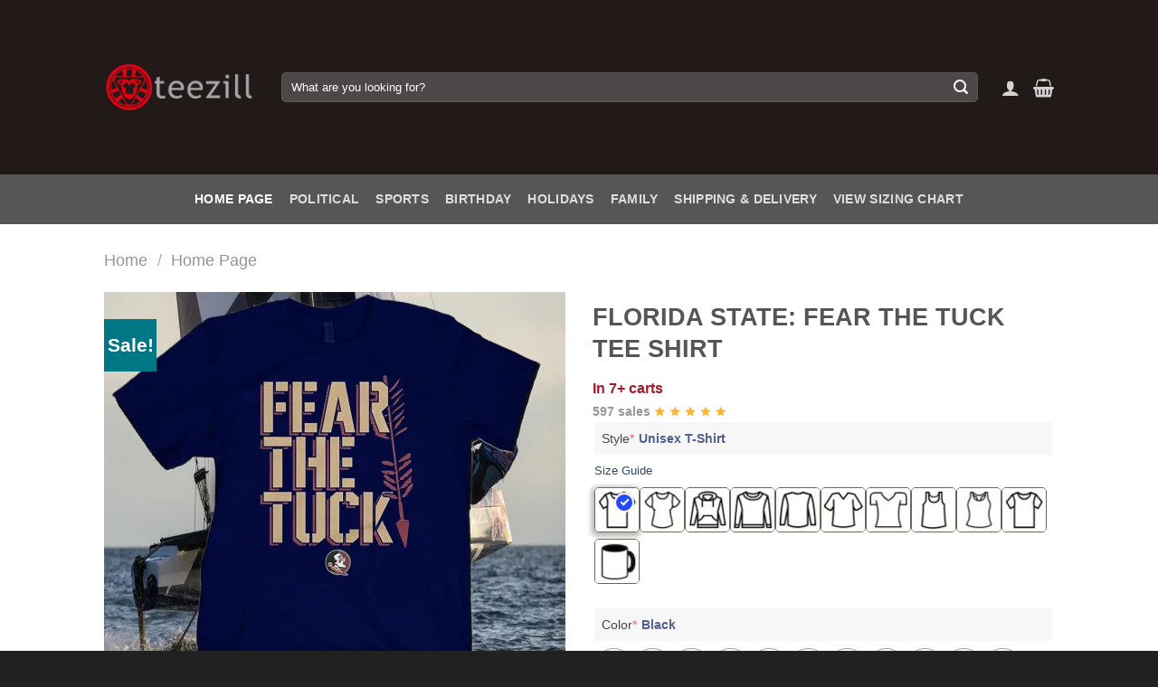

--- FILE ---
content_type: text/html; charset=UTF-8
request_url: https://teezill.com/product/florida-state-fear-the-tuck-tee-shirt
body_size: 41244
content:
<!DOCTYPE html>

<html lang="en-US" class="loading-site no-js">
<head>
	<meta name="robots" content="index,follow">
    <meta name="googlebot" content="index,follow">
    <meta name="bingbot" content="index,follow">
	<meta charset="UTF-8" />
	<link rel="profile" href="http://gmpg.org/xfn/11" />
	<link rel="pingback" href="https://teezill.com/xmlrpc.php" />
	<script async src="https://pagead2.googlesyndication.com/pagead/js/adsbygoogle.js?client=ca-pub-3511815847053471"
     crossorigin="anonymous"></script>

					<script>document.documentElement.className = document.documentElement.className + ' yes-js js_active js'</script>
			<script>(function(html){html.className = html.className.replace(/\bno-js\b/,'js')})(document.documentElement);</script>
<meta name='robots' content='index, follow, max-image-preview:large, max-snippet:-1, max-video-preview:-1' />
<meta name="viewport" content="width=device-width, initial-scale=1" /><script>window._wca = window._wca || [];</script>

	<!-- This site is optimized with the Yoast SEO Premium plugin v25.0 (Yoast SEO v26.7) - https://yoast.com/wordpress/plugins/seo/ -->
	<title>FLORIDA STATE: FEAR THE TUCK TEE SHIRT - teezill</title>
	<meta name="description" content="A perfect gift for your loved one Father’s Day, Mother’s Day, 4th of July, Birthday, Christmas, Halloween, Thanksgiving Day, Sports, Holiday, gifts" />
	<link rel="canonical" href="https://teezill.com/product/florida-state-fear-the-tuck-tee-shirt" />
	<meta property="og:locale" content="en_US" />
	<meta property="og:type" content="product" />
	<meta property="og:title" content="FLORIDA STATE: FEAR THE TUCK TEE SHIRT" />
	<meta property="og:description" content="A perfect gift for your loved one Father’s Day, Mother’s Day, 4th of July, Birthday, Christmas, Halloween, Thanksgiving Day, Sports, Holiday, gifts" />
	<meta property="og:url" content="https://teezill.com/product/florida-state-fear-the-tuck-tee-shirt" />
	<meta property="og:site_name" content="teezill" />
	<meta property="article:publisher" content="https://www.facebook.com/profile.php?id=61558701449552" />
	<meta property="article:modified_time" content="2024-02-18T15:34:51+00:00" />
	<meta property="og:image" content="https://teezill.com/wp-content/uploads/2022/01/FLORIDA-STAT-scaled.jpg" />
	<meta property="og:image:width" content="2560" />
	<meta property="og:image:height" content="2364" />
	<meta property="og:image:type" content="image/jpeg" /><meta property="og:image" content="https://i0.wp.com/teezill.com/wp-content/uploads/2022/01/FLORIDA-STATa-scaled.jpg?fit=2560%2C2364&ssl=1" />
	<meta property="og:image:width" content="2560" />
	<meta property="og:image:height" content="2364" />
	<meta property="og:image:type" content="image/jpeg" />
	<meta name="twitter:card" content="summary_large_image" />
	<meta name="twitter:site" content="@Teezillshop" />
	<meta name="twitter:label1" content="Price" />
	<meta name="twitter:data1" content="&#036;19.99" />
	<meta name="twitter:label2" content="Availability" />
	<meta name="twitter:data2" content="In stock" />
	<meta property="product:price:amount" content="19.99" />
	<meta property="product:price:currency" content="USD" />
	<meta property="og:availability" content="instock" />
	<meta property="product:availability" content="instock" />
	<meta property="product:condition" content="new" />
	<!-- / Yoast SEO Premium plugin. -->


<link rel='dns-prefetch' href='//stats.wp.com' />
<link rel='preconnect' href='//c0.wp.com' />
<link rel='preconnect' href='//i0.wp.com' />
<link rel='prefetch' href='https://teezill.com/wp-content/themes/flatsome/assets/js/flatsome.js?ver=e1ad26bd5672989785e1' />
<link rel='prefetch' href='https://teezill.com/wp-content/themes/flatsome/assets/js/chunk.slider.js?ver=3.19.12' />
<link rel='prefetch' href='https://teezill.com/wp-content/themes/flatsome/assets/js/chunk.popups.js?ver=3.19.12' />
<link rel='prefetch' href='https://teezill.com/wp-content/themes/flatsome/assets/js/chunk.tooltips.js?ver=3.19.12' />
<link rel='prefetch' href='https://teezill.com/wp-content/themes/flatsome/assets/js/woocommerce.js?ver=dd6035ce106022a74757' />
<style id='wp-img-auto-sizes-contain-inline-css' type='text/css'>
img:is([sizes=auto i],[sizes^="auto," i]){contain-intrinsic-size:3000px 1500px}
/*# sourceURL=wp-img-auto-sizes-contain-inline-css */
</style>

<link rel='stylesheet' id='jetpack_related-posts-css' href='https://c0.wp.com/p/jetpack/15.4/modules/related-posts/related-posts.css' type='text/css' media='all' />
<style id='wp-block-library-inline-css' type='text/css'>
:root{--wp-block-synced-color:#7a00df;--wp-block-synced-color--rgb:122,0,223;--wp-bound-block-color:var(--wp-block-synced-color);--wp-editor-canvas-background:#ddd;--wp-admin-theme-color:#007cba;--wp-admin-theme-color--rgb:0,124,186;--wp-admin-theme-color-darker-10:#006ba1;--wp-admin-theme-color-darker-10--rgb:0,107,160.5;--wp-admin-theme-color-darker-20:#005a87;--wp-admin-theme-color-darker-20--rgb:0,90,135;--wp-admin-border-width-focus:2px}@media (min-resolution:192dpi){:root{--wp-admin-border-width-focus:1.5px}}.wp-element-button{cursor:pointer}:root .has-very-light-gray-background-color{background-color:#eee}:root .has-very-dark-gray-background-color{background-color:#313131}:root .has-very-light-gray-color{color:#eee}:root .has-very-dark-gray-color{color:#313131}:root .has-vivid-green-cyan-to-vivid-cyan-blue-gradient-background{background:linear-gradient(135deg,#00d084,#0693e3)}:root .has-purple-crush-gradient-background{background:linear-gradient(135deg,#34e2e4,#4721fb 50%,#ab1dfe)}:root .has-hazy-dawn-gradient-background{background:linear-gradient(135deg,#faaca8,#dad0ec)}:root .has-subdued-olive-gradient-background{background:linear-gradient(135deg,#fafae1,#67a671)}:root .has-atomic-cream-gradient-background{background:linear-gradient(135deg,#fdd79a,#004a59)}:root .has-nightshade-gradient-background{background:linear-gradient(135deg,#330968,#31cdcf)}:root .has-midnight-gradient-background{background:linear-gradient(135deg,#020381,#2874fc)}:root{--wp--preset--font-size--normal:16px;--wp--preset--font-size--huge:42px}.has-regular-font-size{font-size:1em}.has-larger-font-size{font-size:2.625em}.has-normal-font-size{font-size:var(--wp--preset--font-size--normal)}.has-huge-font-size{font-size:var(--wp--preset--font-size--huge)}.has-text-align-center{text-align:center}.has-text-align-left{text-align:left}.has-text-align-right{text-align:right}.has-fit-text{white-space:nowrap!important}#end-resizable-editor-section{display:none}.aligncenter{clear:both}.items-justified-left{justify-content:flex-start}.items-justified-center{justify-content:center}.items-justified-right{justify-content:flex-end}.items-justified-space-between{justify-content:space-between}.screen-reader-text{border:0;clip-path:inset(50%);height:1px;margin:-1px;overflow:hidden;padding:0;position:absolute;width:1px;word-wrap:normal!important}.screen-reader-text:focus{background-color:#ddd;clip-path:none;color:#444;display:block;font-size:1em;height:auto;left:5px;line-height:normal;padding:15px 23px 14px;text-decoration:none;top:5px;width:auto;z-index:100000}html :where(.has-border-color){border-style:solid}html :where([style*=border-top-color]){border-top-style:solid}html :where([style*=border-right-color]){border-right-style:solid}html :where([style*=border-bottom-color]){border-bottom-style:solid}html :where([style*=border-left-color]){border-left-style:solid}html :where([style*=border-width]){border-style:solid}html :where([style*=border-top-width]){border-top-style:solid}html :where([style*=border-right-width]){border-right-style:solid}html :where([style*=border-bottom-width]){border-bottom-style:solid}html :where([style*=border-left-width]){border-left-style:solid}html :where(img[class*=wp-image-]){height:auto;max-width:100%}:where(figure){margin:0 0 1em}html :where(.is-position-sticky){--wp-admin--admin-bar--position-offset:var(--wp-admin--admin-bar--height,0px)}@media screen and (max-width:600px){html :where(.is-position-sticky){--wp-admin--admin-bar--position-offset:0px}}

/*# sourceURL=wp-block-library-inline-css */
</style><link rel='stylesheet' id='wc-blocks-style-css' href='https://c0.wp.com/p/woocommerce/10.4.3/assets/client/blocks/wc-blocks.css' type='text/css' media='all' />
<link rel='stylesheet' id='jquery-selectBox-css' href='https://teezill.com/wp-content/plugins/yith-woocommerce-wishlist/assets/css/jquery.selectBox.css?ver=1.2.0' type='text/css' media='all' />
<link rel='stylesheet' id='woocommerce_prettyPhoto_css-css' href='//teezill.com/wp-content/plugins/woocommerce/assets/css/prettyPhoto.css?ver=3.1.6' type='text/css' media='all' />
<link rel='stylesheet' id='yith-wcwl-main-css' href='https://teezill.com/wp-content/plugins/yith-woocommerce-wishlist/assets/css/style.css?ver=4.11.0' type='text/css' media='all' />
<style id='yith-wcwl-main-inline-css' type='text/css'>
 :root { --rounded-corners-radius: 16px; --add-to-cart-rounded-corners-radius: 16px; --feedback-duration: 3s } 
/*# sourceURL=yith-wcwl-main-inline-css */
</style>
<style id='global-styles-inline-css' type='text/css'>
:root{--wp--preset--aspect-ratio--square: 1;--wp--preset--aspect-ratio--4-3: 4/3;--wp--preset--aspect-ratio--3-4: 3/4;--wp--preset--aspect-ratio--3-2: 3/2;--wp--preset--aspect-ratio--2-3: 2/3;--wp--preset--aspect-ratio--16-9: 16/9;--wp--preset--aspect-ratio--9-16: 9/16;--wp--preset--color--black: #000000;--wp--preset--color--cyan-bluish-gray: #abb8c3;--wp--preset--color--white: #ffffff;--wp--preset--color--pale-pink: #f78da7;--wp--preset--color--vivid-red: #cf2e2e;--wp--preset--color--luminous-vivid-orange: #ff6900;--wp--preset--color--luminous-vivid-amber: #fcb900;--wp--preset--color--light-green-cyan: #7bdcb5;--wp--preset--color--vivid-green-cyan: #00d084;--wp--preset--color--pale-cyan-blue: #8ed1fc;--wp--preset--color--vivid-cyan-blue: #0693e3;--wp--preset--color--vivid-purple: #9b51e0;--wp--preset--color--primary: #042f61;--wp--preset--color--secondary: #007784;--wp--preset--color--success: #7a9c59;--wp--preset--color--alert: #b20000;--wp--preset--gradient--vivid-cyan-blue-to-vivid-purple: linear-gradient(135deg,rgb(6,147,227) 0%,rgb(155,81,224) 100%);--wp--preset--gradient--light-green-cyan-to-vivid-green-cyan: linear-gradient(135deg,rgb(122,220,180) 0%,rgb(0,208,130) 100%);--wp--preset--gradient--luminous-vivid-amber-to-luminous-vivid-orange: linear-gradient(135deg,rgb(252,185,0) 0%,rgb(255,105,0) 100%);--wp--preset--gradient--luminous-vivid-orange-to-vivid-red: linear-gradient(135deg,rgb(255,105,0) 0%,rgb(207,46,46) 100%);--wp--preset--gradient--very-light-gray-to-cyan-bluish-gray: linear-gradient(135deg,rgb(238,238,238) 0%,rgb(169,184,195) 100%);--wp--preset--gradient--cool-to-warm-spectrum: linear-gradient(135deg,rgb(74,234,220) 0%,rgb(151,120,209) 20%,rgb(207,42,186) 40%,rgb(238,44,130) 60%,rgb(251,105,98) 80%,rgb(254,248,76) 100%);--wp--preset--gradient--blush-light-purple: linear-gradient(135deg,rgb(255,206,236) 0%,rgb(152,150,240) 100%);--wp--preset--gradient--blush-bordeaux: linear-gradient(135deg,rgb(254,205,165) 0%,rgb(254,45,45) 50%,rgb(107,0,62) 100%);--wp--preset--gradient--luminous-dusk: linear-gradient(135deg,rgb(255,203,112) 0%,rgb(199,81,192) 50%,rgb(65,88,208) 100%);--wp--preset--gradient--pale-ocean: linear-gradient(135deg,rgb(255,245,203) 0%,rgb(182,227,212) 50%,rgb(51,167,181) 100%);--wp--preset--gradient--electric-grass: linear-gradient(135deg,rgb(202,248,128) 0%,rgb(113,206,126) 100%);--wp--preset--gradient--midnight: linear-gradient(135deg,rgb(2,3,129) 0%,rgb(40,116,252) 100%);--wp--preset--font-size--small: 13px;--wp--preset--font-size--medium: 20px;--wp--preset--font-size--large: 36px;--wp--preset--font-size--x-large: 42px;--wp--preset--spacing--20: 0.44rem;--wp--preset--spacing--30: 0.67rem;--wp--preset--spacing--40: 1rem;--wp--preset--spacing--50: 1.5rem;--wp--preset--spacing--60: 2.25rem;--wp--preset--spacing--70: 3.38rem;--wp--preset--spacing--80: 5.06rem;--wp--preset--shadow--natural: 6px 6px 9px rgba(0, 0, 0, 0.2);--wp--preset--shadow--deep: 12px 12px 50px rgba(0, 0, 0, 0.4);--wp--preset--shadow--sharp: 6px 6px 0px rgba(0, 0, 0, 0.2);--wp--preset--shadow--outlined: 6px 6px 0px -3px rgb(255, 255, 255), 6px 6px rgb(0, 0, 0);--wp--preset--shadow--crisp: 6px 6px 0px rgb(0, 0, 0);}:where(body) { margin: 0; }.wp-site-blocks > .alignleft { float: left; margin-right: 2em; }.wp-site-blocks > .alignright { float: right; margin-left: 2em; }.wp-site-blocks > .aligncenter { justify-content: center; margin-left: auto; margin-right: auto; }:where(.is-layout-flex){gap: 0.5em;}:where(.is-layout-grid){gap: 0.5em;}.is-layout-flow > .alignleft{float: left;margin-inline-start: 0;margin-inline-end: 2em;}.is-layout-flow > .alignright{float: right;margin-inline-start: 2em;margin-inline-end: 0;}.is-layout-flow > .aligncenter{margin-left: auto !important;margin-right: auto !important;}.is-layout-constrained > .alignleft{float: left;margin-inline-start: 0;margin-inline-end: 2em;}.is-layout-constrained > .alignright{float: right;margin-inline-start: 2em;margin-inline-end: 0;}.is-layout-constrained > .aligncenter{margin-left: auto !important;margin-right: auto !important;}.is-layout-constrained > :where(:not(.alignleft):not(.alignright):not(.alignfull)){margin-left: auto !important;margin-right: auto !important;}body .is-layout-flex{display: flex;}.is-layout-flex{flex-wrap: wrap;align-items: center;}.is-layout-flex > :is(*, div){margin: 0;}body .is-layout-grid{display: grid;}.is-layout-grid > :is(*, div){margin: 0;}body{padding-top: 0px;padding-right: 0px;padding-bottom: 0px;padding-left: 0px;}a:where(:not(.wp-element-button)){text-decoration: none;}:root :where(.wp-element-button, .wp-block-button__link){background-color: #32373c;border-width: 0;color: #fff;font-family: inherit;font-size: inherit;font-style: inherit;font-weight: inherit;letter-spacing: inherit;line-height: inherit;padding-top: calc(0.667em + 2px);padding-right: calc(1.333em + 2px);padding-bottom: calc(0.667em + 2px);padding-left: calc(1.333em + 2px);text-decoration: none;text-transform: inherit;}.has-black-color{color: var(--wp--preset--color--black) !important;}.has-cyan-bluish-gray-color{color: var(--wp--preset--color--cyan-bluish-gray) !important;}.has-white-color{color: var(--wp--preset--color--white) !important;}.has-pale-pink-color{color: var(--wp--preset--color--pale-pink) !important;}.has-vivid-red-color{color: var(--wp--preset--color--vivid-red) !important;}.has-luminous-vivid-orange-color{color: var(--wp--preset--color--luminous-vivid-orange) !important;}.has-luminous-vivid-amber-color{color: var(--wp--preset--color--luminous-vivid-amber) !important;}.has-light-green-cyan-color{color: var(--wp--preset--color--light-green-cyan) !important;}.has-vivid-green-cyan-color{color: var(--wp--preset--color--vivid-green-cyan) !important;}.has-pale-cyan-blue-color{color: var(--wp--preset--color--pale-cyan-blue) !important;}.has-vivid-cyan-blue-color{color: var(--wp--preset--color--vivid-cyan-blue) !important;}.has-vivid-purple-color{color: var(--wp--preset--color--vivid-purple) !important;}.has-primary-color{color: var(--wp--preset--color--primary) !important;}.has-secondary-color{color: var(--wp--preset--color--secondary) !important;}.has-success-color{color: var(--wp--preset--color--success) !important;}.has-alert-color{color: var(--wp--preset--color--alert) !important;}.has-black-background-color{background-color: var(--wp--preset--color--black) !important;}.has-cyan-bluish-gray-background-color{background-color: var(--wp--preset--color--cyan-bluish-gray) !important;}.has-white-background-color{background-color: var(--wp--preset--color--white) !important;}.has-pale-pink-background-color{background-color: var(--wp--preset--color--pale-pink) !important;}.has-vivid-red-background-color{background-color: var(--wp--preset--color--vivid-red) !important;}.has-luminous-vivid-orange-background-color{background-color: var(--wp--preset--color--luminous-vivid-orange) !important;}.has-luminous-vivid-amber-background-color{background-color: var(--wp--preset--color--luminous-vivid-amber) !important;}.has-light-green-cyan-background-color{background-color: var(--wp--preset--color--light-green-cyan) !important;}.has-vivid-green-cyan-background-color{background-color: var(--wp--preset--color--vivid-green-cyan) !important;}.has-pale-cyan-blue-background-color{background-color: var(--wp--preset--color--pale-cyan-blue) !important;}.has-vivid-cyan-blue-background-color{background-color: var(--wp--preset--color--vivid-cyan-blue) !important;}.has-vivid-purple-background-color{background-color: var(--wp--preset--color--vivid-purple) !important;}.has-primary-background-color{background-color: var(--wp--preset--color--primary) !important;}.has-secondary-background-color{background-color: var(--wp--preset--color--secondary) !important;}.has-success-background-color{background-color: var(--wp--preset--color--success) !important;}.has-alert-background-color{background-color: var(--wp--preset--color--alert) !important;}.has-black-border-color{border-color: var(--wp--preset--color--black) !important;}.has-cyan-bluish-gray-border-color{border-color: var(--wp--preset--color--cyan-bluish-gray) !important;}.has-white-border-color{border-color: var(--wp--preset--color--white) !important;}.has-pale-pink-border-color{border-color: var(--wp--preset--color--pale-pink) !important;}.has-vivid-red-border-color{border-color: var(--wp--preset--color--vivid-red) !important;}.has-luminous-vivid-orange-border-color{border-color: var(--wp--preset--color--luminous-vivid-orange) !important;}.has-luminous-vivid-amber-border-color{border-color: var(--wp--preset--color--luminous-vivid-amber) !important;}.has-light-green-cyan-border-color{border-color: var(--wp--preset--color--light-green-cyan) !important;}.has-vivid-green-cyan-border-color{border-color: var(--wp--preset--color--vivid-green-cyan) !important;}.has-pale-cyan-blue-border-color{border-color: var(--wp--preset--color--pale-cyan-blue) !important;}.has-vivid-cyan-blue-border-color{border-color: var(--wp--preset--color--vivid-cyan-blue) !important;}.has-vivid-purple-border-color{border-color: var(--wp--preset--color--vivid-purple) !important;}.has-primary-border-color{border-color: var(--wp--preset--color--primary) !important;}.has-secondary-border-color{border-color: var(--wp--preset--color--secondary) !important;}.has-success-border-color{border-color: var(--wp--preset--color--success) !important;}.has-alert-border-color{border-color: var(--wp--preset--color--alert) !important;}.has-vivid-cyan-blue-to-vivid-purple-gradient-background{background: var(--wp--preset--gradient--vivid-cyan-blue-to-vivid-purple) !important;}.has-light-green-cyan-to-vivid-green-cyan-gradient-background{background: var(--wp--preset--gradient--light-green-cyan-to-vivid-green-cyan) !important;}.has-luminous-vivid-amber-to-luminous-vivid-orange-gradient-background{background: var(--wp--preset--gradient--luminous-vivid-amber-to-luminous-vivid-orange) !important;}.has-luminous-vivid-orange-to-vivid-red-gradient-background{background: var(--wp--preset--gradient--luminous-vivid-orange-to-vivid-red) !important;}.has-very-light-gray-to-cyan-bluish-gray-gradient-background{background: var(--wp--preset--gradient--very-light-gray-to-cyan-bluish-gray) !important;}.has-cool-to-warm-spectrum-gradient-background{background: var(--wp--preset--gradient--cool-to-warm-spectrum) !important;}.has-blush-light-purple-gradient-background{background: var(--wp--preset--gradient--blush-light-purple) !important;}.has-blush-bordeaux-gradient-background{background: var(--wp--preset--gradient--blush-bordeaux) !important;}.has-luminous-dusk-gradient-background{background: var(--wp--preset--gradient--luminous-dusk) !important;}.has-pale-ocean-gradient-background{background: var(--wp--preset--gradient--pale-ocean) !important;}.has-electric-grass-gradient-background{background: var(--wp--preset--gradient--electric-grass) !important;}.has-midnight-gradient-background{background: var(--wp--preset--gradient--midnight) !important;}.has-small-font-size{font-size: var(--wp--preset--font-size--small) !important;}.has-medium-font-size{font-size: var(--wp--preset--font-size--medium) !important;}.has-large-font-size{font-size: var(--wp--preset--font-size--large) !important;}.has-x-large-font-size{font-size: var(--wp--preset--font-size--x-large) !important;}
/*# sourceURL=global-styles-inline-css */
</style>

<link rel='stylesheet' id='contact-form-7-css' href='https://teezill.com/wp-content/plugins/contact-form-7/includes/css/styles.css?ver=6.1.4' type='text/css' media='all' />
<link rel='stylesheet' id='saswp-style-css' href='https://teezill.com/wp-content/plugins/schema-and-structured-data-for-wp/admin_section/css/saswp-style.min.css?ver=1.54' type='text/css' media='all' />
<style id='woocommerce-inline-inline-css' type='text/css'>
.woocommerce form .form-row .required { visibility: visible; }

.product-quick-view-container .input-text.qty, .single-product .product-summary .input-text.qty {
    box-shadow: none !important;
    -webkit-appearance: none !important;
    -webkit-box-shadow: none !important;
    max-width: 100% !important;
    -moz-appearance: textfield;
    padding-right: 38px !important;
    padding-left: 12px !important;
    width: 82px !important;
    background-color: #fff !important;
    border: 1px solid #e6e6e6 !important;
    height: 100% !important;
    line-height: normal;
    text-align: center;
    font-size: 1em;
    appearance: none;
    border-radius: 0;
    min-height:66px;
    color: #333;
}
.product-quick-view-container .quantity, .single-product .product-summary .quantity {
    margin-bottom: 0;
    position: relative;
    border-color: #e6e6e6;
    margin-right: 12px;
    height: 66px;
}
 
body .product-info .quantity .minus, body .product-info .quantity .plus{
    text-align: center;
    position: absolute!important;
    width: 25px;
    height: 33px!important;
    min-height: 33px!important;
    height: 33px;
    padding: 0!important;
    right: 0;
    border: 1px solid #e6e6e6!important;
    background: #f8f8f8;
    border-left: 1px solid #e6e6e6 !important;
    line-height: 33px;
    margin-right: 0;
}
 
body .product-info .quantity .minus{
    bottom: 0;
}
 
.text-center .quantity, .quantity{
    opacity: 1;
    display: inline-block;
    display: -webkit-inline-box;
    display: -ms-inline-flexbox;
    display: inline-flex;
    margin-right: 1em;
    white-space: nowrap;
    vertical-align: top;
}
 
.sg_wrapper_add_to_cart_quantity{
    display: flex;
     
}
.sg_wrapper_add_to_cart_quantity .single_add_to_cart_button{
flex:1;
}
.product-quick-view-container .single_add_to_cart_button, .single-product .single_add_to_cart_button{
    height: 66px;
    margin-bottom: 0;
    border-radius: 3px;
    white-space: nowrap;
    padding: 20px 0;
    display: block;
    width: 100%;
    font-size: 1.2857rem;
    font-weight: 700;
    line-height: 24px!important;
    box-shadow: 0 4px 6px -2px rgb(35 67 92 / 32%);
    border: 1px solid rgba(0,0,0,.16)!important;
}

/*# sourceURL=woocommerce-inline-inline-css */
</style>
<link rel='stylesheet' id='xoo-cp-style-css' href='https://teezill.com/wp-content/plugins/added-to-cart-popup-woocommerce/assets/css/xoo-cp-style.css?ver=1.8.2' type='text/css' media='all' />
<style id='xoo-cp-style-inline-css' type='text/css'>
a.xoo-cp-btn-ch{
				display: none;
			}td.xoo-cp-pqty{
			    min-width: 120px;
			}
			.xoo-cp-container{
				max-width: 650px;
			}
			.xcp-btn{
				background-color: #777777;
				color: #ffffff;
				font-size: 14px;
				border-radius: 5px;
				border: 1px solid #777777;
			}
			.xcp-btn:hover{
				color: #ffffff;
			}
			td.xoo-cp-pimg{
				width: 20%;
			}
			table.xoo-cp-pdetails , table.xoo-cp-pdetails tr{
				border: 0!important;
			}
			table.xoo-cp-pdetails td{
				border-style: solid;
				border-width: 0px;
				border-color: #ebe9eb;
			}
/*# sourceURL=xoo-cp-style-inline-css */
</style>
<link rel='stylesheet' id='flatsome-woocommerce-wishlist-css' href='https://teezill.com/wp-content/themes/flatsome/inc/integrations/wc-yith-wishlist/wishlist.css?ver=3.19.12' type='text/css' media='all' />
<link rel='stylesheet' id='wcpa-frontend-css' href='https://teezill.com/wp-content/plugins/woo-custom-product-addons-pro/assets/css/style_1.css?ver=5.0.17' type='text/css' media='all' />
<link rel='stylesheet' id='flatsome-main-css' href='https://teezill.com/wp-content/themes/flatsome/assets/css/flatsome.css?ver=3.19.12' type='text/css' media='all' />
<style id='flatsome-main-inline-css' type='text/css'>
@font-face {
				font-family: "fl-icons";
				font-display: block;
				src: url(https://teezill.com/wp-content/themes/flatsome/assets/css/icons/fl-icons.eot?v=3.19.12);
				src:
					url(https://teezill.com/wp-content/themes/flatsome/assets/css/icons/fl-icons.eot#iefix?v=3.19.12) format("embedded-opentype"),
					url(https://teezill.com/wp-content/themes/flatsome/assets/css/icons/fl-icons.woff2?v=3.19.12) format("woff2"),
					url(https://teezill.com/wp-content/themes/flatsome/assets/css/icons/fl-icons.ttf?v=3.19.12) format("truetype"),
					url(https://teezill.com/wp-content/themes/flatsome/assets/css/icons/fl-icons.woff?v=3.19.12) format("woff"),
					url(https://teezill.com/wp-content/themes/flatsome/assets/css/icons/fl-icons.svg?v=3.19.12#fl-icons) format("svg");
			}
/*# sourceURL=flatsome-main-inline-css */
</style>
<link rel='stylesheet' id='flatsome-shop-css' href='https://teezill.com/wp-content/themes/flatsome/assets/css/flatsome-shop.css?ver=3.19.12' type='text/css' media='all' />
<link rel='stylesheet' id='flatsome-style-css' href='https://teezill.com/wp-content/themes/flatsome-child/style.css?ver=3.0' type='text/css' media='all' />
<script type="text/javascript" id="jetpack_related-posts-js-extra">
/* <![CDATA[ */
var related_posts_js_options = {"post_heading":"h4"};
//# sourceURL=jetpack_related-posts-js-extra
/* ]]> */
</script>
<script type="text/javascript" src="https://c0.wp.com/p/jetpack/15.4/_inc/build/related-posts/related-posts.min.js" id="jetpack_related-posts-js"></script>
<script type="text/javascript" src="https://c0.wp.com/c/6.9/wp-includes/js/jquery/jquery.min.js" id="jquery-core-js"></script>
<script type="text/javascript" src="https://c0.wp.com/c/6.9/wp-includes/js/jquery/jquery-migrate.min.js" id="jquery-migrate-js"></script>
<script type="text/javascript" src="https://c0.wp.com/p/woocommerce/10.4.3/assets/js/js-cookie/js.cookie.min.js" id="wc-js-cookie-js" data-wp-strategy="defer"></script>
<script type="text/javascript" id="wc-cart-fragments-js-extra">
/* <![CDATA[ */
var wc_cart_fragments_params = {"ajax_url":"/wp-admin/admin-ajax.php","wc_ajax_url":"/?wc-ajax=%%endpoint%%","cart_hash_key":"wc_cart_hash_f85635fa349d4d41c474d7b08a3f5c26","fragment_name":"wc_fragments_f85635fa349d4d41c474d7b08a3f5c26","request_timeout":"5000"};
//# sourceURL=wc-cart-fragments-js-extra
/* ]]> */
</script>
<script type="text/javascript" src="https://c0.wp.com/p/woocommerce/10.4.3/assets/js/frontend/cart-fragments.min.js" id="wc-cart-fragments-js" defer="defer" data-wp-strategy="defer"></script>
<script type="text/javascript" src="https://c0.wp.com/p/woocommerce/10.4.3/assets/js/jquery-blockui/jquery.blockUI.min.js" id="wc-jquery-blockui-js" data-wp-strategy="defer"></script>
<script type="text/javascript" id="wc-add-to-cart-js-extra">
/* <![CDATA[ */
var wc_add_to_cart_params = {"ajax_url":"/wp-admin/admin-ajax.php","wc_ajax_url":"/?wc-ajax=%%endpoint%%","i18n_view_cart":"View cart","cart_url":"https://teezill.com/cart","is_cart":"","cart_redirect_after_add":"no"};
//# sourceURL=wc-add-to-cart-js-extra
/* ]]> */
</script>
<script type="text/javascript" src="https://c0.wp.com/p/woocommerce/10.4.3/assets/js/frontend/add-to-cart.min.js" id="wc-add-to-cart-js" defer="defer" data-wp-strategy="defer"></script>
<script type="text/javascript" id="wc-single-product-js-extra">
/* <![CDATA[ */
var wc_single_product_params = {"i18n_required_rating_text":"Please select a rating","i18n_rating_options":["1 of 5 stars","2 of 5 stars","3 of 5 stars","4 of 5 stars","5 of 5 stars"],"i18n_product_gallery_trigger_text":"View full-screen image gallery","review_rating_required":"yes","flexslider":{"rtl":false,"animation":"slide","smoothHeight":true,"directionNav":false,"controlNav":"thumbnails","slideshow":false,"animationSpeed":500,"animationLoop":false,"allowOneSlide":false},"zoom_enabled":"","zoom_options":[],"photoswipe_enabled":"","photoswipe_options":{"shareEl":false,"closeOnScroll":false,"history":false,"hideAnimationDuration":0,"showAnimationDuration":0},"flexslider_enabled":""};
//# sourceURL=wc-single-product-js-extra
/* ]]> */
</script>
<script type="text/javascript" src="https://c0.wp.com/p/woocommerce/10.4.3/assets/js/frontend/single-product.min.js" id="wc-single-product-js" defer="defer" data-wp-strategy="defer"></script>
<script type="text/javascript" src="https://stats.wp.com/s-202603.js" id="woocommerce-analytics-js" defer="defer" data-wp-strategy="defer"></script>
<link rel='shortlink' href='https://teezill.com/?p=864156' />
	<style>img#wpstats{display:none}</style>
		<!-- Global site tag (gtag.js) - Google Analytics -->
<script async src="https://www.googletagmanager.com/gtag/js?id=UA-140660783-1"></script>
<script>
  window.dataLayer = window.dataLayer || [];
  function gtag(){dataLayer.push(arguments);}
  gtag('js', new Date());

  gtag('config', 'UA-140660783-1');
</script>
<meta name='dmca-site-verification' content='V1BiRk5vSTBzZUJ2cGVsTGMrdCtaUT090' />	<noscript><style>.woocommerce-product-gallery{ opacity: 1 !important; }</style></noscript>
	
<!-- Schema & Structured Data For WP v1.54 - -->
<script type="application/ld+json" class="saswp-schema-markup-output">
[{"@context":"https:\/\/schema.org\/","@graph":[{"@type":"Organization","@id":"https:\/\/teezill.com#Organization","name":"teezill","url":"https:\/\/teezill.com","sameAs":[]},{"@type":"WebSite","@id":"https:\/\/teezill.com#website","headline":"teezill","name":"teezill","description":"","url":"https:\/\/teezill.com","potentialAction":{"@type":"SearchAction","target":"https:\/\/teezill.com?s={search_term_string}","query-input":"required name=search_term_string"},"publisher":{"@id":"https:\/\/teezill.com#Organization"}},{"@context":"https:\/\/schema.org\/","@type":"WebPage","@id":"https:\/\/teezill.com\/product\/florida-state-fear-the-tuck-tee-shirt#webpage","name":"FLORIDA STATE: FEAR THE TUCK TEE SHIRT","url":"https:\/\/teezill.com\/product\/florida-state-fear-the-tuck-tee-shirt","lastReviewed":"2024-02-18T15:34:51+00:00","dateCreated":"2022-01-20T13:00:51+00:00","inLanguage":"en-US","description":"A perfect gift for your loved one Father\u2019s Day, Mother\u2019s Day, 4th of July, Birthday, Christmas, Halloween, Thanksgiving Day, Sports, Holiday, gifts","keywords":"","reviewedBy":{"@type":"Organization","name":"teezill","url":"https:\/\/teezill.com"},"publisher":{"@type":"Organization","name":"teezill","url":"https:\/\/teezill.com"},"primaryImageOfPage":{"@id":"https:\/\/teezill.com\/product\/florida-state-fear-the-tuck-tee-shirt#primaryimage"},"isPartOf":{"@id":"https:\/\/teezill.com#website"},"breadcrumb":{"@id":"https:\/\/teezill.com\/product\/florida-state-fear-the-tuck-tee-shirt#breadcrumb"}},{"@type":"BreadcrumbList","@id":"https:\/\/teezill.com\/product\/florida-state-fear-the-tuck-tee-shirt#breadcrumb","itemListElement":[{"@type":"ListItem","position":1,"item":{"@id":"https:\/\/teezill.com","name":"teezill"}},{"@type":"ListItem","position":2,"item":{"@id":"https:\/\/teezill.com\/shop-page","name":"Products"}},{"@type":"ListItem","position":3,"item":{"@id":"https:\/\/teezill.com\/collections\/home-page","name":"Home Page"}},{"@type":"ListItem","position":4,"item":{"@id":"https:\/\/teezill.com\/product\/florida-state-fear-the-tuck-tee-shirt","name":"FLORIDA STATE: FEAR THE TUCK TEE SHIRT"}}]},{"@type":"Article","@id":"https:\/\/teezill.com\/product\/florida-state-fear-the-tuck-tee-shirt#Article","url":"https:\/\/teezill.com\/product\/florida-state-fear-the-tuck-tee-shirt","inLanguage":"en-US","mainEntityOfPage":"https:\/\/teezill.com\/product\/florida-state-fear-the-tuck-tee-shirt#webpage","headline":"FLORIDA STATE: FEAR THE TUCK TEE SHIRT","description":"A perfect gift for your loved one Father\u2019s Day, Mother\u2019s Day, 4th of July, Birthday, Christmas, Halloween, Thanksgiving Day, Sports, Holiday, gifts","articleBody":"FLORIDA STATE: FEAR THE TUCK TEE SHIRT- If you're a Top 25 team getting ready to face Florida State in Tallahassee, you better Fear The Tuck!!  So and consider it as a gift for yourself, perfect gift for Father\u2019s Day or Mother\u2019s Day gift, Christmas gift, 4th of July gift, Birthday gifts, Halloween gifts, Thanksgiving Day gifts, Sports gifts, Holiday gifts, Gifts for girls and Gifts for boys, First day of school gifts, Gifts for friends, or relatives or any event of the year...    Made in USA    Premium quality 100% cotton\u00a0 - Because Printed on a super comfortable and stretchy t-shirt. High density fabric for exceptional print clarity. Seamless collar, glued neck and shoulders. - Double-needle sleeves and bottom hem - Yarn content varies by color, see color list for exceptions - Seamless 7\/8\" double-needle collar - Taped neck and shoulders - Yes Available as a water bottle, spaghetti or standard bottle. Buy 2 or more to save on shipping costs!  This is a limited edition product produced and printed in the United States.  US domestic delivery 7-12 days - International delivery 1-2 weeks.  Note: Manual measurement may exist a 1-2inches difference. The size of the print area may be different, depending on the shirt type and size.    All our products are custom printed and designed with love just for you! T-shirts, Mugs, shirt, hoodie, sweater, tank top, long sleeve, and V-neck t-shirt...\u25bb Personalize all your products at Teezill \u25bb Find fashion items for men, women, kids and explore it all at my store us Teezill. Or check it out at Pinterest.    IMPORTANT:     These shirts are only available for a LIMITED TIME, so act fast and order yours now.    Click our Brand Name above to see our other designs.    Any questions please contact via email:teezill1230@gmail.com - for the best support in 12 hours.!","keywords":"","datePublished":"2022-01-20T13:00:51+00:00","dateModified":"2024-02-18T15:34:51+00:00","author":{"@type":"Person","name":"Emilia","description":"Teezill.com is a unit specializing in wholesale and retail distribution of high quality fashion items, good prices, fast delivery.","url":"https:\/\/teezill.com\/author\/wrtrong","sameAs":[],"image":{"@type":"ImageObject","url":"https:\/\/secure.gravatar.com\/avatar\/d80efb887ac0cfd5630cb3bcd274b789d4ea53e97ba651622f291bb36d905a18?s=96&d=mm&r=r","height":96,"width":96}},"editor":{"@type":"Person","name":"Emilia","description":"Teezill.com is a unit specializing in wholesale and retail distribution of high quality fashion items, good prices, fast delivery.","url":"https:\/\/teezill.com\/author\/wrtrong","sameAs":[],"image":{"@type":"ImageObject","url":"https:\/\/secure.gravatar.com\/avatar\/d80efb887ac0cfd5630cb3bcd274b789d4ea53e97ba651622f291bb36d905a18?s=96&d=mm&r=r","height":96,"width":96}},"publisher":{"@id":"https:\/\/teezill.com#Organization"},"image":[{"@type":"ImageObject","@id":"https:\/\/teezill.com\/product\/florida-state-fear-the-tuck-tee-shirt#primaryimage","url":"https:\/\/i0.wp.com\/teezill.com\/wp-content\/uploads\/2022\/01\/FLORIDA-STAT-scaled.jpg?fit=2560%2C2364&#038;ssl=1","width":"2560","height":"2364","caption":"FLORIDA STATE: FEAR THE TUCK TEE SHIRT"}],"isPartOf":{"@id":"https:\/\/teezill.com\/product\/florida-state-fear-the-tuck-tee-shirt#webpage"}}]}]
</script>

<style>:root{  --wcpaSectionTitleSize:14px;   --wcpaLabelSize:14px;   --wcpaDescSize:13px;   --wcpaErrorSize:13px;   --wcpaLabelWeight:normal;   --wcpaDescWeight:normal;   --wcpaBorderWidth:1px;   --wcpaBorderRadius:6px;   --wcpaInputHeight:45px;   --wcpaCheckLabelSize:14px;   --wcpaCheckBorderWidth:1px;   --wcpaCheckWidth:20px;   --wcpaCheckHeight:20px;   --wcpaCheckBorderRadius:4px;   --wcpaCheckButtonRadius:5px;   --wcpaCheckButtonBorder:2px;   --wcpaQtyWidth:100px;   --wcpaQtyHeight:45px;   --wcpaQtyRadius:6px; }:root{  --wcpaSectionTitleColor:#515F8E;   --wcpaSectionTitleBg:rgba(238,238,238,0.28);   --wcpaLineColor:#Eaeaee;   --wcpaButtonColor:#89c049;   --wcpaLabelColor:#474747;   --wcpaDescColor:#565a53;   --wcpaBorderColor:#C8cfc1;   --wcpaBorderColorFocus:#7ed321;   --wcpaInputBgColor:#Ffffff;   --wcpaInputColor:#525252;   --wcpaCheckLabelColor:#616b55;   --wcpaCheckBgColor:#89c049;   --wcpaCheckBorderColor:#C8cfc1;   --wcpaCheckTickColor:#Ffffff;   --wcpaRadioBgColor:#89c049;   --wcpaRadioBorderColor:#C8cfc1;   --wcpaRadioSelBorderColor:#89c049;   --wcpaButtonTextColor:#Ffffff;   --wcpaErrorColor:#F55050;   --wcpaCheckButtonColor:rgba(200,207,193,0.19);   --wcpaCheckButtonBorderColor:#C8cfc1;   --wcpaCheckButtonSelectionColor:#89c049;   --wcpaImageSelectionOutline:#89c049;   --wcpaImageTickBg:#2649FF;   --wcpaImageTickColor:#FFFFFF;   --wcpaImageTickBorder:#FFFFFF;   --wcpaImageMagnifierBg:#2649FF;   --wcpaImageMagnifierColor:#ffffff;   --wcpaImageMagnifierBorder:#FFFFFF;   --wcpaImageSelectionShadow:rgba(0,0,0,0.25);   --wcpaCheckToggleBg:#Dde7d2;   --wcpaCheckToggleCircleColor:#FFFFFF;   --wcpaCheckToggleBgActive:#89c049;   --wcpaQtyButtonColor:#EEEEEE;   --wcpaQtyButtonHoverColor:#DDDDDD;   --wcpaQtyButtonTextColor:#424242; }:root{  --wcpaLeftLabelWidth:120px; }</style><link rel="icon" href="https://i0.wp.com/teezill.com/wp-content/uploads/2019/06/cropped-teezill.png?fit=32%2C32&#038;ssl=1" sizes="32x32" />
<link rel="icon" href="https://i0.wp.com/teezill.com/wp-content/uploads/2019/06/cropped-teezill.png?fit=192%2C192&#038;ssl=1" sizes="192x192" />
<link rel="apple-touch-icon" href="https://i0.wp.com/teezill.com/wp-content/uploads/2019/06/cropped-teezill.png?fit=180%2C180&#038;ssl=1" />
<meta name="msapplication-TileImage" content="https://i0.wp.com/teezill.com/wp-content/uploads/2019/06/cropped-teezill.png?fit=270%2C270&#038;ssl=1" />
<style id="custom-css" type="text/css">:root {--primary-color: #042f61;--fs-color-primary: #042f61;--fs-color-secondary: #007784;--fs-color-success: #7a9c59;--fs-color-alert: #b20000;--fs-experimental-link-color: #334862;--fs-experimental-link-color-hover: #111;}.tooltipster-base {--tooltip-color: #fff;--tooltip-bg-color: #000;}.off-canvas-right .mfp-content, .off-canvas-left .mfp-content {--drawer-width: 300px;}.off-canvas .mfp-content.off-canvas-cart {--drawer-width: 360px;}.header-main{height: 193px}#logo img{max-height: 193px}#logo{width:166px;}.header-bottom{min-height: 20px}.header-top{min-height: 20px}.transparent .header-main{height: 30px}.transparent #logo img{max-height: 30px}.has-transparent + .page-title:first-of-type,.has-transparent + #main > .page-title,.has-transparent + #main > div > .page-title,.has-transparent + #main .page-header-wrapper:first-of-type .page-title{padding-top: 80px;}.header.show-on-scroll,.stuck .header-main{height:70px!important}.stuck #logo img{max-height: 70px!important}.search-form{ width: 97%;}.header-bg-color {background-color: rgba(10,0,0,0.9)}.header-bottom {background-color: #565656}.stuck .header-main .nav > li > a{line-height: 50px }.header-bottom-nav > li > a{line-height: 35px }@media (max-width: 549px) {.header-main{height: 70px}#logo img{max-height: 70px}}.nav-dropdown-has-arrow.nav-dropdown-has-border li.has-dropdown:before{border-bottom-color: #FFFFFF;}.nav .nav-dropdown{border-color: #FFFFFF }.nav-dropdown{font-size:100%}.nav-dropdown-has-arrow li.has-dropdown:after{border-bottom-color: #FFFFFF;}.nav .nav-dropdown{background-color: #FFFFFF}.header-top{background-color:rgba(94,94,94,0.42)!important;}body{font-size: 100%;}@media screen and (max-width: 549px){body{font-size: 100%;}}body{font-family: Lato, sans-serif;}body {font-weight: 400;font-style: normal;}.nav > li > a {font-family: Lato, sans-serif;}.mobile-sidebar-levels-2 .nav > li > ul > li > a {font-family: Lato, sans-serif;}.nav > li > a,.mobile-sidebar-levels-2 .nav > li > ul > li > a {font-weight: 700;font-style: normal;}h1,h2,h3,h4,h5,h6,.heading-font, .off-canvas-center .nav-sidebar.nav-vertical > li > a{font-family: Lato, sans-serif;}h1,h2,h3,h4,h5,h6,.heading-font,.banner h1,.banner h2 {font-weight: 700;font-style: normal;}.alt-font{font-family: "Dancing Script", sans-serif;}.alt-font {font-weight: 400!important;font-style: normal!important;}.breadcrumbs{text-transform: none;}.has-equal-box-heights .box-image {padding-top: 100%;}@media screen and (min-width: 550px){.products .box-vertical .box-image{min-width: 247px!important;width: 247px!important;}}.footer-2{background-color: #000000}.absolute-footer, html{background-color: #212121}.page-title-small + main .product-container > .row{padding-top:0;}.nav-vertical-fly-out > li + li {border-top-width: 1px; border-top-style: solid;}.label-new.menu-item > a:after{content:"New";}.label-hot.menu-item > a:after{content:"Hot";}.label-sale.menu-item > a:after{content:"Sale";}.label-popular.menu-item > a:after{content:"Popular";}</style>		<style type="text/css" id="wp-custom-css">
			#product-together-submit, .add_to_cart_button, .checkout-button, .quick_buy_container .wc_quick_buy_button, .single_add_to_cart_button, .sticky-add-to-cart .single_add_to_cart_button, .uoymedia-product-omcustom button.btn-add-to-cart, .woocommerce-button, .woocommerce-variation-add-to-cart .single_add_to_cart_button, button.single_add_to_cart_button_clone, button[name=woocommerce_checkout_place_order]{border: none;
    border-radius: 3px;
    color: #fff!important;
    display: inline-block;
    font-size: 16px !important;
    font-weight: 600;
    line-height: 53px;
    min-height: 53px;
    padding: 0;
    text-align: center;width: 100%;}
.quantity input[type=number]{font-size: 1.26em;}
.sticky-add-to-cart--active .sticky-add-to-cart__product{display: none;}
.form-flat input:not([type=submit]), .form-flat select, .form-flat textarea{border-radius: 5px;}
.form-flat button, .form-flat input{border-radius: 5px;}
.promotion-event{vertical-align: middle;width: 100%; border: 1px dashed #666;padding: 10px;margin-bottom: 10px;border-radius: 8px;}
.wyuscs{display: table-row;}
.wyuscs1{width: 40px;}
.wyuscs2{ padding-left: 10px;}
.discount-item-title{    color: #000;
    font-weight: 700;
    line-height: 20px;
    text-align: left;}
.discount-item-text{
	color: #bcbcbc;
    font-size: 12px;
    line-height: 18px;
    text-align: left;
}
.wyuscs1, .wyuscs2{display: table-cell;
    vertical-align: middle;}
.woocommerce-product-rating{display: none;}
.wcpa_cart_type_color-group p span{display: none;}
div.wcpa_price_summary > ul > li.wcpa_total > span{display: none;}
.wcpa_price_summary li{border-top: none;}
.wcpa_price_summary li .wcpa_price_outer{float: none; display: inline-block !important; font-weight: 700; color: #eb3939;font-size: 25px;}
.wcpa_form_item{margin: 0;}
.wcpa_form_outer{ margin: 1em 0 1em;}
.wcpa_form_outer .wcpa_form_item .wcpa_helptext{font-size: 0.9em;}
.woocommerce td.product-name dl.variation .wcpa_cart_type_color-group{display: contents;}
li.additional_information_tab {display: none !important;}
.wcpa_form_outer .wcpa_form_item .color-group .wcpa_color input:checked + label span{border: 2px solid #000000;}
.woocommerce-result-count{    display: none;}
.woocommerce-ordering, .woocommerce-ordering select{border-radius: 5px;}
.quantity, .text-center .quantity{    margin-right: 0.5em;}
.wcpa_wrap .wcpa_color .wcpa_color_label{display: none;}
li.wcpa_cart_meta_item.wcpa_cart_item_color-group > div > p > span{display: none;}
.wcpa_wrap .wcpa_image .wcpa_image_label{display: none;}
.wcpa_wrap .wcpa_color input:checked~.wcpa_color_bg{   border: 2px dashed!important; box-shadow: unset!important; color: red; font-style: oblique!important; font-weight: 900!important;}
.featured-title .page-title-inner{display: none;}
#main > div > div > div > p > button{width: 100%;}
.wcpa_wrap .wcpa_image .wcpa_img_wrap{border: 1px solid;}
.wcpa_wrap .wcpa_field_label{background: #d7d7d736;padding: 8px;}
.wcpa_wrap .wcpa_section_body{padding: 0;}
.wcpa_wrap .wcpa_color_wrap{border-radius: 100%;    border: 1px solid #a0a0a0;padding: 2px;}
div.product-short-description{display: none;}
td.product-thumbnail{display: none;}
#payment > ul > li.wc_payment_method.payment_method_eh_paypal_express > label > img{display: none;}
.price-wrapper{display: none;}
		</style>
		<style id="kirki-inline-styles">/* latin-ext */
@font-face {
  font-family: 'Lato';
  font-style: normal;
  font-weight: 400;
  font-display: swap;
  src: url(https://teezill.com/wp-content/fonts/lato/S6uyw4BMUTPHjxAwXjeu.woff2) format('woff2');
  unicode-range: U+0100-02BA, U+02BD-02C5, U+02C7-02CC, U+02CE-02D7, U+02DD-02FF, U+0304, U+0308, U+0329, U+1D00-1DBF, U+1E00-1E9F, U+1EF2-1EFF, U+2020, U+20A0-20AB, U+20AD-20C0, U+2113, U+2C60-2C7F, U+A720-A7FF;
}
/* latin */
@font-face {
  font-family: 'Lato';
  font-style: normal;
  font-weight: 400;
  font-display: swap;
  src: url(https://teezill.com/wp-content/fonts/lato/S6uyw4BMUTPHjx4wXg.woff2) format('woff2');
  unicode-range: U+0000-00FF, U+0131, U+0152-0153, U+02BB-02BC, U+02C6, U+02DA, U+02DC, U+0304, U+0308, U+0329, U+2000-206F, U+20AC, U+2122, U+2191, U+2193, U+2212, U+2215, U+FEFF, U+FFFD;
}
/* latin-ext */
@font-face {
  font-family: 'Lato';
  font-style: normal;
  font-weight: 700;
  font-display: swap;
  src: url(https://teezill.com/wp-content/fonts/lato/S6u9w4BMUTPHh6UVSwaPGR_p.woff2) format('woff2');
  unicode-range: U+0100-02BA, U+02BD-02C5, U+02C7-02CC, U+02CE-02D7, U+02DD-02FF, U+0304, U+0308, U+0329, U+1D00-1DBF, U+1E00-1E9F, U+1EF2-1EFF, U+2020, U+20A0-20AB, U+20AD-20C0, U+2113, U+2C60-2C7F, U+A720-A7FF;
}
/* latin */
@font-face {
  font-family: 'Lato';
  font-style: normal;
  font-weight: 700;
  font-display: swap;
  src: url(https://teezill.com/wp-content/fonts/lato/S6u9w4BMUTPHh6UVSwiPGQ.woff2) format('woff2');
  unicode-range: U+0000-00FF, U+0131, U+0152-0153, U+02BB-02BC, U+02C6, U+02DA, U+02DC, U+0304, U+0308, U+0329, U+2000-206F, U+20AC, U+2122, U+2191, U+2193, U+2212, U+2215, U+FEFF, U+FFFD;
}/* vietnamese */
@font-face {
  font-family: 'Dancing Script';
  font-style: normal;
  font-weight: 400;
  font-display: swap;
  src: url(https://teezill.com/wp-content/fonts/dancing-script/If2cXTr6YS-zF4S-kcSWSVi_sxjsohD9F50Ruu7BMSo3Rep8ltA.woff2) format('woff2');
  unicode-range: U+0102-0103, U+0110-0111, U+0128-0129, U+0168-0169, U+01A0-01A1, U+01AF-01B0, U+0300-0301, U+0303-0304, U+0308-0309, U+0323, U+0329, U+1EA0-1EF9, U+20AB;
}
/* latin-ext */
@font-face {
  font-family: 'Dancing Script';
  font-style: normal;
  font-weight: 400;
  font-display: swap;
  src: url(https://teezill.com/wp-content/fonts/dancing-script/If2cXTr6YS-zF4S-kcSWSVi_sxjsohD9F50Ruu7BMSo3ROp8ltA.woff2) format('woff2');
  unicode-range: U+0100-02BA, U+02BD-02C5, U+02C7-02CC, U+02CE-02D7, U+02DD-02FF, U+0304, U+0308, U+0329, U+1D00-1DBF, U+1E00-1E9F, U+1EF2-1EFF, U+2020, U+20A0-20AB, U+20AD-20C0, U+2113, U+2C60-2C7F, U+A720-A7FF;
}
/* latin */
@font-face {
  font-family: 'Dancing Script';
  font-style: normal;
  font-weight: 400;
  font-display: swap;
  src: url(https://teezill.com/wp-content/fonts/dancing-script/If2cXTr6YS-zF4S-kcSWSVi_sxjsohD9F50Ruu7BMSo3Sup8.woff2) format('woff2');
  unicode-range: U+0000-00FF, U+0131, U+0152-0153, U+02BB-02BC, U+02C6, U+02DA, U+02DC, U+0304, U+0308, U+0329, U+2000-206F, U+20AC, U+2122, U+2191, U+2193, U+2212, U+2215, U+FEFF, U+FFFD;
}</style></head>

<body class="wp-singular product-template-default single single-product postid-864156 wp-theme-flatsome wp-child-theme-flatsome-child theme-flatsome woocommerce woocommerce-page woocommerce-no-js full-width lightbox nav-dropdown-has-arrow nav-dropdown-has-shadow nav-dropdown-has-border parallax-mobile">


<a class="skip-link screen-reader-text" href="#main">Skip to content</a>

<div id="wrapper">

	
	<header id="header" class="header has-sticky sticky-jump">
		<div class="header-wrapper">
			<div id="masthead" class="header-main nav-dark">
      <div class="header-inner flex-row container logo-left medium-logo-center" role="navigation">

          <!-- Logo -->
          <div id="logo" class="flex-col logo">
            
<!-- Header logo -->
<a href="https://teezill.com/" title="teezill" rel="home">
		<img width="721" height="220" src="https://i0.wp.com/teezill.com/wp-content/uploads/2019/06/teezill.png?fit=721%2C220&#038;ssl=1" class="header_logo header-logo" alt="teezill"/><img  width="721" height="220" src="https://i0.wp.com/teezill.com/wp-content/uploads/2019/06/teezill.png?fit=721%2C220&#038;ssl=1" class="header-logo-dark" alt="teezill"/></a>
<p class="logo-tagline"></p>          </div>

          <!-- Mobile Left Elements -->
          <div class="flex-col show-for-medium flex-left">
            <ul class="mobile-nav nav nav-left ">
              <li class="nav-icon has-icon">
  		<a href="#" data-open="#main-menu" data-pos="left" data-bg="main-menu-overlay" data-color="" class="is-small" aria-label="Menu" aria-controls="main-menu" aria-expanded="false">

		  <i class="icon-menu" ></i>
		  <span class="menu-title uppercase hide-for-small">Menu</span>		</a>
	</li>
            </ul>
          </div>

          <!-- Left Elements -->
          <div class="flex-col hide-for-medium flex-left
            flex-grow">
            <ul class="header-nav header-nav-main nav nav-left  nav-uppercase" >
              <li class="header-search-form search-form html relative has-icon">
	<div class="header-search-form-wrapper">
		<div class="searchform-wrapper ux-search-box relative form-flat is-normal"><form role="search" method="get" class="searchform" action="https://teezill.com/">
	<div class="flex-row relative">
						<div class="flex-col flex-grow">
			<label class="screen-reader-text" for="woocommerce-product-search-field-0">Search for:</label>
			<input type="search" id="woocommerce-product-search-field-0" class="search-field mb-0" placeholder="What are you looking for?" value="" name="s" />
			<input type="hidden" name="post_type" value="product" />
					</div>
		<div class="flex-col">
			<button type="submit" value="Search" class="ux-search-submit submit-button secondary button  icon mb-0" aria-label="Submit">
				<i class="icon-search" ></i>			</button>
		</div>
	</div>
	<div class="live-search-results text-left z-top"></div>
</form>
</div>	</div>
</li>
            </ul>
          </div>

          <!-- Right Elements -->
          <div class="flex-col hide-for-medium flex-right">
            <ul class="header-nav header-nav-main nav nav-right  nav-uppercase">
              
<li class="account-item has-icon" >

	<a href="https://teezill.com/my-account" class="nav-top-link nav-top-not-logged-in is-small is-small" title="Login" aria-label="Login" data-open="#login-form-popup" >
		<i class="icon-user" ></i>	</a>




</li>
<li class="cart-item has-icon">

<a href="https://teezill.com/cart" class="header-cart-link is-small" title="Cart" >


    <i class="icon-shopping-basket"
    data-icon-label="0">
  </i>
  </a>


</li>
            </ul>
          </div>

          <!-- Mobile Right Elements -->
          <div class="flex-col show-for-medium flex-right">
            <ul class="mobile-nav nav nav-right ">
              <li class="cart-item has-icon">


		<a href="https://teezill.com/cart" class="header-cart-link is-small" title="Cart" >

    <i class="icon-shopping-basket"
    data-icon-label="0">
  </i>
  </a>

</li>
            </ul>
          </div>

      </div>

            <div class="container"><div class="top-divider full-width"></div></div>
      </div>
<div id="wide-nav" class="header-bottom wide-nav hide-for-sticky nav-dark flex-has-center hide-for-medium">
    <div class="flex-row container">

            
                        <div class="flex-col hide-for-medium flex-center">
                <ul class="nav header-nav header-bottom-nav nav-center  nav-size-medium nav-spacing-medium nav-uppercase">
                    <li id="menu-item-869652" class="menu-item menu-item-type-taxonomy menu-item-object-product_cat current-product-ancestor current-menu-parent current-product-parent menu-item-869652 active menu-item-design-default"><a href="https://teezill.com/collections/home-page" class="nav-top-link">Home Page</a></li>
<li id="menu-item-869595" class="menu-item menu-item-type-taxonomy menu-item-object-product_cat menu-item-869595 menu-item-design-default"><a href="https://teezill.com/collections/political" class="nav-top-link">Political</a></li>
<li id="menu-item-869594" class="menu-item menu-item-type-taxonomy menu-item-object-product_cat menu-item-869594 menu-item-design-default"><a href="https://teezill.com/collections/sports" class="nav-top-link">Sports</a></li>
<li id="menu-item-869597" class="menu-item menu-item-type-taxonomy menu-item-object-product_cat menu-item-869597 menu-item-design-default"><a href="https://teezill.com/collections/birthday" class="nav-top-link">Birthday</a></li>
<li id="menu-item-869593" class="menu-item menu-item-type-taxonomy menu-item-object-product_cat menu-item-869593 menu-item-design-default"><a href="https://teezill.com/collections/holiday" class="nav-top-link">Holidays</a></li>
<li id="menu-item-869626" class="menu-item menu-item-type-taxonomy menu-item-object-product_cat menu-item-869626 menu-item-design-default"><a href="https://teezill.com/collections/family-shirt" class="nav-top-link">Family</a></li>
<li id="menu-item-873675" class="menu-item menu-item-type-post_type menu-item-object-page menu-item-873675 menu-item-design-default"><a href="https://teezill.com/shipping-delivery" class="nav-top-link">Shipping &#038; Delivery</a></li>
<li id="menu-item-873676" class="menu-item menu-item-type-post_type menu-item-object-page menu-item-873676 menu-item-design-default"><a href="https://teezill.com/view-sizing-chart" class="nav-top-link">View Sizing Chart</a></li>
                </ul>
            </div>
            
            
            
    </div>
</div>

<div class="header-bg-container fill"><div class="header-bg-image fill"></div><div class="header-bg-color fill"></div></div>		</div>
	</header>

	<div class="page-title shop-page-title product-page-title">
	<div class="page-title-inner flex-row medium-flex-wrap container">
	  <div class="flex-col flex-grow medium-text-center">
	  		<div class="is-large">
	<nav class="woocommerce-breadcrumb breadcrumbs uppercase"><a href="https://teezill.com">Home</a> <span class="divider">&#47;</span> <a href="https://teezill.com/collections/home-page">Home Page</a></nav></div>
	  </div>

	   <div class="flex-col medium-text-center">
		   		   </div>
	</div>
</div>

	<main id="main" class="">

	<div class="shop-container">

		
			<div class="container">
	<div class="woocommerce-notices-wrapper"></div></div>
<div id="product-864156" class="wcpa_has_options product type-product post-864156 status-publish first instock product_cat-home-page product_tag-florida-state-fear-the-tuck-tee-shirt has-post-thumbnail sale downloadable shipping-taxable purchasable product-type-simple">
	<div class="product-container">
  <div class="product-main">
    <div class="row content-row mb-0">

    	<div class="product-gallery col large-6">
						
<div class="product-images relative mb-half has-hover woocommerce-product-gallery woocommerce-product-gallery--with-images woocommerce-product-gallery--columns-4 images" data-columns="4">

  <div class="badge-container is-larger absolute left top z-1">
<div class="callout badge badge-square"><div class="badge-inner secondary on-sale"><span class="onsale">Sale!</span></div></div>
</div>

  <div class="image-tools absolute top show-on-hover right z-3">
    		<div class="wishlist-icon">
			<button class="wishlist-button button is-outline circle icon" aria-label="Wishlist">
				<i class="icon-heart" ></i>			</button>
			<div class="wishlist-popup dark">
				
<div
	class="yith-wcwl-add-to-wishlist add-to-wishlist-864156 yith-wcwl-add-to-wishlist--link-style yith-wcwl-add-to-wishlist--single wishlist-fragment on-first-load"
	data-fragment-ref="864156"
	data-fragment-options="{&quot;base_url&quot;:&quot;&quot;,&quot;product_id&quot;:864156,&quot;parent_product_id&quot;:0,&quot;product_type&quot;:&quot;simple&quot;,&quot;is_single&quot;:true,&quot;in_default_wishlist&quot;:false,&quot;show_view&quot;:true,&quot;browse_wishlist_text&quot;:&quot;Browse Wishlist&quot;,&quot;already_in_wishslist_text&quot;:&quot;The product is already in the wishlist!&quot;,&quot;product_added_text&quot;:&quot;Product added!&quot;,&quot;available_multi_wishlist&quot;:false,&quot;disable_wishlist&quot;:false,&quot;show_count&quot;:false,&quot;ajax_loading&quot;:false,&quot;loop_position&quot;:false,&quot;item&quot;:&quot;add_to_wishlist&quot;}"
>
			
			<!-- ADD TO WISHLIST -->
			
<div class="yith-wcwl-add-button">
		<a
		href="?add_to_wishlist=864156&#038;_wpnonce=cbbe881642"
		class="add_to_wishlist single_add_to_wishlist"
		data-product-id="864156"
		data-product-type="simple"
		data-original-product-id="0"
		data-title="Add to Wishlist"
		rel="nofollow"
	>
		<svg id="yith-wcwl-icon-heart-outline" class="yith-wcwl-icon-svg" fill="none" stroke-width="1.5" stroke="currentColor" viewBox="0 0 24 24" xmlns="http://www.w3.org/2000/svg">
  <path stroke-linecap="round" stroke-linejoin="round" d="M21 8.25c0-2.485-2.099-4.5-4.688-4.5-1.935 0-3.597 1.126-4.312 2.733-.715-1.607-2.377-2.733-4.313-2.733C5.1 3.75 3 5.765 3 8.25c0 7.22 9 12 9 12s9-4.78 9-12Z"></path>
</svg>		<span>Add to Wishlist</span>
	</a>
</div>

			<!-- COUNT TEXT -->
			
			</div>
			</div>
		</div>
		  </div>

  <div class="woocommerce-product-gallery__wrapper product-gallery-slider slider slider-nav-small mb-half has-image-zoom disable-lightbox"
        data-flickity-options='{
                "cellAlign": "center",
                "wrapAround": true,
                "autoPlay": false,
                "prevNextButtons":true,
                "adaptiveHeight": true,
                "imagesLoaded": true,
                "lazyLoad": 1,
                "dragThreshold" : 15,
                "pageDots": false,
                "rightToLeft": false       }'>
    <div data-thumb="https://i0.wp.com/teezill.com/wp-content/uploads/2022/01/FLORIDA-STAT-scaled.jpg?resize=100%2C100&#038;ssl=1" data-thumb-alt="FLORIDA STATE: FEAR THE TUCK TEE SHIRT" data-thumb-srcset="https://i0.wp.com/teezill.com/wp-content/uploads/2022/01/FLORIDA-STAT-scaled.jpg?resize=280%2C280&amp;ssl=1 280w, https://i0.wp.com/teezill.com/wp-content/uploads/2022/01/FLORIDA-STAT-scaled.jpg?resize=100%2C100&amp;ssl=1 100w, https://i0.wp.com/teezill.com/wp-content/uploads/2022/01/FLORIDA-STAT-scaled.jpg?zoom=2&amp;resize=100%2C100&amp;ssl=1 200w"  data-thumb-sizes="(max-width: 100px) 100vw, 100px" class="woocommerce-product-gallery__image slide first"><a href="https://i0.wp.com/teezill.com/wp-content/uploads/2022/01/FLORIDA-STAT-scaled.jpg?fit=2560%2C2364&#038;ssl=1"><img width="510" height="471" src="https://i0.wp.com/teezill.com/wp-content/uploads/2022/01/FLORIDA-STAT-scaled.jpg?fit=510%2C471&amp;ssl=1" class="wp-post-image ux-skip-lazy" alt="FLORIDA STATE: FEAR THE TUCK TEE SHIRT" data-caption="FLORIDA STATE: FEAR THE TUCK TEE SHIRT" data-src="https://i0.wp.com/teezill.com/wp-content/uploads/2022/01/FLORIDA-STAT-scaled.jpg?fit=2560%2C2364&#038;ssl=1" data-large_image="https://i0.wp.com/teezill.com/wp-content/uploads/2022/01/FLORIDA-STAT-scaled.jpg?fit=2560%2C2364&#038;ssl=1" data-large_image_width="2560" data-large_image_height="2364" decoding="async" fetchpriority="high" srcset="https://i0.wp.com/teezill.com/wp-content/uploads/2022/01/FLORIDA-STAT-scaled.jpg?w=2560&amp;ssl=1 2560w, https://i0.wp.com/teezill.com/wp-content/uploads/2022/01/FLORIDA-STAT-scaled.jpg?resize=433%2C400&amp;ssl=1 433w, https://i0.wp.com/teezill.com/wp-content/uploads/2022/01/FLORIDA-STAT-scaled.jpg?resize=866%2C800&amp;ssl=1 866w, https://i0.wp.com/teezill.com/wp-content/uploads/2022/01/FLORIDA-STAT-scaled.jpg?resize=768%2C709&amp;ssl=1 768w, https://i0.wp.com/teezill.com/wp-content/uploads/2022/01/FLORIDA-STAT-scaled.jpg?resize=1536%2C1418&amp;ssl=1 1536w, https://i0.wp.com/teezill.com/wp-content/uploads/2022/01/FLORIDA-STAT-scaled.jpg?resize=2048%2C1891&amp;ssl=1 2048w, https://i0.wp.com/teezill.com/wp-content/uploads/2022/01/FLORIDA-STAT-scaled.jpg?resize=510%2C471&amp;ssl=1 510w" sizes="(max-width: 510px) 100vw, 510px" data-attachment-id="864157" data-permalink="https://teezill.com/?attachment_id=864157#main" data-orig-file="https://i0.wp.com/teezill.com/wp-content/uploads/2022/01/FLORIDA-STAT-scaled.jpg?fit=2560%2C2364&amp;ssl=1" data-orig-size="2560,2364" data-comments-opened="0" data-image-meta="{&quot;aperture&quot;:&quot;0&quot;,&quot;credit&quot;:&quot;&quot;,&quot;camera&quot;:&quot;&quot;,&quot;caption&quot;:&quot;&quot;,&quot;created_timestamp&quot;:&quot;0&quot;,&quot;copyright&quot;:&quot;&quot;,&quot;focal_length&quot;:&quot;0&quot;,&quot;iso&quot;:&quot;0&quot;,&quot;shutter_speed&quot;:&quot;0&quot;,&quot;title&quot;:&quot;&quot;,&quot;orientation&quot;:&quot;1&quot;}" data-image-title="FLORIDA STATE: FEAR THE TUCK TEE SHIRT" data-image-description="&lt;p&gt;FLORIDA STATE: FEAR THE TUCK TEE SHIRT&lt;/p&gt;
" data-image-caption="&lt;p&gt;FLORIDA STATE: FEAR THE TUCK TEE SHIRT&lt;/p&gt;
" data-medium-file="https://i0.wp.com/teezill.com/wp-content/uploads/2022/01/FLORIDA-STAT-scaled.jpg?fit=433%2C400&amp;ssl=1" data-large-file="https://i0.wp.com/teezill.com/wp-content/uploads/2022/01/FLORIDA-STAT-scaled.jpg?fit=866%2C800&amp;ssl=1" /></a></div><div data-thumb="https://i0.wp.com/teezill.com/wp-content/uploads/2022/01/FLORIDA-STATa-scaled.jpg?resize=100%2C100&#038;ssl=1" data-thumb-alt="FLORIDA STATE: FEAR THE TUCK TEE SHIRT" data-thumb-srcset="https://i0.wp.com/teezill.com/wp-content/uploads/2022/01/FLORIDA-STATa-scaled.jpg?resize=280%2C280&amp;ssl=1 280w, https://i0.wp.com/teezill.com/wp-content/uploads/2022/01/FLORIDA-STATa-scaled.jpg?resize=100%2C100&amp;ssl=1 100w, https://i0.wp.com/teezill.com/wp-content/uploads/2022/01/FLORIDA-STATa-scaled.jpg?zoom=2&amp;resize=100%2C100&amp;ssl=1 200w"  data-thumb-sizes="(max-width: 100px) 100vw, 100px" class="woocommerce-product-gallery__image slide"><a href="https://i0.wp.com/teezill.com/wp-content/uploads/2022/01/FLORIDA-STATa-scaled.jpg?fit=2560%2C2364&#038;ssl=1"><img width="510" height="471" src="https://i0.wp.com/teezill.com/wp-content/uploads/2022/01/FLORIDA-STATa-scaled.jpg?fit=510%2C471&amp;ssl=1" class="" alt="FLORIDA STATE: FEAR THE TUCK TEE SHIRT" data-caption="FLORIDA STATE: FEAR THE TUCK TEE SHIRT" data-src="https://i0.wp.com/teezill.com/wp-content/uploads/2022/01/FLORIDA-STATa-scaled.jpg?fit=2560%2C2364&#038;ssl=1" data-large_image="https://i0.wp.com/teezill.com/wp-content/uploads/2022/01/FLORIDA-STATa-scaled.jpg?fit=2560%2C2364&#038;ssl=1" data-large_image_width="2560" data-large_image_height="2364" decoding="async" srcset="https://i0.wp.com/teezill.com/wp-content/uploads/2022/01/FLORIDA-STATa-scaled.jpg?w=2560&amp;ssl=1 2560w, https://i0.wp.com/teezill.com/wp-content/uploads/2022/01/FLORIDA-STATa-scaled.jpg?resize=433%2C400&amp;ssl=1 433w, https://i0.wp.com/teezill.com/wp-content/uploads/2022/01/FLORIDA-STATa-scaled.jpg?resize=866%2C800&amp;ssl=1 866w, https://i0.wp.com/teezill.com/wp-content/uploads/2022/01/FLORIDA-STATa-scaled.jpg?resize=768%2C709&amp;ssl=1 768w, https://i0.wp.com/teezill.com/wp-content/uploads/2022/01/FLORIDA-STATa-scaled.jpg?resize=1536%2C1418&amp;ssl=1 1536w, https://i0.wp.com/teezill.com/wp-content/uploads/2022/01/FLORIDA-STATa-scaled.jpg?resize=2048%2C1891&amp;ssl=1 2048w, https://i0.wp.com/teezill.com/wp-content/uploads/2022/01/FLORIDA-STATa-scaled.jpg?resize=510%2C471&amp;ssl=1 510w" sizes="(max-width: 510px) 100vw, 510px" data-attachment-id="864158" data-permalink="https://teezill.com/?attachment_id=864158#main" data-orig-file="https://i0.wp.com/teezill.com/wp-content/uploads/2022/01/FLORIDA-STATa-scaled.jpg?fit=2560%2C2364&amp;ssl=1" data-orig-size="2560,2364" data-comments-opened="0" data-image-meta="{&quot;aperture&quot;:&quot;0&quot;,&quot;credit&quot;:&quot;&quot;,&quot;camera&quot;:&quot;&quot;,&quot;caption&quot;:&quot;&quot;,&quot;created_timestamp&quot;:&quot;0&quot;,&quot;copyright&quot;:&quot;&quot;,&quot;focal_length&quot;:&quot;0&quot;,&quot;iso&quot;:&quot;0&quot;,&quot;shutter_speed&quot;:&quot;0&quot;,&quot;title&quot;:&quot;&quot;,&quot;orientation&quot;:&quot;1&quot;}" data-image-title="FLORIDA STATE: FEAR THE TUCK TEE SHIRT" data-image-description="&lt;p&gt;FLORIDA STATE: FEAR THE TUCK TEE SHIRT&lt;/p&gt;
" data-image-caption="&lt;p&gt;FLORIDA STATE: FEAR THE TUCK TEE SHIRT&lt;/p&gt;
" data-medium-file="https://i0.wp.com/teezill.com/wp-content/uploads/2022/01/FLORIDA-STATa-scaled.jpg?fit=433%2C400&amp;ssl=1" data-large-file="https://i0.wp.com/teezill.com/wp-content/uploads/2022/01/FLORIDA-STATa-scaled.jpg?fit=866%2C800&amp;ssl=1" /></a></div>  </div>

  <div class="image-tools absolute bottom left z-3">
      </div>
</div>

	<div class="product-thumbnails thumbnails slider-no-arrows slider row row-small row-slider slider-nav-small small-columns-4"
		data-flickity-options='{
			"cellAlign": "left",
			"wrapAround": false,
			"autoPlay": false,
			"prevNextButtons": true,
			"asNavFor": ".product-gallery-slider",
			"percentPosition": true,
			"imagesLoaded": true,
			"pageDots": false,
			"rightToLeft": false,
			"contain": true
		}'>
					<div class="col is-nav-selected first">
				<a>
					<img src="https://i0.wp.com/teezill.com/wp-content/uploads/2022/01/FLORIDA-STAT-scaled.jpg?resize=247%2C296&ssl=1" alt="FLORIDA STATE: FEAR THE TUCK TEE SHIRT" width="247" height="296" class="attachment-woocommerce_thumbnail" />				</a>
			</div><div class="col"><a><img src="https://i0.wp.com/teezill.com/wp-content/uploads/2022/01/FLORIDA-STATa-scaled.jpg?resize=247%2C296&ssl=1" alt="FLORIDA STATE: FEAR THE TUCK TEE SHIRT" width="247" height="296"  class="attachment-woocommerce_thumbnail" /></a></div>	</div>
				    	</div>

    	<div class="product-info summary col-fit col entry-summary product-summary text-left">

    		<h1 class="product-title product_title entry-title">
	FLORIDA STATE: FEAR THE TUCK TEE SHIRT</h1>

<div class="price-wrapper">
	<p class="price product-page-price price-on-sale">
  <del aria-hidden="true"><span class="woocommerce-Price-amount amount"><bdi><span class="woocommerce-Price-currencySymbol">&#36;</span>24.99</bdi></span></del> <span class="screen-reader-text">Original price was: &#036;24.99.</span><ins aria-hidden="true"><span class="woocommerce-Price-amount amount"><bdi><span class="woocommerce-Price-currencySymbol">&#36;</span>19.99</bdi></span></ins><span class="screen-reader-text">Current price is: &#036;19.99.</span></p>
</div>
<div style="font-weight: 700;color: #a61a2e;">
<script type="text/javascript">
function randomIntFromInterval(min, max) {return Math.floor(Math.random() * (max - min + 1) + min);}
// Settings are here
var min_items_sold = 5;
var max_items_sold = 10;
var remaining_items = randomIntFromInterval(min_items_sold, max_items_sold);
var min_hours = 1;
var max_hours = 24;
var last_hours = randomIntFromInterval(min_hours, max_hours);
</script>
In <script>document.write(remaining_items);</script>+ carts</strong></a>           
</div>
<div>
<script type="text/javascript">
function randomIntFromInterval(min, max) {return Math.floor(Math.random() * (max - min + 1) + min);}
// Settings are here
var min_items_sold = 500;
var max_items_sold = 900;
var remaining_items = randomIntFromInterval(min_items_sold, max_items_sold);
var min_hours = 1;
var max_hours = 24;
var last_hours = randomIntFromInterval(min_hours, max_hours);
</script>
<a style = "font-weight: bold; color: #979797; font-size: 14px; font-family: "Helvetica neue,Helvetica,Verdana,Sans-serif;"><script>document.write(remaining_items);</script> sales</a>
<img src="https://teezill.com/wp-content/uploads/2023/09/5-stars.png" alt="five star">
</div>
	
	<form class="cart" action="https://teezill.com/product/florida-state-fear-the-tuck-tee-shirt" method="post" enctype='multipart/form-data'>
		<div class="wcpa_form_outer" 
           data-gt-translate-attributes='[{"attribute":"data-wcpa", "format":"json"}]'
            data-product='{&quot;wc_product_price&quot;:&quot;backward_comp_dont_use&quot;}'
				 data-wcpa='{&quot;product&quot;:{&quot;product_price&quot;:19.99,&quot;price_html&quot;:&quot;&lt;del aria-hidden=\&quot;true\&quot;&gt;&lt;span class=\&quot;woocommerce-Price-amount amount\&quot;&gt;&lt;bdi&gt;&lt;span class=\&quot;woocommerce-Price-currencySymbol\&quot;&gt;&amp;#36;&lt;\/span&gt;24.99&lt;\/bdi&gt;&lt;\/span&gt;&lt;\/del&gt; &lt;span class=\&quot;screen-reader-text\&quot;&gt;Original price was: &amp;#036;24.99.&lt;\/span&gt;&lt;ins aria-hidden=\&quot;true\&quot;&gt;&lt;span class=\&quot;woocommerce-Price-amount amount\&quot;&gt;&lt;bdi&gt;&lt;span class=\&quot;woocommerce-Price-currencySymbol\&quot;&gt;&amp;#36;&lt;\/span&gt;19.99&lt;\/bdi&gt;&lt;\/span&gt;&lt;\/ins&gt;&lt;span class=\&quot;screen-reader-text\&quot;&gt;Current price is: &amp;#036;19.99.&lt;\/span&gt;&quot;,&quot;original_product_price&quot;:24.99,&quot;price_including_tax&quot;:19.99,&quot;price_excluding_tax&quot;:19.99,&quot;product_id&quot;:{&quot;parent&quot;:864156,&quot;variation&quot;:false},&quot;is_variable&quot;:false,&quot;stock_status&quot;:&quot;instock&quot;,&quot;stock_quantity&quot;:null,&quot;parent_sku&quot;:&quot;&quot;,&quot;product_attributes&quot;:[],&quot;custom_fields&quot;:[],&quot;is_taxable&quot;:false},&quot;fields&quot;:{&quot;sec_106423a3910428f&quot;:{&quot;extra&quot;:{&quot;key&quot;:&quot;sec_106423a3910428f&quot;,&quot;section_id&quot;:&quot;sec_106423a3910428f&quot;,&quot;name&quot;:&quot;Default&quot;,&quot;status&quot;:1,&quot;cl_rule&quot;:&quot;show&quot;,&quot;enableCl&quot;:false,&quot;relations&quot;:[],&quot;toggle&quot;:true,&quot;title_tag&quot;:&quot;h3&quot;,&quot;show_title&quot;:false,&quot;showPrice&quot;:&quot;default&quot;,&quot;form_id&quot;:867458,&quot;form_rules&quot;:{&quot;exclude_from_discount&quot;:true,&quot;fee_label&quot;:&quot;Fee&quot;,&quot;disp_hide_options_price&quot;:true,&quot;disp_show_section_price&quot;:false,&quot;disp_show_field_price&quot;:false,&quot;layout_option&quot;:&quot;standard&quot;,&quot;pric_use_as_fee&quot;:false,&quot;process_fee_as&quot;:&quot;woo_fee&quot;},&quot;layout_option&quot;:&quot;standard&quot;},&quot;fields&quot;:[[{&quot;active&quot;:true,&quot;col&quot;:6,&quot;relations&quot;:false,&quot;cl_rule&quot;:&quot;show&quot;,&quot;enableCl&quot;:false,&quot;price&quot;:&quot;&quot;,&quot;enablePrice&quot;:true,&quot;className&quot;:&quot;&quot;,&quot;label_position&quot;:&quot;default&quot;,&quot;desc_position&quot;:&quot;default&quot;,&quot;type&quot;:&quot;image-group&quot;,&quot;required&quot;:true,&quot;elementId&quot;:&quot;image_5746951531&quot;,&quot;label&quot;:&quot;Style&quot;,&quot;name&quot;:&quot;image_5746951531&quot;,&quot;enable_popup&quot;:&quot;no&quot;,&quot;multiple&quot;:false,&quot;layOut&quot;:&quot;inline&quot;,&quot;img_selection_type&quot;:&quot;tick-shadow&quot;,&quot;disp_type&quot;:&quot;squircle&quot;,&quot;values&quot;:[{&quot;label&quot;:&quot;Unisex T-Shirt&quot;,&quot;value&quot;:&quot;Unisex T-Shirt&quot;,&quot;selected&quot;:true,&quot;image&quot;:&quot;https:\/\/teezill.com\/wp-content\/uploads\/2023\/07\/unisex-t-shirt-1.jpg&quot;,&quot;thumb&quot;:&quot;https:\/\/teezill.com\/wp-content\/uploads\/2023\/07\/unisex-t-shirt-1.jpg&quot;,&quot;tempId&quot;:&quot;aco_194&quot;,&quot;image_id&quot;:867451,&quot;price&quot;:&quot;0&quot;,&quot;thumb_src&quot;:&quot;https:\/\/i0.wp.com\/teezill.com\/wp-content\/uploads\/2023\/07\/unisex-t-shirt-1.jpg?fit=50%2C50&amp;ssl=1&quot;,&quot;gt_translate_keys&quot;:[&quot;label&quot;]},{&quot;label&quot;:&quot;Women&#039;s T-Shirt&quot;,&quot;value&quot;:&quot;Women&#039;s T-Shirt&quot;,&quot;selected&quot;:false,&quot;image&quot;:&quot;https:\/\/teezill.com\/wp-content\/uploads\/2023\/07\/women-t-shirt.jpg&quot;,&quot;thumb&quot;:&quot;https:\/\/teezill.com\/wp-content\/uploads\/2023\/07\/women-t-shirt.jpg&quot;,&quot;tempId&quot;:&quot;aco_195&quot;,&quot;image_id&quot;:867443,&quot;price&quot;:&quot;2&quot;,&quot;thumb_src&quot;:&quot;https:\/\/i0.wp.com\/teezill.com\/wp-content\/uploads\/2023\/07\/women-t-shirt.jpg?fit=50%2C50&amp;ssl=1&quot;,&quot;gt_translate_keys&quot;:[&quot;label&quot;]},{&quot;label&quot;:&quot;Unisex Hoodie&quot;,&quot;value&quot;:&quot;Unisex Hoodie&quot;,&quot;selected&quot;:false,&quot;image&quot;:&quot;https:\/\/teezill.com\/wp-content\/uploads\/2023\/07\/female-hoodie.jpg&quot;,&quot;thumb&quot;:&quot;https:\/\/teezill.com\/wp-content\/uploads\/2023\/07\/female-hoodie.jpg&quot;,&quot;tempId&quot;:&quot;aco_196&quot;,&quot;image_id&quot;:867444,&quot;price&quot;:&quot;20&quot;,&quot;thumb_src&quot;:&quot;https:\/\/i0.wp.com\/teezill.com\/wp-content\/uploads\/2023\/07\/female-hoodie.jpg?fit=50%2C50&amp;ssl=1&quot;,&quot;gt_translate_keys&quot;:[&quot;label&quot;]},{&quot;label&quot;:&quot;Crew Neck Sweatshirt&quot;,&quot;value&quot;:&quot;Crew Neck Sweatshirt&quot;,&quot;selected&quot;:false,&quot;image&quot;:&quot;https:\/\/teezill.com\/wp-content\/uploads\/2023\/07\/sweatshirt.jpg&quot;,&quot;thumb&quot;:&quot;https:\/\/teezill.com\/wp-content\/uploads\/2023\/07\/sweatshirt.jpg&quot;,&quot;tempId&quot;:&quot;aco_197&quot;,&quot;image_id&quot;:867445,&quot;price&quot;:&quot;15&quot;,&quot;thumb_src&quot;:&quot;https:\/\/i0.wp.com\/teezill.com\/wp-content\/uploads\/2023\/07\/sweatshirt.jpg?fit=50%2C50&amp;ssl=1&quot;,&quot;gt_translate_keys&quot;:[&quot;label&quot;]},{&quot;label&quot;:&quot;Unisex Long Sleeve&quot;,&quot;value&quot;:&quot;Unisex Long Sleeve&quot;,&quot;selected&quot;:false,&quot;image&quot;:&quot;https:\/\/teezill.com\/wp-content\/uploads\/2023\/07\/long-sleeve-tee.jpg&quot;,&quot;thumb&quot;:&quot;https:\/\/teezill.com\/wp-content\/uploads\/2023\/07\/long-sleeve-tee.jpg&quot;,&quot;tempId&quot;:&quot;aco_198&quot;,&quot;image_id&quot;:867446,&quot;price&quot;:&quot;12&quot;,&quot;thumb_src&quot;:&quot;https:\/\/i0.wp.com\/teezill.com\/wp-content\/uploads\/2023\/07\/long-sleeve-tee.jpg?fit=50%2C50&amp;ssl=1&quot;,&quot;gt_translate_keys&quot;:[&quot;label&quot;]},{&quot;label&quot;:&quot;Unisex V-Neck&quot;,&quot;value&quot;:&quot;Unisex V-Neck&quot;,&quot;selected&quot;:false,&quot;image&quot;:&quot;https:\/\/teezill.com\/wp-content\/uploads\/2023\/07\/unisex-v-neck.jpg&quot;,&quot;thumb&quot;:&quot;https:\/\/teezill.com\/wp-content\/uploads\/2023\/07\/unisex-v-neck.jpg&quot;,&quot;tempId&quot;:&quot;aco_199&quot;,&quot;image_id&quot;:867447,&quot;price&quot;:&quot;3&quot;,&quot;thumb_src&quot;:&quot;https:\/\/i0.wp.com\/teezill.com\/wp-content\/uploads\/2023\/07\/unisex-v-neck.jpg?fit=50%2C50&amp;ssl=1&quot;,&quot;gt_translate_keys&quot;:[&quot;label&quot;]},{&quot;label&quot;:&quot;Women&#039;s V-Neck&quot;,&quot;value&quot;:&quot;Women&#039;s V-Neck&quot;,&quot;selected&quot;:false,&quot;image&quot;:&quot;https:\/\/teezill.com\/wp-content\/uploads\/2023\/07\/women-v-neck.jpg&quot;,&quot;thumb&quot;:&quot;https:\/\/teezill.com\/wp-content\/uploads\/2023\/07\/women-v-neck.jpg&quot;,&quot;tempId&quot;:&quot;aco_200&quot;,&quot;image_id&quot;:867448,&quot;price&quot;:&quot;5&quot;,&quot;thumb_src&quot;:&quot;https:\/\/i0.wp.com\/teezill.com\/wp-content\/uploads\/2023\/07\/women-v-neck.jpg?fit=50%2C50&amp;ssl=1&quot;,&quot;gt_translate_keys&quot;:[&quot;label&quot;]},{&quot;label&quot;:&quot;Unisex Tank Top&quot;,&quot;value&quot;:&quot;Unisex Tank Top&quot;,&quot;selected&quot;:false,&quot;image&quot;:&quot;https:\/\/teezill.com\/wp-content\/uploads\/2023\/07\/unisex-tank-top.jpg&quot;,&quot;thumb&quot;:&quot;https:\/\/teezill.com\/wp-content\/uploads\/2023\/07\/unisex-tank-top.jpg&quot;,&quot;tempId&quot;:&quot;aco_201&quot;,&quot;image_id&quot;:867449,&quot;price&quot;:&quot;3&quot;,&quot;thumb_src&quot;:&quot;https:\/\/i0.wp.com\/teezill.com\/wp-content\/uploads\/2023\/07\/unisex-tank-top.jpg?fit=50%2C50&amp;ssl=1&quot;,&quot;gt_translate_keys&quot;:[&quot;label&quot;]},{&quot;label&quot;:&quot;Women&#039;s Tank Top&quot;,&quot;value&quot;:&quot;Women&#039;s Tank Top&quot;,&quot;selected&quot;:false,&quot;image&quot;:&quot;https:\/\/teezill.com\/wp-content\/uploads\/2023\/07\/racerback-tank-top.jpg&quot;,&quot;thumb&quot;:&quot;https:\/\/teezill.com\/wp-content\/uploads\/2023\/07\/racerback-tank-top.jpg&quot;,&quot;tempId&quot;:&quot;aco_202&quot;,&quot;image_id&quot;:867450,&quot;price&quot;:&quot;4&quot;,&quot;thumb_src&quot;:&quot;https:\/\/i0.wp.com\/teezill.com\/wp-content\/uploads\/2023\/07\/racerback-tank-top.jpg?fit=50%2C50&amp;ssl=1&quot;,&quot;gt_translate_keys&quot;:[&quot;label&quot;]},{&quot;label&quot;:&quot;Youth Tee&quot;,&quot;value&quot;:&quot;Youth Tee&quot;,&quot;selected&quot;:false,&quot;image&quot;:&quot;https:\/\/teezill.com\/wp-content\/uploads\/2023\/07\/unisex-t-shirt-1.jpg&quot;,&quot;thumb&quot;:&quot;https:\/\/teezill.com\/wp-content\/uploads\/2023\/07\/unisex-t-shirt-1.jpg&quot;,&quot;tempId&quot;:&quot;aco_203&quot;,&quot;image_id&quot;:867451,&quot;price&quot;:&quot;1&quot;,&quot;thumb_src&quot;:&quot;https:\/\/i0.wp.com\/teezill.com\/wp-content\/uploads\/2023\/07\/unisex-t-shirt-1.jpg?fit=50%2C50&amp;ssl=1&quot;,&quot;gt_translate_keys&quot;:[&quot;label&quot;]},{&quot;label&quot;:&quot;Mug&quot;,&quot;value&quot;:&quot;Mug&quot;,&quot;selected&quot;:false,&quot;image&quot;:&quot;https:\/\/teezill.com\/wp-content\/uploads\/2023\/07\/mug.jpg&quot;,&quot;thumb&quot;:&quot;https:\/\/teezill.com\/wp-content\/uploads\/2023\/07\/mug.jpg&quot;,&quot;tempId&quot;:&quot;aco_204&quot;,&quot;image_id&quot;:867454,&quot;thumb_src&quot;:&quot;https:\/\/i0.wp.com\/teezill.com\/wp-content\/uploads\/2023\/07\/mug.jpg?fit=50%2C50&amp;ssl=1&quot;,&quot;gt_translate_keys&quot;:[&quot;label&quot;]}],&quot;disp_size_img&quot;:{&quot;width&quot;:&quot;50&quot;,&quot;height&quot;:&quot;50&quot;},&quot;error&quot;:false,&quot;show_selected_option&quot;:true,&quot;hideImageIn_cart&quot;:true,&quot;hideImageIn_order&quot;:true,&quot;hideImageIn_email&quot;:true,&quot;priceOptions&quot;:&quot;different_for_all&quot;,&quot;pricingType&quot;:&quot;fixed&quot;,&quot;description&quot;:&quot;&lt;a href=\&quot;#tee\&quot; target=\&quot;_self\&quot;&gt;&lt;span&gt;Size Guide&lt;\/span&gt;&lt;\/a&gt;&quot;,&quot;gt_translate_keys&quot;:[&quot;label&quot;,&quot;description&quot;],&quot;price_dependency&quot;:false,&quot;cl_dependency&quot;:[&quot;color-group-4976531457&quot;,&quot;radio_4833541402&quot;,&quot;radio-group-9940565512&quot;,&quot;radio-group-9940565512&quot;,&quot;radio-group-9940565512&quot;,&quot;radio-group-9940565512&quot;,&quot;radio-group-0065847601&quot;,&quot;radio-group-0065847601&quot;,&quot;radio-group-0065847601&quot;,&quot;radio-group-0065847601&quot;,&quot;radio-group-0065847601&quot;,&quot;radio-group-0184583648&quot;,&quot;radio-group-0184583648&quot;,&quot;radio-group-0184583648&quot;,&quot;radio-group-0238527684&quot;,&quot;radio_4953311114&quot;,&quot;radio_4953311114&quot;,&quot;radio-group-1980440123&quot;,&quot;color-group-2030476300&quot;],&quot;value&quot;:&quot;&quot;}],[{&quot;label&quot;:&quot;Color&quot;,&quot;active&quot;:true,&quot;required&quot;:true,&quot;elementId&quot;:&quot;color-group-4976531457&quot;,&quot;name&quot;:&quot;color-group-4976531457&quot;,&quot;label_position&quot;:&quot;default&quot;,&quot;desc_position&quot;:&quot;default&quot;,&quot;enablePrice&quot;:true,&quot;className&quot;:&quot;&quot;,&quot;enableCl&quot;:true,&quot;relations&quot;:[{&quot;operator&quot;:&quot;and&quot;,&quot;rules&quot;:[{&quot;operator&quot;:&quot;AND&quot;,&quot;rules&quot;:{&quot;cl_field&quot;:&quot;image_5746951531&quot;,&quot;cl_relation&quot;:&quot;is_not&quot;,&quot;cl_val&quot;:&quot;Mug&quot;}}]}],&quot;layOut&quot;:&quot;inline&quot;,&quot;show_selected_option&quot;:true,&quot;selection_type&quot;:&quot;tick&quot;,&quot;disp_size&quot;:{&quot;width&quot;:&quot;43&quot;,&quot;height&quot;:&quot;43&quot;},&quot;show_label_inside&quot;:false,&quot;adjust_width&quot;:false,&quot;cart_display_type&quot;:&quot;text&quot;,&quot;disp_type&quot;:&quot;circle&quot;,&quot;values&quot;:[{&quot;label&quot;:&quot;Black&quot;,&quot;value&quot;:&quot;Black&quot;,&quot;selected&quot;:true,&quot;color&quot;:&quot;#000000&quot;,&quot;tempId&quot;:&quot;aco_276&quot;,&quot;gt_translate_keys&quot;:[&quot;label&quot;]},{&quot;label&quot;:&quot;Navy&quot;,&quot;value&quot;:&quot;Navy&quot;,&quot;selected&quot;:false,&quot;color&quot;:&quot;#021c75&quot;,&quot;tempId&quot;:&quot;aco_277&quot;,&quot;gt_translate_keys&quot;:[&quot;label&quot;]},{&quot;label&quot;:&quot;White&quot;,&quot;value&quot;:&quot;White&quot;,&quot;selected&quot;:false,&quot;color&quot;:&quot;#ffffff&quot;,&quot;tempId&quot;:&quot;aco_278&quot;,&quot;gt_translate_keys&quot;:[&quot;label&quot;]},{&quot;label&quot;:&quot;Sport Grey&quot;,&quot;value&quot;:&quot;Sport Grey&quot;,&quot;selected&quot;:false,&quot;color&quot;:&quot;#98999b&quot;,&quot;tempId&quot;:&quot;aco_1641&quot;,&quot;gt_translate_keys&quot;:[&quot;label&quot;]},{&quot;label&quot;:&quot;Red&quot;,&quot;value&quot;:&quot;Red&quot;,&quot;selected&quot;:false,&quot;color&quot;:&quot;#d43134&quot;,&quot;tempId&quot;:&quot;aco_1702&quot;,&quot;gt_translate_keys&quot;:[&quot;label&quot;]},{&quot;label&quot;:&quot;Green&quot;,&quot;value&quot;:&quot;Green&quot;,&quot;selected&quot;:false,&quot;color&quot;:&quot;#276630&quot;,&quot;tempId&quot;:&quot;aco_2116&quot;,&quot;gt_translate_keys&quot;:[&quot;label&quot;]},{&quot;label&quot;:&quot;Carolina Blue&quot;,&quot;value&quot;:&quot;Carolina Blue&quot;,&quot;selected&quot;:false,&quot;color&quot;:&quot;#3797c5&quot;,&quot;tempId&quot;:&quot;aco_3347&quot;,&quot;gt_translate_keys&quot;:[&quot;label&quot;]},{&quot;label&quot;:&quot; Purple&quot;,&quot;value&quot;:&quot;Purple&quot;,&quot;selected&quot;:false,&quot;color&quot;:&quot;#6349a2&quot;,&quot;tempId&quot;:&quot;aco_3818&quot;,&quot;gt_translate_keys&quot;:[&quot;label&quot;]},{&quot;label&quot;:&quot;Gold&quot;,&quot;value&quot;:&quot;Gold&quot;,&quot;selected&quot;:false,&quot;color&quot;:&quot;#ffba31&quot;,&quot;tempId&quot;:&quot;aco_21&quot;,&quot;gt_translate_keys&quot;:[&quot;label&quot;]},{&quot;label&quot;:&quot;Orange&quot;,&quot;value&quot;:&quot;Orange&quot;,&quot;selected&quot;:false,&quot;color&quot;:&quot;#f8562a&quot;,&quot;tempId&quot;:&quot;aco_32&quot;,&quot;gt_translate_keys&quot;:[&quot;label&quot;]},{&quot;label&quot;:&quot;Royal&quot;,&quot;value&quot;:&quot;Royal&quot;,&quot;selected&quot;:false,&quot;color&quot;:&quot;#2c7fdc&quot;,&quot;tempId&quot;:&quot;aco_470&quot;,&quot;gt_translate_keys&quot;:[&quot;label&quot;]},{&quot;label&quot;:&quot;Light Pink&quot;,&quot;value&quot;:&quot;Light Pink&quot;,&quot;selected&quot;:false,&quot;color&quot;:&quot;#fc96c4&quot;,&quot;tempId&quot;:&quot;aco_1410&quot;,&quot;gt_translate_keys&quot;:[&quot;label&quot;]},{&quot;label&quot;:&quot;Dark Chocolate&quot;,&quot;value&quot;:&quot;Dark Chocolate&quot;,&quot;selected&quot;:false,&quot;color&quot;:&quot;#8b572a&quot;,&quot;tempId&quot;:&quot;aco_197&quot;,&quot;gt_translate_keys&quot;:[&quot;label&quot;]},{&quot;label&quot;:&quot;Military Green&quot;,&quot;value&quot;:&quot;Military Green&quot;,&quot;selected&quot;:false,&quot;color&quot;:&quot;#3f4d2e&quot;,&quot;tempId&quot;:&quot;aco_31&quot;,&quot;gt_translate_keys&quot;:[&quot;label&quot;]},{&quot;label&quot;:&quot;Maroon&quot;,&quot;value&quot;:&quot;Maroon&quot;,&quot;selected&quot;:false,&quot;color&quot;:&quot;#3b131b&quot;,&quot;tempId&quot;:&quot;aco_31&quot;,&quot;gt_translate_keys&quot;:[&quot;label&quot;]},{&quot;label&quot;:&quot;Tropical Blue&quot;,&quot;value&quot;:&quot;Tropical Blue&quot;,&quot;selected&quot;:false,&quot;color&quot;:&quot;#0c394b&quot;,&quot;tempId&quot;:&quot;aco_31&quot;,&quot;gt_translate_keys&quot;:[&quot;label&quot;]}],&quot;price&quot;:&quot;&quot;,&quot;cl_rule&quot;:&quot;show&quot;,&quot;col&quot;:6,&quot;type&quot;:&quot;color-group&quot;,&quot;error&quot;:false,&quot;priceOptions&quot;:&quot;different_for_all&quot;,&quot;pricingType&quot;:&quot;fixed&quot;,&quot;gt_translate_keys&quot;:[&quot;label&quot;],&quot;price_dependency&quot;:false,&quot;cl_dependency&quot;:false,&quot;value&quot;:&quot;&quot;}],[{&quot;active&quot;:true,&quot;col&quot;:6,&quot;relations&quot;:[{&quot;operator&quot;:false,&quot;rules&quot;:[{&quot;operator&quot;:&quot;AND&quot;,&quot;rules&quot;:{&quot;cl_field&quot;:&quot;image_5746951531&quot;,&quot;cl_relation&quot;:&quot;is&quot;,&quot;cl_val&quot;:&quot;Unisex T-Shirt&quot;}}]}],&quot;cl_rule&quot;:&quot;show&quot;,&quot;enableCl&quot;:true,&quot;price&quot;:&quot;&quot;,&quot;enablePrice&quot;:true,&quot;className&quot;:&quot;&quot;,&quot;label_position&quot;:&quot;default&quot;,&quot;desc_position&quot;:&quot;default&quot;,&quot;type&quot;:&quot;radio-group&quot;,&quot;required&quot;:true,&quot;elementId&quot;:&quot;radio_4833541402&quot;,&quot;label&quot;:&quot;Size&quot;,&quot;name&quot;:&quot;radio_4833541402&quot;,&quot;values&quot;:[{&quot;label&quot;:&quot;S&quot;,&quot;value&quot;:&quot;S&quot;,&quot;selected&quot;:true,&quot;tempId&quot;:&quot;aco_1518&quot;,&quot;gt_translate_keys&quot;:[&quot;label&quot;]},{&quot;label&quot;:&quot;M&quot;,&quot;value&quot;:&quot;M&quot;,&quot;selected&quot;:false,&quot;tempId&quot;:&quot;aco_1519&quot;,&quot;gt_translate_keys&quot;:[&quot;label&quot;]},{&quot;label&quot;:&quot;L&quot;,&quot;value&quot;:&quot;L&quot;,&quot;selected&quot;:false,&quot;tempId&quot;:&quot;aco_1520&quot;,&quot;price&quot;:&quot;1&quot;,&quot;gt_translate_keys&quot;:[&quot;label&quot;]},{&quot;label&quot;:&quot;XL&quot;,&quot;value&quot;:&quot;XL&quot;,&quot;selected&quot;:false,&quot;tempId&quot;:&quot;aco_1602&quot;,&quot;price&quot;:&quot;1&quot;,&quot;gt_translate_keys&quot;:[&quot;label&quot;]},{&quot;label&quot;:&quot;2XL&quot;,&quot;value&quot;:&quot;2XL&quot;,&quot;selected&quot;:false,&quot;tempId&quot;:&quot;aco_1639&quot;,&quot;price&quot;:&quot;2&quot;,&quot;gt_translate_keys&quot;:[&quot;label&quot;]},{&quot;label&quot;:&quot;3XL&quot;,&quot;value&quot;:&quot;3XL&quot;,&quot;selected&quot;:false,&quot;tempId&quot;:&quot;aco_1676&quot;,&quot;price&quot;:&quot;2&quot;,&quot;gt_translate_keys&quot;:[&quot;label&quot;]},{&quot;label&quot;:&quot;4XL&quot;,&quot;value&quot;:&quot;4XL&quot;,&quot;selected&quot;:false,&quot;tempId&quot;:&quot;aco_1713&quot;,&quot;price&quot;:&quot;3&quot;,&quot;gt_translate_keys&quot;:[&quot;label&quot;]},{&quot;label&quot;:&quot;5XL&quot;,&quot;value&quot;:&quot;5XL&quot;,&quot;selected&quot;:false,&quot;tempId&quot;:&quot;aco_1750&quot;,&quot;price&quot;:&quot;3&quot;,&quot;gt_translate_keys&quot;:[&quot;label&quot;]}],&quot;layOut&quot;:&quot;inline&quot;,&quot;error&quot;:false,&quot;checkUi&quot;:&quot;button&quot;,&quot;priceOptions&quot;:&quot;different_for_all&quot;,&quot;pricingType&quot;:&quot;fixed&quot;,&quot;show_selected_option&quot;:true,&quot;description&quot;:&quot;&quot;,&quot;tooltip&quot;:&quot;&quot;,&quot;other_text&quot;:&quot;&quot;,&quot;repeater&quot;:false,&quot;repeater_field_label&quot;:&quot;{field_label}&quot;,&quot;repeater_bind&quot;:&quot;&quot;,&quot;fee_label&quot;:&quot;&quot;,&quot;gt_translate_keys&quot;:[&quot;label&quot;,&quot;description&quot;,&quot;tooltip&quot;,&quot;repeater_field_label&quot;],&quot;price_dependency&quot;:false,&quot;cl_dependency&quot;:false,&quot;value&quot;:&quot;&quot;}],[{&quot;label&quot;:&quot;Size&quot;,&quot;active&quot;:true,&quot;required&quot;:true,&quot;elementId&quot;:&quot;radio-group-9940565512&quot;,&quot;name&quot;:&quot;radio-group-9940565512&quot;,&quot;label_position&quot;:&quot;default&quot;,&quot;desc_position&quot;:&quot;default&quot;,&quot;enablePrice&quot;:true,&quot;className&quot;:&quot;&quot;,&quot;enableCl&quot;:true,&quot;relations&quot;:[{&quot;operator&quot;:&quot;or&quot;,&quot;rules&quot;:[{&quot;operator&quot;:&quot;AND&quot;,&quot;rules&quot;:{&quot;cl_field&quot;:&quot;image_5746951531&quot;,&quot;cl_relation&quot;:&quot;is&quot;,&quot;cl_val&quot;:&quot;Unisex Hoodie&quot;}}]},{&quot;operator&quot;:&quot;or&quot;,&quot;rules&quot;:[{&quot;operator&quot;:&quot;AND&quot;,&quot;rules&quot;:{&quot;cl_field&quot;:&quot;image_5746951531&quot;,&quot;cl_relation&quot;:&quot;is&quot;,&quot;cl_val&quot;:&quot;Unisex Sweatshirt&quot;}}]},{&quot;operator&quot;:&quot;or&quot;,&quot;rules&quot;:[{&quot;operator&quot;:&quot;AND&quot;,&quot;rules&quot;:{&quot;cl_field&quot;:&quot;image_5746951531&quot;,&quot;cl_relation&quot;:&quot;is&quot;,&quot;cl_val&quot;:&quot;Unisex Long Sleeve&quot;}}]},{&quot;operator&quot;:false,&quot;rules&quot;:[{&quot;operator&quot;:&quot;AND&quot;,&quot;rules&quot;:{&quot;cl_field&quot;:&quot;image_5746951531&quot;,&quot;cl_relation&quot;:&quot;is&quot;,&quot;cl_val&quot;:&quot;Crew Neck Sweatshirt&quot;}}]}],&quot;checkUi&quot;:&quot;button&quot;,&quot;layOut&quot;:&quot;inline&quot;,&quot;show_selected_option&quot;:true,&quot;values&quot;:[{&quot;label&quot;:&quot;S&quot;,&quot;value&quot;:&quot;S&quot;,&quot;selected&quot;:true,&quot;tempId&quot;:&quot;aco_1518&quot;,&quot;gt_translate_keys&quot;:[&quot;label&quot;]},{&quot;label&quot;:&quot;M&quot;,&quot;value&quot;:&quot;M&quot;,&quot;selected&quot;:false,&quot;tempId&quot;:&quot;aco_1519&quot;,&quot;gt_translate_keys&quot;:[&quot;label&quot;]},{&quot;label&quot;:&quot;L&quot;,&quot;value&quot;:&quot;L&quot;,&quot;selected&quot;:false,&quot;tempId&quot;:&quot;aco_1520&quot;,&quot;price&quot;:&quot;1&quot;,&quot;gt_translate_keys&quot;:[&quot;label&quot;]},{&quot;label&quot;:&quot;XL&quot;,&quot;value&quot;:&quot;XL&quot;,&quot;selected&quot;:false,&quot;tempId&quot;:&quot;aco_1602&quot;,&quot;price&quot;:&quot;1&quot;,&quot;gt_translate_keys&quot;:[&quot;label&quot;]},{&quot;label&quot;:&quot;2XL&quot;,&quot;value&quot;:&quot;2XL&quot;,&quot;selected&quot;:false,&quot;tempId&quot;:&quot;aco_1639&quot;,&quot;price&quot;:&quot;2&quot;,&quot;gt_translate_keys&quot;:[&quot;label&quot;]},{&quot;label&quot;:&quot;3XL&quot;,&quot;value&quot;:&quot;3XL&quot;,&quot;selected&quot;:false,&quot;tempId&quot;:&quot;aco_1676&quot;,&quot;price&quot;:&quot;2&quot;,&quot;gt_translate_keys&quot;:[&quot;label&quot;]},{&quot;label&quot;:&quot;4XL&quot;,&quot;value&quot;:&quot;4XL&quot;,&quot;selected&quot;:false,&quot;tempId&quot;:&quot;aco_1713&quot;,&quot;price&quot;:&quot;3&quot;,&quot;gt_translate_keys&quot;:[&quot;label&quot;]},{&quot;label&quot;:&quot;5XL&quot;,&quot;value&quot;:&quot;5XL&quot;,&quot;selected&quot;:false,&quot;tempId&quot;:&quot;aco_1750&quot;,&quot;price&quot;:&quot;3&quot;,&quot;gt_translate_keys&quot;:[&quot;label&quot;]}],&quot;priceOptions&quot;:&quot;different_for_all&quot;,&quot;pricingType&quot;:&quot;fixed&quot;,&quot;price&quot;:&quot;&quot;,&quot;cl_rule&quot;:&quot;show&quot;,&quot;col&quot;:6,&quot;type&quot;:&quot;radio-group&quot;,&quot;error&quot;:false,&quot;description&quot;:&quot;&quot;,&quot;gt_translate_keys&quot;:[&quot;label&quot;,&quot;description&quot;],&quot;price_dependency&quot;:false,&quot;cl_dependency&quot;:false,&quot;value&quot;:&quot;&quot;}],[{&quot;label&quot;:&quot;Size&quot;,&quot;active&quot;:true,&quot;required&quot;:true,&quot;elementId&quot;:&quot;radio-group-0065847601&quot;,&quot;name&quot;:&quot;radio-group-0065847601&quot;,&quot;label_position&quot;:&quot;default&quot;,&quot;desc_position&quot;:&quot;default&quot;,&quot;enablePrice&quot;:true,&quot;className&quot;:&quot;&quot;,&quot;enableCl&quot;:true,&quot;relations&quot;:[{&quot;operator&quot;:&quot;or&quot;,&quot;rules&quot;:[{&quot;operator&quot;:&quot;AND&quot;,&quot;rules&quot;:{&quot;cl_field&quot;:&quot;image_5746951531&quot;,&quot;cl_relation&quot;:&quot;is&quot;,&quot;cl_val&quot;:&quot;Womens T-Shirt&quot;}}]},{&quot;operator&quot;:&quot;or&quot;,&quot;rules&quot;:[{&quot;operator&quot;:&quot;AND&quot;,&quot;rules&quot;:{&quot;cl_field&quot;:&quot;image_5746951531&quot;,&quot;cl_relation&quot;:&quot;is&quot;,&quot;cl_val&quot;:&quot;Unisex V-Neck&quot;}}]},{&quot;operator&quot;:&quot;or&quot;,&quot;rules&quot;:[{&quot;operator&quot;:&quot;AND&quot;,&quot;rules&quot;:{&quot;cl_field&quot;:&quot;image_5746951531&quot;,&quot;cl_relation&quot;:&quot;is&quot;,&quot;cl_val&quot;:&quot;Women&#039;s V-Neck&quot;}}]},{&quot;operator&quot;:&quot;or&quot;,&quot;rules&quot;:[{&quot;operator&quot;:&quot;AND&quot;,&quot;rules&quot;:{&quot;cl_field&quot;:&quot;image_5746951531&quot;,&quot;cl_relation&quot;:&quot;is&quot;,&quot;cl_val&quot;:&quot;Unisex Tank Top&quot;}}]},{&quot;operator&quot;:false,&quot;rules&quot;:[{&quot;operator&quot;:false,&quot;rules&quot;:{&quot;cl_field&quot;:&quot;image_5746951531&quot;,&quot;cl_relation&quot;:&quot;is&quot;,&quot;cl_val&quot;:&quot;Men&#039;s Polo&quot;}}]}],&quot;checkUi&quot;:&quot;button&quot;,&quot;layOut&quot;:&quot;inline&quot;,&quot;show_selected_option&quot;:true,&quot;values&quot;:[{&quot;label&quot;:&quot;S&quot;,&quot;value&quot;:&quot;S&quot;,&quot;selected&quot;:true,&quot;tempId&quot;:&quot;aco_1518&quot;,&quot;gt_translate_keys&quot;:[&quot;label&quot;]},{&quot;label&quot;:&quot;M&quot;,&quot;value&quot;:&quot;M&quot;,&quot;selected&quot;:false,&quot;tempId&quot;:&quot;aco_1519&quot;,&quot;gt_translate_keys&quot;:[&quot;label&quot;]},{&quot;label&quot;:&quot;L&quot;,&quot;value&quot;:&quot;L&quot;,&quot;selected&quot;:false,&quot;tempId&quot;:&quot;aco_1520&quot;,&quot;price&quot;:&quot;1&quot;,&quot;gt_translate_keys&quot;:[&quot;label&quot;]},{&quot;label&quot;:&quot;XL&quot;,&quot;value&quot;:&quot;XL&quot;,&quot;selected&quot;:false,&quot;tempId&quot;:&quot;aco_1602&quot;,&quot;price&quot;:&quot;1&quot;,&quot;gt_translate_keys&quot;:[&quot;label&quot;]},{&quot;label&quot;:&quot;2XL&quot;,&quot;value&quot;:&quot;2XL&quot;,&quot;selected&quot;:false,&quot;tempId&quot;:&quot;aco_1639&quot;,&quot;price&quot;:&quot;2&quot;,&quot;gt_translate_keys&quot;:[&quot;label&quot;]},{&quot;label&quot;:&quot;3XL&quot;,&quot;value&quot;:&quot;3XL&quot;,&quot;selected&quot;:false,&quot;tempId&quot;:&quot;aco_1676&quot;,&quot;price&quot;:&quot;2&quot;,&quot;gt_translate_keys&quot;:[&quot;label&quot;]}],&quot;priceOptions&quot;:&quot;different_for_all&quot;,&quot;pricingType&quot;:&quot;fixed&quot;,&quot;price&quot;:&quot;&quot;,&quot;cl_rule&quot;:&quot;show&quot;,&quot;col&quot;:6,&quot;type&quot;:&quot;radio-group&quot;,&quot;error&quot;:false,&quot;description&quot;:&quot;U.S. standard size&quot;,&quot;gt_translate_keys&quot;:[&quot;label&quot;,&quot;description&quot;],&quot;price_dependency&quot;:false,&quot;cl_dependency&quot;:false,&quot;value&quot;:&quot;&quot;}],[{&quot;label&quot;:&quot;Size&quot;,&quot;active&quot;:true,&quot;required&quot;:true,&quot;elementId&quot;:&quot;radio-group-0184583648&quot;,&quot;name&quot;:&quot;radio-group-0184583648&quot;,&quot;label_position&quot;:&quot;default&quot;,&quot;desc_position&quot;:&quot;default&quot;,&quot;enablePrice&quot;:true,&quot;className&quot;:&quot;&quot;,&quot;enableCl&quot;:true,&quot;relations&quot;:[{&quot;operator&quot;:&quot;or&quot;,&quot;rules&quot;:[{&quot;operator&quot;:&quot;AND&quot;,&quot;rules&quot;:{&quot;cl_field&quot;:&quot;image_5746951531&quot;,&quot;cl_relation&quot;:&quot;is&quot;,&quot;cl_val&quot;:&quot;Women&#039;s T-Shirt&quot;}}]},{&quot;operator&quot;:&quot;or&quot;,&quot;rules&quot;:[{&quot;operator&quot;:&quot;AND&quot;,&quot;rules&quot;:{&quot;cl_field&quot;:&quot;image_5746951531&quot;,&quot;cl_relation&quot;:&quot;is&quot;,&quot;cl_val&quot;:&quot;Women&#039;s Polo&quot;}}]},{&quot;operator&quot;:false,&quot;rules&quot;:[{&quot;operator&quot;:&quot;AND&quot;,&quot;rules&quot;:{&quot;cl_field&quot;:&quot;image_5746951531&quot;,&quot;cl_relation&quot;:&quot;is&quot;,&quot;cl_val&quot;:&quot;Women&#039;s Tank Top&quot;}}]}],&quot;checkUi&quot;:&quot;button&quot;,&quot;layOut&quot;:&quot;inline&quot;,&quot;show_selected_option&quot;:true,&quot;values&quot;:[{&quot;label&quot;:&quot;S&quot;,&quot;value&quot;:&quot;S&quot;,&quot;selected&quot;:false,&quot;tempId&quot;:&quot;aco_119&quot;,&quot;gt_translate_keys&quot;:[&quot;label&quot;]},{&quot;label&quot;:&quot;M&quot;,&quot;value&quot;:&quot;M&quot;,&quot;selected&quot;:false,&quot;tempId&quot;:&quot;aco_120&quot;,&quot;gt_translate_keys&quot;:[&quot;label&quot;]},{&quot;label&quot;:&quot;L&quot;,&quot;value&quot;:&quot;L&quot;,&quot;selected&quot;:false,&quot;tempId&quot;:&quot;aco_121&quot;,&quot;price&quot;:&quot;1&quot;,&quot;gt_translate_keys&quot;:[&quot;label&quot;]},{&quot;label&quot;:&quot;XL&quot;,&quot;value&quot;:&quot;XL&quot;,&quot;selected&quot;:false,&quot;tempId&quot;:&quot;aco_122&quot;,&quot;price&quot;:&quot;1&quot;,&quot;gt_translate_keys&quot;:[&quot;label&quot;]},{&quot;label&quot;:&quot;2XL&quot;,&quot;value&quot;:&quot;2XL&quot;,&quot;selected&quot;:false,&quot;tempId&quot;:&quot;aco_123&quot;,&quot;price&quot;:&quot;2&quot;,&quot;gt_translate_keys&quot;:[&quot;label&quot;]}],&quot;priceOptions&quot;:&quot;different_for_all&quot;,&quot;pricingType&quot;:&quot;fixed&quot;,&quot;price&quot;:&quot;&quot;,&quot;cl_rule&quot;:&quot;show&quot;,&quot;col&quot;:6,&quot;type&quot;:&quot;radio-group&quot;,&quot;error&quot;:false,&quot;description&quot;:&quot;U.S. standard size&quot;,&quot;gt_translate_keys&quot;:[&quot;label&quot;,&quot;description&quot;],&quot;price_dependency&quot;:false,&quot;cl_dependency&quot;:false,&quot;value&quot;:&quot;&quot;}],[{&quot;label&quot;:&quot;Size&quot;,&quot;active&quot;:true,&quot;required&quot;:true,&quot;elementId&quot;:&quot;radio-group-0238527684&quot;,&quot;name&quot;:&quot;radio-group-0238527684&quot;,&quot;label_position&quot;:&quot;default&quot;,&quot;desc_position&quot;:&quot;default&quot;,&quot;enablePrice&quot;:true,&quot;className&quot;:&quot;&quot;,&quot;enableCl&quot;:true,&quot;relations&quot;:[{&quot;operator&quot;:&quot;or&quot;,&quot;rules&quot;:[{&quot;operator&quot;:&quot;AND&quot;,&quot;rules&quot;:{&quot;cl_field&quot;:&quot;image_5746951531&quot;,&quot;cl_relation&quot;:&quot;is&quot;,&quot;cl_val&quot;:&quot;Youth Tee&quot;}}]}],&quot;checkUi&quot;:&quot;button&quot;,&quot;layOut&quot;:&quot;inline&quot;,&quot;show_selected_option&quot;:true,&quot;values&quot;:[{&quot;label&quot;:&quot;XS&quot;,&quot;value&quot;:&quot;XS&quot;,&quot;selected&quot;:false,&quot;tempId&quot;:&quot;aco_1639&quot;,&quot;price&quot;:&quot;&quot;,&quot;gt_translate_keys&quot;:[&quot;label&quot;]},{&quot;label&quot;:&quot;S&quot;,&quot;value&quot;:&quot;S&quot;,&quot;selected&quot;:true,&quot;tempId&quot;:&quot;aco_1518&quot;,&quot;gt_translate_keys&quot;:[&quot;label&quot;]},{&quot;label&quot;:&quot;M&quot;,&quot;value&quot;:&quot;M&quot;,&quot;selected&quot;:false,&quot;tempId&quot;:&quot;aco_1519&quot;,&quot;gt_translate_keys&quot;:[&quot;label&quot;]},{&quot;label&quot;:&quot;L&quot;,&quot;value&quot;:&quot;L&quot;,&quot;selected&quot;:false,&quot;tempId&quot;:&quot;aco_1520&quot;,&quot;price&quot;:&quot;1&quot;,&quot;gt_translate_keys&quot;:[&quot;label&quot;]},{&quot;label&quot;:&quot;XL&quot;,&quot;value&quot;:&quot;XL&quot;,&quot;selected&quot;:false,&quot;tempId&quot;:&quot;aco_1602&quot;,&quot;price&quot;:&quot;1&quot;,&quot;gt_translate_keys&quot;:[&quot;label&quot;]}],&quot;priceOptions&quot;:&quot;different_for_all&quot;,&quot;pricingType&quot;:&quot;fixed&quot;,&quot;price&quot;:&quot;&quot;,&quot;cl_rule&quot;:&quot;show&quot;,&quot;col&quot;:6,&quot;type&quot;:&quot;radio-group&quot;,&quot;error&quot;:false,&quot;description&quot;:&quot;U.S. standard size&quot;,&quot;gt_translate_keys&quot;:[&quot;label&quot;,&quot;description&quot;],&quot;price_dependency&quot;:false,&quot;cl_dependency&quot;:false,&quot;value&quot;:&quot;&quot;}],[{&quot;active&quot;:true,&quot;col&quot;:6,&quot;relations&quot;:[{&quot;operator&quot;:&quot;and&quot;,&quot;rules&quot;:[{&quot;operator&quot;:&quot;AND&quot;,&quot;rules&quot;:{&quot;cl_field&quot;:&quot;image_5746951531&quot;,&quot;cl_relation&quot;:&quot;is_not&quot;,&quot;cl_val&quot;:&quot;Mug&quot;}}]},{&quot;operator&quot;:false,&quot;rules&quot;:[{&quot;operator&quot;:&quot;AND&quot;,&quot;rules&quot;:{&quot;cl_field&quot;:&quot;image_5746951531&quot;,&quot;cl_relation&quot;:&quot;is_not&quot;,&quot;cl_val&quot;:&quot;Hats&quot;}}]}],&quot;cl_rule&quot;:&quot;show&quot;,&quot;enableCl&quot;:true,&quot;price&quot;:&quot;&quot;,&quot;enablePrice&quot;:true,&quot;className&quot;:&quot;&quot;,&quot;label_position&quot;:&quot;default&quot;,&quot;desc_position&quot;:&quot;default&quot;,&quot;type&quot;:&quot;radio-group&quot;,&quot;required&quot;:true,&quot;elementId&quot;:&quot;radio_4953311114&quot;,&quot;label&quot;:&quot;Print Area&quot;,&quot;name&quot;:&quot;radio_4953311114&quot;,&quot;values&quot;:[{&quot;label&quot;:&quot;Front&quot;,&quot;value&quot;:&quot;Front&quot;,&quot;selected&quot;:true,&quot;tempId&quot;:&quot;aco_1182&quot;,&quot;gt_translate_keys&quot;:[&quot;label&quot;]},{&quot;label&quot;:&quot;Back&quot;,&quot;value&quot;:&quot;Back&quot;,&quot;selected&quot;:false,&quot;tempId&quot;:&quot;aco_1183&quot;,&quot;gt_translate_keys&quot;:[&quot;label&quot;]},{&quot;label&quot;:&quot;Front &amp; Back&quot;,&quot;value&quot;:&quot;Front &amp; Back&quot;,&quot;selected&quot;:false,&quot;tempId&quot;:&quot;aco_28&quot;,&quot;price&quot;:&quot;5.99&quot;,&quot;gt_translate_keys&quot;:[&quot;label&quot;]}],&quot;layOut&quot;:&quot;inline&quot;,&quot;error&quot;:false,&quot;checkUi&quot;:&quot;button&quot;,&quot;priceOptions&quot;:&quot;different_for_all&quot;,&quot;pricingType&quot;:&quot;fixed&quot;,&quot;show_selected_option&quot;:true,&quot;other&quot;:false,&quot;gt_translate_keys&quot;:[&quot;label&quot;],&quot;price_dependency&quot;:false,&quot;cl_dependency&quot;:false,&quot;value&quot;:&quot;&quot;}],[{&quot;label&quot;:&quot;Size&quot;,&quot;active&quot;:true,&quot;required&quot;:true,&quot;elementId&quot;:&quot;radio-group-1980440123&quot;,&quot;name&quot;:&quot;radio-group-1980440123&quot;,&quot;label_position&quot;:&quot;default&quot;,&quot;desc_position&quot;:&quot;default&quot;,&quot;enablePrice&quot;:true,&quot;className&quot;:&quot;&quot;,&quot;enableCl&quot;:true,&quot;relations&quot;:[{&quot;operator&quot;:false,&quot;rules&quot;:[{&quot;operator&quot;:&quot;AND&quot;,&quot;rules&quot;:{&quot;cl_field&quot;:&quot;image_5746951531&quot;,&quot;cl_relation&quot;:&quot;is&quot;,&quot;cl_val&quot;:&quot;Mug&quot;}}]}],&quot;checkUi&quot;:&quot;button&quot;,&quot;layOut&quot;:&quot;inline&quot;,&quot;show_selected_option&quot;:true,&quot;other&quot;:false,&quot;values&quot;:[{&quot;label&quot;:&quot;11OZ&quot;,&quot;value&quot;:&quot;11OZ&quot;,&quot;selected&quot;:true,&quot;tempId&quot;:&quot;aco_1182&quot;,&quot;price&quot;:&quot;-3&quot;,&quot;gt_translate_keys&quot;:[&quot;label&quot;]},{&quot;label&quot;:&quot;15OZ&quot;,&quot;value&quot;:&quot;15OZ&quot;,&quot;selected&quot;:false,&quot;tempId&quot;:&quot;aco_1183&quot;,&quot;gt_translate_keys&quot;:[&quot;label&quot;]}],&quot;priceOptions&quot;:&quot;different_for_all&quot;,&quot;pricingType&quot;:&quot;fixed&quot;,&quot;price&quot;:&quot;&quot;,&quot;cl_rule&quot;:&quot;show&quot;,&quot;col&quot;:6,&quot;type&quot;:&quot;radio-group&quot;,&quot;error&quot;:false,&quot;description&quot;:&quot;Printed: front &amp; back&quot;,&quot;gt_translate_keys&quot;:[&quot;label&quot;,&quot;description&quot;],&quot;price_dependency&quot;:false,&quot;cl_dependency&quot;:false,&quot;value&quot;:&quot;&quot;}],[{&quot;label&quot;:&quot;Color&quot;,&quot;active&quot;:true,&quot;required&quot;:true,&quot;elementId&quot;:&quot;color-group-2030476300&quot;,&quot;name&quot;:&quot;color-group-2030476300&quot;,&quot;label_position&quot;:&quot;default&quot;,&quot;desc_position&quot;:&quot;default&quot;,&quot;enablePrice&quot;:false,&quot;className&quot;:&quot;&quot;,&quot;enableCl&quot;:true,&quot;relations&quot;:[{&quot;operator&quot;:false,&quot;rules&quot;:[{&quot;operator&quot;:&quot;AND&quot;,&quot;rules&quot;:{&quot;cl_field&quot;:&quot;image_5746951531&quot;,&quot;cl_relation&quot;:&quot;is&quot;,&quot;cl_val&quot;:&quot;Mug&quot;}}]}],&quot;layOut&quot;:&quot;inline&quot;,&quot;show_selected_option&quot;:true,&quot;selection_type&quot;:&quot;tick&quot;,&quot;disp_size&quot;:{&quot;width&quot;:&quot;45&quot;,&quot;height&quot;:&quot;45&quot;},&quot;show_label_inside&quot;:false,&quot;adjust_width&quot;:false,&quot;cart_display_type&quot;:&quot;text&quot;,&quot;disp_type&quot;:&quot;circle&quot;,&quot;values&quot;:[{&quot;label&quot;:&quot;Black&quot;,&quot;value&quot;:&quot;Black&quot;,&quot;selected&quot;:true,&quot;color&quot;:&quot;#000000&quot;,&quot;tempId&quot;:&quot;aco_276&quot;,&quot;gt_translate_keys&quot;:[&quot;label&quot;]},{&quot;label&quot;:&quot;White&quot;,&quot;value&quot;:&quot;White&quot;,&quot;selected&quot;:false,&quot;color&quot;:&quot;#ffffff&quot;,&quot;tempId&quot;:&quot;aco_278&quot;,&quot;gt_translate_keys&quot;:[&quot;label&quot;]}],&quot;price&quot;:&quot;&quot;,&quot;cl_rule&quot;:&quot;show&quot;,&quot;col&quot;:6,&quot;type&quot;:&quot;color-group&quot;,&quot;error&quot;:false,&quot;priceOptions&quot;:&quot;fixed_for_all&quot;,&quot;pricingType&quot;:&quot;fixed&quot;,&quot;gt_translate_keys&quot;:[&quot;label&quot;],&quot;price_dependency&quot;:false,&quot;cl_dependency&quot;:false,&quot;value&quot;:&quot;&quot;}]]}},&quot;config&quot;:{&quot;price_override&quot;:&quot;&quot;,&quot;enable_recaptcha&quot;:false,&quot;bind_quantity&quot;:false,&quot;quantity_bind_formula&quot;:&quot;&quot;,&quot;disp_summ_show_option_price&quot;:false,&quot;disp_summ_show_product_price&quot;:false,&quot;disp_summ_show_total_price&quot;:true,&quot;disp_summ_show_fee&quot;:false,&quot;disp_summ_show_discount&quot;:false,&quot;summary_title&quot;:&quot;&quot;,&quot;options_total_label&quot;:&quot;Options Price&quot;,&quot;total_label&quot;:&quot;Total&quot;,&quot;options_product_label&quot;:&quot;Product Price&quot;,&quot;fee_label&quot;:&quot;Fee&quot;,&quot;discount_label&quot;:&quot;Discount&quot;,&quot;has_price&quot;:true,&quot;has_quantity_formula&quot;:false},&quot;mc_unit&quot;:1,&quot;tax_rate&quot;:1,&quot;tax_rate_real&quot;:1,&quot;discount&quot;:{&quot;percentage&quot;:0,&quot;fixed&quot;:0},&quot;design&quot;:{&quot;conf&quot;:{&quot;LabelPosition&quot;:&quot;above&quot;,&quot;DescPosition&quot;:&quot;above&quot;,&quot;UploadField&quot;:&quot;custom_1&quot;,&quot;QuantityFieldStyle&quot;:&quot;default&quot;},&quot;css&quot;:{&quot;LeftLabelWidth&quot;:&quot;120px&quot;}},&quot;formulas&quot;:[],&quot;clones&quot;:false,&quot;cartKey&quot;:false}' >
			 <div class="wcpa_skeleton_loader_area"><div class="wcpa_skeleton_loader">
				 <div class="wcpa_skeleton_label"></div>
				 <div class="wcpa_skeleton_field"></div>
			 </div><div class="wcpa_skeleton_loader">
				 <div class="wcpa_skeleton_label"></div>
				 <div class="wcpa_skeleton_field"></div>
			 </div><div class="wcpa_skeleton_loader">
				 <div class="wcpa_skeleton_label"></div>
				 <div class="wcpa_skeleton_field"></div>
			 </div><div class="wcpa_skeleton_loader">
				 <div class="wcpa_skeleton_label"></div>
				 <div class="wcpa_skeleton_field"></div>
			 </div><div class="wcpa_skeleton_loader">
				 <div class="wcpa_skeleton_label"></div>
				 <div class="wcpa_skeleton_field"></div>
			 </div>
			
			</div>
			</div>
		<div class="sg_wrapper_add_to_cart_quantity">	<div class="ux-quantity quantity buttons_added">
		<input type="button" value="-" class="ux-quantity__button ux-quantity__button--minus button minus is-form">				<label class="screen-reader-text" for="quantity_696caba6b81c5">FLORIDA STATE: FEAR THE TUCK TEE SHIRT quantity</label>
		<input
			type="number"
						id="quantity_696caba6b81c5"
			class="input-text qty text"
			name="quantity"
			value="1"
			aria-label="Product quantity"
						min="1"
			max=""
							step="1"
				placeholder=""
				inputmode="numeric"
				autocomplete="off"
					/>
				<input type="button" value="+" class="ux-quantity__button ux-quantity__button--plus button plus is-form">	</div>
	
		<button type="submit" name="add-to-cart" value="864156" class="single_add_to_cart_button button alt">Add to cart</button>

		</div>	</form>

	
<div style="font-size: 14px;"><img src="https://teezill.com/wp-content/uploads/2023/09/logo.webp" style="width: 50px;" alt="five star">

<script type="text/javascript">
function randomIntFromInterval(min, max) {return Math.floor(Math.random() * (max - min + 1) + min);}

// Settings are here
var min_items_sold = 1;
var max_items_sold = 10;
var remaining_items = randomIntFromInterval(min_items_sold, max_items_sold);
var min_hours = 1;
var max_hours = 24;
var last_hours = randomIntFromInterval(min_hours, max_hours);
</script>
Almost gone. <strong>There are only <script>document.write(remaining_items);</script> left.</strong></a>           
</div>

<div style="font-size: 14px;">
<script type="text/javascript">
function randomIntFromInterval(min, max) {return Math.floor(Math.random() * (max - min + 1) + min);}

// Settings are here
var min_items_sold = 21;
var max_items_sold = 25;
var remaining_items = randomIntFromInterval(min_items_sold, max_items_sold);
var min_hours = 1;
var max_hours = 24;
var last_hours = randomIntFromInterval(min_hours, max_hours);
</script>
This month, we only do <script>document.write(remaining_items);</script> pieces of this LIMITED EDITION. <strong>Buy 3 Or More And Get Free Shipping USA!</strong></a>           
</div>	<div id="tee"
	     class="lightbox-by-id lightbox-content mfp-hide lightbox-white "
	     style="max-width:650px ;padding:20px">
		
  <h3 class="accordion_title">Standard U.S. Size Chart</h3><div class="accordion"></div>

	<div id="accordion-1333979768" class="accordion-item">
		<a id="accordion-1333979768-label" class="accordion-title plain" href="#accordion-item-unisex-t-shirt" aria-expanded="false" aria-controls="accordion-1333979768-content" >
			<button class="toggle" aria-label="Toggle"><i class="icon-angle-down"></i></button>
			<span>Unisex T-Shirt</span>
		</a>
		<div id="accordion-1333979768-content" class="accordion-inner" aria-labelledby="accordion-1333979768-label" >
			


		<div class="tabbed-content">
			
			<ul class="nav nav-line nav-uppercase nav-size-normal nav-center" role="tablist"><li id="tab-inches" class="tab active has-icon" role="presentation"><a href="#tab_inches" role="tab" aria-selected="true" aria-controls="tab_inches"><span>Inches</span></a></li>
<li id="tab-centimeters" class="tab has-icon" role="presentation"><a href="#tab_centimeters" tabindex="-1" role="tab" aria-selected="false" aria-controls="tab_centimeters"><span>Centimeters</span></a></li></ul><div class="tab-panels"><div id="tab_inches" class="panel active entry-content" role="tabpanel" aria-labelledby="tab-inches">

<div class="row"  id="row-1406070468">


	<div id="col-1669695112" class="col small-12 large-12"  >
				<div class="col-inner"  >
			
			
<table class="table">
<thead>
<tr>
<th width="33.333333333333%">Size</th>
<th width="33.333333333333%">Length</th>
<th width="33.333333333333%">Chest</th>
</tr>
</thead>
<tbody>
<tr>
<td>S</td>
<td>28in</td>
<td>18in</td>
</tr>
<tr>
<td>M</td>
<td>29in</td>
<td>20in</td>
</tr>
<tr>
<td>L</td>
<td>31in</td>
<td>22in</td>
</tr>
<tr>
<td>XL</td>
<td>31in</td>
<td>24in</td>
</tr>
<tr>
<td>2XL</td>
<td>32in</td>
<td>26in</td>
</tr>
<tr>
<td>3XL</td>
<td>33in</td>
<td>28in</td>
</tr>
<tr>
<td>4XL</td>
<td>34in</td>
<td>30in</td>
</tr>
<tr>
<td>5XL</td>
<td>35in</td>
<td>32in</td>
</tr>
</tbody>
</table>
The actual dimension of the product may be vary. 1 inch difference is advised.

		</div>
					</div>

	

</div>

</div>
<div id="tab_centimeters" class="panel entry-content" role="tabpanel" aria-labelledby="tab-centimeters">

<div class="row"  id="row-527938166">


	<div id="col-1229018824" class="col small-12 large-12"  >
				<div class="col-inner"  >
			
			
<table class="table">
<thead>
<tr>
<th width="33.333333333333%">Size</th>
<th width="33.333333333333%">Length</th>
<th width="33.333333333333%">Chest</th>
</tr>
</thead>
<tbody>
<tr>
<td>S</td>
<td>71cm</td>
<td>46cm</td>
</tr>
<tr>
<td>M</td>
<td>74cm</td>
<td>51cm</td>
</tr>
<tr>
<td>L</td>
<td>76cm</td>
<td>56cm</td>
</tr>
<tr>
<td>XL</td>
<td>79cm</td>
<td>61cm</td>
</tr>
<tr>
<td>2XL</td>
<td>81cm</td>
<td>66cm</td>
</tr>
<tr>
<td>3XL</td>
<td>84cm</td>
<td>71cm</td>
</tr>
<tr>
<td>4XL</td>
<td>86cm</td>
<td>76cm</td>
</tr>
<tr>
<td>5XL</td>
<td>89cm</td>
<td>81cm</td>
</tr>
</tbody>
</table>
The actual dimension of the product may be vary. 1 inch difference is advised.

		</div>
					</div>

	

</div>

</div></div></div>

&nbsp;

		</div>
	</div>
	
	<div id="accordion-3435975814" class="accordion-item">
		<a id="accordion-3435975814-label" class="accordion-title plain" href="#accordion-item-women&#039;s-t-shirt" aria-expanded="false" aria-controls="accordion-3435975814-content" >
			<button class="toggle" aria-label="Toggle"><i class="icon-angle-down"></i></button>
			<span>Women's T-Shirt</span>
		</a>
		<div id="accordion-3435975814-content" class="accordion-inner" aria-labelledby="accordion-3435975814-label" >
			


		<div class="tabbed-content">
			
			<ul class="nav nav-line nav-uppercase nav-size-normal nav-center" role="tablist"><li id="tab-inches" class="tab active has-icon" role="presentation"><a href="#tab_inches" role="tab" aria-selected="true" aria-controls="tab_inches"><span>Inches</span></a></li>
<li id="tab-centimeters" class="tab has-icon" role="presentation"><a href="#tab_centimeters" tabindex="-1" role="tab" aria-selected="false" aria-controls="tab_centimeters"><span>Centimeters</span></a></li></ul><div class="tab-panels"><div id="tab_inches" class="panel active entry-content" role="tabpanel" aria-labelledby="tab-inches">

<div class="row"  id="row-212889594">


	<div id="col-1683636918" class="col small-12 large-12"  >
				<div class="col-inner"  >
			
			
<table class="table">
<thead>
<tr>
<th width="33.333333333333%">Size</th>
<th width="33.333333333333%">Length</th>
<th width="33.333333333333%">Chest</th>
</tr>
</thead>
<tbody>
<tr>
<td>S</td>
<td>25in</td>
<td>16in</td>
</tr>
<tr>
<td>M</td>
<td>26in</td>
<td>17in</td>
</tr>
<tr>
<td>L</td>
<td>26.5in</td>
<td>18in</td>
</tr>
<tr>
<td>XL</td>
<td>27in</td>
<td>20in</td>
</tr>
<tr>
<td>2XL</td>
<td>28in</td>
<td>21in</td>
</tr>
</tbody>
</table>
The actual dimension of the product may be vary. 1 inch difference is advised.

		</div>
					</div>

	

</div>

</div>
<div id="tab_centimeters" class="panel entry-content" role="tabpanel" aria-labelledby="tab-centimeters">

<div class="row"  id="row-879144475">


	<div id="col-1078424626" class="col small-12 large-12"  >
				<div class="col-inner"  >
			
			
<table class="table">
<thead>
<tr>
<th width="33.333333333333%">Size</th>
<th width="33.333333333333%">Length</th>
<th width="33.333333333333%">Chest</th>
</tr>
</thead>
<tbody>
<tr>
<td>S</td>
<td>65cm</td>
<td>41cm</td>
</tr>
<tr>
<td>M</td>
<td>66cm</td>
<td>44cm</td>
</tr>
<tr>
<td>L</td>
<td>68cm</td>
<td>46cm</td>
</tr>
<tr>
<td>XL</td>
<td>69cm</td>
<td>50cm</td>
</tr>
<tr>
<td>2XL</td>
<td>71cm</td>
<td>53.5cm</td>
</tr>
</tbody>
</table>
The actual dimension of the product may be vary. 1 inch difference is advised.

		</div>
					</div>

	

</div>

</div></div></div>

&nbsp;

		</div>
	</div>
	
	<div id="accordion-1753436327" class="accordion-item">
		<a id="accordion-1753436327-label" class="accordion-title plain" href="#accordion-item-unisex-hoodies" aria-expanded="false" aria-controls="accordion-1753436327-content" >
			<button class="toggle" aria-label="Toggle"><i class="icon-angle-down"></i></button>
			<span>Unisex Hoodies</span>
		</a>
		<div id="accordion-1753436327-content" class="accordion-inner" aria-labelledby="accordion-1753436327-label" >
			


		<div class="tabbed-content">
			
			<ul class="nav nav-line nav-uppercase nav-size-normal nav-center" role="tablist"><li id="tab-inches" class="tab active has-icon" role="presentation"><a href="#tab_inches" role="tab" aria-selected="true" aria-controls="tab_inches"><span>Inches</span></a></li>
<li id="tab-centimeters" class="tab has-icon" role="presentation"><a href="#tab_centimeters" tabindex="-1" role="tab" aria-selected="false" aria-controls="tab_centimeters"><span>Centimeters</span></a></li></ul><div class="tab-panels"><div id="tab_inches" class="panel active entry-content" role="tabpanel" aria-labelledby="tab-inches">

<div class="row"  id="row-236790147">


	<div id="col-733052918" class="col small-12 large-12"  >
				<div class="col-inner"  >
			
			
<table class="table">
<thead>
<tr>
<th width="25%">Size</th>
<th width="25%">Length</th>
<th width="25%">Chest</th>
<th width="25%">Sleeve</th>
</tr>
</thead>
<tbody>
<tr>
<td>S</td>
<td>27in</td>
<td>20in</td>
<td>34.5in</td>
</tr>
<tr>
<td>M</td>
<td>28in</td>
<td>22in</td>
<td>35.5in</td>
</tr>
<tr>
<td>L</td>
<td>29in</td>
<td>24in</td>
<td>36.5in</td>
</tr>
<tr>
<td>XL</td>
<td>30in</td>
<td>26in</td>
<td>37.5in</td>
</tr>
<tr>
<td>2XL</td>
<td>31in</td>
<td>28in</td>
<td>38.5in</td>
</tr>
<tr>
<td>3XL</td>
<td>32in</td>
<td>30in</td>
<td>39in</td>
</tr>
<tr>
<td>4XL</td>
<td>33in</td>
<td>32in</td>
<td>39.5in</td>
</tr>
<tr>
<td>5XL</td>
<td>34in</td>
<td>34in</td>
<td>40in</td>
</tr>
</tbody>
</table>
The actual dimension of the product may be vary. 1 inch difference is advised.

		</div>
					</div>

	

</div>

</div>
<div id="tab_centimeters" class="panel entry-content" role="tabpanel" aria-labelledby="tab-centimeters">

<div class="row"  id="row-363839832">


	<div id="col-1257578729" class="col small-12 large-12"  >
				<div class="col-inner"  >
			
			
<table class="table">
<thead>
<tr>
<th width="25%">Size</th>
<th width="25%">Length</th>
<th width="25%">Chest</th>
<th width="25%">Sleeve</th>
</tr>
</thead>
<tbody>
<tr>
<td>S</td>
<td>67cm</td>
<td>51cm</td>
<td>88cm</td>
</tr>
<tr>
<td>M</td>
<td>71cm</td>
<td>56cm</td>
<td>90cm</td>
</tr>
<tr>
<td>L</td>
<td>74cm</td>
<td>61cm</td>
<td>93cm</td>
</tr>
<tr>
<td>XL</td>
<td>76cm</td>
<td>66cm</td>
<td>95cm</td>
</tr>
<tr>
<td>2XL</td>
<td>78cm</td>
<td>71cm</td>
<td>98cm</td>
</tr>
<tr>
<td>3XL</td>
<td>82cm</td>
<td>76cm</td>
<td>99cm</td>
</tr>
<tr>
<td>4XL</td>
<td>84cm</td>
<td>82cm</td>
<td>100cm</td>
</tr>
<tr>
<td>5XL</td>
<td>86cm</td>
<td>86cm</td>
<td>102cm</td>
</tr>
</tbody>
</table>
The actual dimension of the product may be vary. 1 inch difference is advised.

		</div>
					</div>

	

</div>

</div></div></div>]

&nbsp;

		</div>
	</div>
	
	<div id="accordion-3455499762" class="accordion-item">
		<a id="accordion-3455499762-label" class="accordion-title plain" href="#accordion-item-crew-neck-sweatshirt" aria-expanded="false" aria-controls="accordion-3455499762-content" >
			<button class="toggle" aria-label="Toggle"><i class="icon-angle-down"></i></button>
			<span>Crew Neck Sweatshirt</span>
		</a>
		<div id="accordion-3455499762-content" class="accordion-inner" aria-labelledby="accordion-3455499762-label" >
			


		<div class="tabbed-content">
			
			<ul class="nav nav-line nav-uppercase nav-size-normal nav-center" role="tablist"><li id="tab-inches" class="tab active has-icon" role="presentation"><a href="#tab_inches" role="tab" aria-selected="true" aria-controls="tab_inches"><span>Inches</span></a></li>
<li id="tab-centimeters" class="tab has-icon" role="presentation"><a href="#tab_centimeters" tabindex="-1" role="tab" aria-selected="false" aria-controls="tab_centimeters"><span>Centimeters</span></a></li></ul><div class="tab-panels"><div id="tab_inches" class="panel active entry-content" role="tabpanel" aria-labelledby="tab-inches">

<div class="row"  id="row-2043708189">


	<div id="col-368405794" class="col small-12 large-12"  >
				<div class="col-inner"  >
			
			
<table class="table">
<thead>
<tr>
<th width="25%">Size</th>
<th width="25%">Length</th>
<th width="25%">Chest</th>
<th width="25%">Sleeve</th>
</tr>
</thead>
<tbody>
<tr>
<td>S</td>
<td>27in</td>
<td>20in</td>
<td>33.5in</td>
</tr>
<tr>
<td>M</td>
<td>28in</td>
<td>22in</td>
<td>34.5in</td>
</tr>
<tr>
<td>L</td>
<td>29in</td>
<td>24in</td>
<td>35.5in</td>
</tr>
<tr>
<td>XL</td>
<td>30in</td>
<td>26in</td>
<td>36.5in</td>
</tr>
<tr>
<td>2XL</td>
<td>31in</td>
<td>28in</td>
<td>37.5in</td>
</tr>
<tr>
<td>3XL</td>
<td>32in</td>
<td>30in</td>
<td>38.5in</td>
</tr>
</tbody>
</table>
The actual dimension of the product may be vary. 1 inch difference is advised.

		</div>
					</div>

	

</div>

</div>
<div id="tab_centimeters" class="panel entry-content" role="tabpanel" aria-labelledby="tab-centimeters">

<div class="row"  id="row-971741525">


	<div id="col-519159999" class="col small-12 large-12"  >
				<div class="col-inner"  >
			
			
<table class="table">
<thead>
<tr>
<th width="25%">Size</th>
<th width="25%">Length</th>
<th width="25%">Chest</th>
<th width="25%">Sleeve</th>
</tr>
</thead>
<tbody>
<tr>
<td>S</td>
<td>68cm</td>
<td>51cm</td>
<td>85cm</td>
</tr>
<tr>
<td>M</td>
<td>71cm</td>
<td>56cm</td>
<td>88cm</td>
</tr>
<tr>
<td>L</td>
<td>74cm</td>
<td>61cm</td>
<td>90cm</td>
</tr>
<tr>
<td>XL</td>
<td>76cm</td>
<td>66cm</td>
<td>93cm</td>
</tr>
<tr>
<td>2XL</td>
<td>79cm</td>
<td>71cm</td>
<td>95cm</td>
</tr>
<tr>
<td>3XL</td>
<td>81cm</td>
<td>76cm</td>
<td>98cm</td>
</tr>
</tbody>
</table>
The actual dimension of the product may be vary. 1 inch difference is advised.

		</div>
					</div>

	

</div>

</div></div></div>

&nbsp;

		</div>
	</div>
	
	<div id="accordion-2032140839" class="accordion-item">
		<a id="accordion-2032140839-label" class="accordion-title plain" href="#accordion-item-unisex-long-sleeve" aria-expanded="false" aria-controls="accordion-2032140839-content" >
			<button class="toggle" aria-label="Toggle"><i class="icon-angle-down"></i></button>
			<span>Unisex Long Sleeve</span>
		</a>
		<div id="accordion-2032140839-content" class="accordion-inner" aria-labelledby="accordion-2032140839-label" >
			


		<div class="tabbed-content">
			
			<ul class="nav nav-line nav-uppercase nav-size-normal nav-center" role="tablist"><li id="tab-inches" class="tab active has-icon" role="presentation"><a href="#tab_inches" role="tab" aria-selected="true" aria-controls="tab_inches"><span>Inches</span></a></li>
<li id="tab-centimeters" class="tab has-icon" role="presentation"><a href="#tab_centimeters" tabindex="-1" role="tab" aria-selected="false" aria-controls="tab_centimeters"><span>Centimeters</span></a></li></ul><div class="tab-panels"><div id="tab_inches" class="panel active entry-content" role="tabpanel" aria-labelledby="tab-inches">

<div class="row"  id="row-1235404600">


	<div id="col-1255369611" class="col small-12 large-12"  >
				<div class="col-inner"  >
			
			
<table class="table">
<thead>
<tr>
<th width="25%">Size</th>
<th width="25%">Length</th>
<th width="25%">Chest</th>
<th width="25%">Sleeve</th>
</tr>
</thead>
<tbody>
<tr>
<td>S</td>
<td>28in</td>
<td>18in</td>
<td>33.5in</td>
</tr>
<tr>
<td>M</td>
<td>29in</td>
<td>20in</td>
<td>35in</td>
</tr>
<tr>
<td>L</td>
<td>30in</td>
<td>22in</td>
<td>36.5in</td>
</tr>
<tr>
<td>XL</td>
<td>31in</td>
<td>24in</td>
<td>38in</td>
</tr>
<tr>
<td>2XL</td>
<td>32in</td>
<td>26in</td>
<td>39.5in</td>
</tr>
<tr>
<td>3XL</td>
<td>33in</td>
<td>28in</td>
<td>39.5in</td>
</tr>
</tbody>
</table>
The actual dimension of the product may be vary. 1 inch difference is advised.

		</div>
					</div>

	

</div>

</div>
<div id="tab_centimeters" class="panel entry-content" role="tabpanel" aria-labelledby="tab-centimeters">

<div class="row"  id="row-243938554">


	<div id="col-1216565391" class="col small-12 large-12"  >
				<div class="col-inner"  >
			
			
<table class="table">
<thead>
<tr>
<th width="25%">Size</th>
<th width="25%">Length</th>
<th width="25%">Chest</th>
<th width="25%">Sleeve</th>
</tr>
</thead>
<tbody>
<tr>
<td>S</td>
<td>71cm</td>
<td>46cm</td>
<td>85cm</td>
</tr>
<tr>
<td>M</td>
<td>74cm</td>
<td>51cm</td>
<td>89cm</td>
</tr>
<tr>
<td>L</td>
<td>76cm</td>
<td>56cm</td>
<td>93cm</td>
</tr>
<tr>
<td>XL</td>
<td>79cm</td>
<td>61cm</td>
<td>97cm</td>
</tr>
<tr>
<td>2XL</td>
<td>81cm</td>
<td>66cm</td>
<td>100cm</td>
</tr>
<tr>
<td>3XL</td>
<td>84cm</td>
<td>71cm</td>
<td>100cm</td>
</tr>
</tbody>
</table>
The actual dimension of the product may be vary. 1 inch difference is advised.

		</div>
					</div>

	

</div>

</div></div></div>

&nbsp;

		</div>
	</div>
	

	<div id="accordion-3674101534" class="accordion-item">
		<a id="accordion-3674101534-label" class="accordion-title plain" href="#accordion-item-unisex-v-neck" aria-expanded="false" aria-controls="accordion-3674101534-content" >
			<button class="toggle" aria-label="Toggle"><i class="icon-angle-down"></i></button>
			<span>Unisex V-Neck</span>
		</a>
		<div id="accordion-3674101534-content" class="accordion-inner" aria-labelledby="accordion-3674101534-label" >
			


		<div class="tabbed-content">
			
			<ul class="nav nav-line nav-uppercase nav-size-normal nav-center" role="tablist"><li id="tab-inches" class="tab active has-icon" role="presentation"><a href="#tab_inches" role="tab" aria-selected="true" aria-controls="tab_inches"><span>Inches</span></a></li>
<li id="tab-centimeters" class="tab has-icon" role="presentation"><a href="#tab_centimeters" tabindex="-1" role="tab" aria-selected="false" aria-controls="tab_centimeters"><span>Centimeters</span></a></li></ul><div class="tab-panels"><div id="tab_inches" class="panel active entry-content" role="tabpanel" aria-labelledby="tab-inches">

<div class="row"  id="row-1465479192">


	<div id="col-1857547959" class="col small-12 large-12"  >
				<div class="col-inner"  >
			
			
<div id="tab_size-inches" class="panel entry-content active">
<table>
<tbody>
<tr>
<th class="text-center">SIZE</th>
<th class="text-center">BODY LENGTH</th>
<th class="text-center">BODY WIDTH</th>
</tr>
<tr>
<td class="text-center">S</td>
<td class="text-center">27</td>
<td class="text-center">18</td>
</tr>
<tr>
<td class="text-center">M</td>
<td class="text-center">28</td>
<td class="text-center">20</td>
</tr>
<tr>
<td class="text-center">L</td>
<td class="text-center">29</td>
<td class="text-center">22</td>
</tr>
<tr>
<td class="text-center">XL</td>
<td class="text-center">30</td>
<td class="text-center">24</td>
</tr>
<tr>
<td class="text-center">2XL</td>
<td class="text-center">31</td>
<td class="text-center">26</td>
</tr>
<tr>
<td class="text-center">3XL</td>
<td class="text-center">32</td>
<td class="text-center">28</td>
</tr>
</tbody>
</table>
</div>
<p class="text-err">The actual dimension of the product may be vary. 1 inch difference is advised.</p>
		</div>
					</div>

	

</div>

</div>
<div id="tab_centimeters" class="panel entry-content" role="tabpanel" aria-labelledby="tab-centimeters">

<div class="row"  id="row-1865997546">


	<div id="col-301794030" class="col small-12 large-12"  >
				<div class="col-inner"  >
			
			
<div id="tab_size-centimeters" class="panel entry-content active">
<table>
<tbody>
<tr>
<th class="text-center">SIZE</th>
<th class="text-center">BODY LENGTH</th>
<th class="text-center">BODY WIDTH</th>
</tr>
<tr>
<td class="text-center">S</td>
<td class="text-center">69</td>
<td class="text-center">46</td>
</tr>
<tr>
<td class="text-center">M</td>
<td class="text-center">71</td>
<td class="text-center">51</td>
</tr>
<tr>
<td class="text-center">L</td>
<td class="text-center">74</td>
<td class="text-center">56</td>
</tr>
<tr>
<td class="text-center">XL</td>
<td class="text-center">76</td>
<td class="text-center">61</td>
</tr>
<tr>
<td class="text-center">2XL</td>
<td class="text-center">79</td>
<td class="text-center">66</td>
</tr>
<tr>
<td class="text-center">3XL</td>
<td class="text-center">81</td>
<td class="text-center">71</td>
</tr>
</tbody>
</table>
</div>
<p class="text-err">The actual dimension of the product may be vary. 1 inch difference is advised.</p>
		</div>
					</div>

	

</div>

</div></div></div>

&nbsp;

		</div>
	</div>
	
	<div id="accordion-3690192586" class="accordion-item">
		<a id="accordion-3690192586-label" class="accordion-title plain" href="#accordion-item-women&#039;s-v-neck" aria-expanded="false" aria-controls="accordion-3690192586-content" >
			<button class="toggle" aria-label="Toggle"><i class="icon-angle-down"></i></button>
			<span>Women's V-Neck</span>
		</a>
		<div id="accordion-3690192586-content" class="accordion-inner" aria-labelledby="accordion-3690192586-label" >
			


		<div class="tabbed-content">
			
			<ul class="nav nav-line nav-uppercase nav-size-normal nav-center" role="tablist"><li id="tab-inches" class="tab active has-icon" role="presentation"><a href="#tab_inches" role="tab" aria-selected="true" aria-controls="tab_inches"><span>Inches</span></a></li>
<li id="tab-centimeters" class="tab has-icon" role="presentation"><a href="#tab_centimeters" tabindex="-1" role="tab" aria-selected="false" aria-controls="tab_centimeters"><span>Centimeters</span></a></li></ul><div class="tab-panels"><div id="tab_inches" class="panel active entry-content" role="tabpanel" aria-labelledby="tab-inches">

<div class="row"  id="row-540652215">


	<div id="col-2145909277" class="col small-12 large-12"  >
				<div class="col-inner"  >
			
			
<div id="tab_size-inches" class="panel entry-content active">
<div id="tab_size-centimeters" class="panel entry-content active">
<div id="tab_size-centimeters" class="panel entry-content active">
<div id="tab_size-inches" class="panel entry-content active">
<div id="tab_size-inches" class="panel entry-content active">
<table>
<tbody>
<tr>
<th class="text-center">SIZE</th>
<th class="text-center">BODY LENGTH</th>
<th class="text-center">BODY WIDTH</th>
</tr>
<tr>
<td class="text-center">S</td>
<td class="text-center">25</td>
<td class="text-center">17</td>
</tr>
<tr>
<td class="text-center">M</td>
<td class="text-center">26</td>
<td class="text-center">19</td>
</tr>
<tr>
<td class="text-center">L</td>
<td class="text-center">27</td>
<td class="text-center">21</td>
</tr>
<tr>
<td class="text-center">XL</td>
<td class="text-center">28</td>
<td class="text-center">23</td>
</tr>
<tr>
<td class="text-center">2XL</td>
<td class="text-center">29</td>
<td class="text-center">25</td>
</tr>
<tr>
<td class="text-center">3XL</td>
<td class="text-center">30</td>
<td class="text-center">27</td>
</tr>
</tbody>
</table>
</div>
<p class="text-err">The actual dimension of the product may be vary. 1 inch difference is advised.</p>

</div>
</div>
</div>
</div>
		</div>
					</div>

	

</div>

</div>
<div id="tab_centimeters" class="panel entry-content" role="tabpanel" aria-labelledby="tab-centimeters">

<div class="row"  id="row-106902249">


	<div id="col-1985349649" class="col small-12 large-12"  >
				<div class="col-inner"  >
			
			
<div id="tab_size-centimeters" class="panel entry-content active">
<div id="tab_size-centimeters" class="panel entry-content active">
<div id="tab_size-centimeters" class="panel entry-content active">
<table>
<tbody>
<tr>
<th class="text-center">SIZE</th>
<th class="text-center">BODY LENGTH</th>
<th class="text-center">BODY WIDTH</th>
</tr>
<tr>
<td class="text-center">S</td>
<td class="text-center">65</td>
<td class="text-center">44</td>
</tr>
<tr>
<td class="text-center">M</td>
<td class="text-center">66</td>
<td class="text-center">49</td>
</tr>
<tr>
<td class="text-center">L</td>
<td class="text-center">69</td>
<td class="text-center">54</td>
</tr>
<tr>
<td class="text-center">XL</td>
<td class="text-center">71</td>
<td class="text-center">59</td>
</tr>
<tr>
<td class="text-center">2XL</td>
<td class="text-center">72</td>
<td class="text-center">64</td>
</tr>
<tr>
<td class="text-center">3XL</td>
<td class="text-center">74</td>
<td class="text-center">69</td>
</tr>
</tbody>
</table>
</div>
<p class="text-err">The actual dimension of the product may be vary. 1 inch difference is advised.</p>

</div>
</div>
		</div>
					</div>

	

</div>

</div></div></div>

&nbsp;

		</div>
	</div>
	
	<div id="accordion-1091497371" class="accordion-item">
		<a id="accordion-1091497371-label" class="accordion-title plain" href="#accordion-item-unisex-tank-top" aria-expanded="false" aria-controls="accordion-1091497371-content" >
			<button class="toggle" aria-label="Toggle"><i class="icon-angle-down"></i></button>
			<span>Unisex Tank Top</span>
		</a>
		<div id="accordion-1091497371-content" class="accordion-inner" aria-labelledby="accordion-1091497371-label" >
			


		<div class="tabbed-content">
			
			<ul class="nav nav-line nav-uppercase nav-size-normal nav-center" role="tablist"><li id="tab-inches" class="tab active has-icon" role="presentation"><a href="#tab_inches" role="tab" aria-selected="true" aria-controls="tab_inches"><span>Inches</span></a></li>
<li id="tab-centimeters" class="tab has-icon" role="presentation"><a href="#tab_centimeters" tabindex="-1" role="tab" aria-selected="false" aria-controls="tab_centimeters"><span>Centimeters</span></a></li></ul><div class="tab-panels"><div id="tab_inches" class="panel active entry-content" role="tabpanel" aria-labelledby="tab-inches">

<div class="row"  id="row-1665550643">


	<div id="col-45244982" class="col small-12 large-12"  >
				<div class="col-inner"  >
			
			
<div id="tab_size-inches" class="panel entry-content active">
<div id="tab_size-centimeters" class="panel entry-content active">
<div id="tab_size-centimeters" class="panel entry-content active">
<div id="tab_size-inches" class="panel entry-content active">
<table>
<tbody>
<tr>
<th class="text-center">SIZE</th>
<th class="text-center">BODY LENGTH</th>
<th class="text-center">BODY WIDTH</th>
</tr>
<tr>
<td class="text-center">S</td>
<td class="text-center">28</td>
<td class="text-center">18</td>
</tr>
<tr>
<td class="text-center">M</td>
<td class="text-center">29</td>
<td class="text-center">20</td>
</tr>
<tr>
<td class="text-center">L</td>
<td class="text-center">30</td>
<td class="text-center">22</td>
</tr>
<tr>
<td class="text-center">XL</td>
<td class="text-center">31</td>
<td class="text-center">24</td>
</tr>
<tr>
<td class="text-center">2XL</td>
<td class="text-center">32</td>
<td class="text-center">26</td>
</tr>
<tr>
<td class="text-center">3XL</td>
<td class="text-center">33</td>
<td class="text-center">28</td>
</tr>
</tbody>
</table>
</div>
<p class="text-err">The actual dimension of the product may be vary. 1 inch difference is advised.</p>

</div>
</div>
</div>
		</div>
					</div>

	

</div>

</div>
<div id="tab_centimeters" class="panel entry-content" role="tabpanel" aria-labelledby="tab-centimeters">

<div class="row"  id="row-1248606301">


	<div id="col-886239469" class="col small-12 large-12"  >
				<div class="col-inner"  >
			
			
<div id="tab_size-centimeters" class="panel entry-content active">
<div id="tab_size-centimeters" class="panel entry-content active">
<table>
<tbody>
<tr>
<th class="text-center">SIZE</th>
<th class="text-center">BODY LENGTH</th>
<th class="text-center">BODY WIDTH</th>
</tr>
<tr>
<td class="text-center">S</td>
<td class="text-center">71</td>
<td class="text-center">46</td>
</tr>
<tr>
<td class="text-center">M</td>
<td class="text-center">74</td>
<td class="text-center">51</td>
</tr>
<tr>
<td class="text-center">L</td>
<td class="text-center">76</td>
<td class="text-center">56</td>
</tr>
<tr>
<td class="text-center">XL</td>
<td class="text-center">79</td>
<td class="text-center">61</td>
</tr>
<tr>
<td class="text-center">2XL</td>
<td class="text-center">81</td>
<td class="text-center">66</td>
</tr>
<tr>
<td class="text-center">3XL</td>
<td class="text-center">84</td>
<td class="text-center">71</td>
</tr>
</tbody>
</table>
</div>
<p class="text-err">The actual dimension of the product may be vary. 1 inch difference is advised.</p>

</div>
		</div>
					</div>

	

</div>

</div></div></div>

&nbsp;

		</div>
	</div>
	
	<div id="accordion-548891904" class="accordion-item">
		<a id="accordion-548891904-label" class="accordion-title plain" href="#accordion-item-women&#039;s-tank-top" aria-expanded="false" aria-controls="accordion-548891904-content" >
			<button class="toggle" aria-label="Toggle"><i class="icon-angle-down"></i></button>
			<span>Women's Tank Top</span>
		</a>
		<div id="accordion-548891904-content" class="accordion-inner" aria-labelledby="accordion-548891904-label" >
			


		<div class="tabbed-content">
			
			<ul class="nav nav-line nav-uppercase nav-size-normal nav-center" role="tablist"><li id="tab-inches" class="tab active has-icon" role="presentation"><a href="#tab_inches" role="tab" aria-selected="true" aria-controls="tab_inches"><span>Inches</span></a></li>
<li id="tab-centimeters" class="tab has-icon" role="presentation"><a href="#tab_centimeters" tabindex="-1" role="tab" aria-selected="false" aria-controls="tab_centimeters"><span>Centimeters</span></a></li></ul><div class="tab-panels"><div id="tab_inches" class="panel active entry-content" role="tabpanel" aria-labelledby="tab-inches">

<div class="row"  id="row-1353268227">


	<div id="col-258520339" class="col small-12 large-12"  >
				<div class="col-inner"  >
			
			
<table class="table">
<thead>
<tr>
<th width="33.333333333333%">Size</th>
<th width="33.333333333333%">BODY LENGTH</th>
<th width="33.333333333333%">BODY WIDTH</th>
</tr>
</thead>
<tbody>
<tr>
<td>S</td>
<td>19</td>
<td>16</td>
</tr>
<tr>
<td>M</td>
<td>20</td>
<td>17</td>
</tr>
<tr>
<td>L</td>
<td>21</td>
<td>18</td>
</tr>
<tr>
<td>XL</td>
<td>22</td>
<td>19</td>
</tr>
<tr>
<td>2XL</td>
<td>23</td>
<td>20</td>
</tr>
</tbody>
</table>
The actual dimension of the product may be vary. 1 inch difference is advised.

		</div>
					</div>

	

</div>

</div>
<div id="tab_centimeters" class="panel entry-content" role="tabpanel" aria-labelledby="tab-centimeters">

<div class="row"  id="row-44935737">


	<div id="col-1987463835" class="col small-12 large-12"  >
				<div class="col-inner"  >
			
			
<table class="table">
<thead>
<tr>
<th width="33.333333333333%">Size</th>
<th width="33.333333333333%">BODY LENGTH</th>
<th width="33.333333333333%">BODY WIDTH</th>
</tr>
</thead>
<tbody>
<tr>
<td>S</td>
<td>46</td>
<td>40</td>
</tr>
<tr>
<td>M</td>
<td>49</td>
<td>42</td>
</tr>
<tr>
<td>L</td>
<td>52</td>
<td>44</td>
</tr>
<tr>
<td>X</td>
<td>53</td>
<td>46</td>
</tr>
<tr>
<td>2XL</td>
<td>55</td>
<td>49</td>
</tr>
</tbody>
</table>
The actual dimension of the product may be vary. 1 inch difference is advised.

		</div>
					</div>

	

</div>

</div></div></div>

&nbsp;

		</div>
	</div>
	
	<div id="accordion-4186224131" class="accordion-item">
		<a id="accordion-4186224131-label" class="accordion-title plain" href="#accordion-item-youth-tee" aria-expanded="false" aria-controls="accordion-4186224131-content" >
			<button class="toggle" aria-label="Toggle"><i class="icon-angle-down"></i></button>
			<span>Youth Tee</span>
		</a>
		<div id="accordion-4186224131-content" class="accordion-inner" aria-labelledby="accordion-4186224131-label" >
			


		<div class="tabbed-content">
			
			<ul class="nav nav-line nav-uppercase nav-size-normal nav-center" role="tablist"><li id="tab-inches" class="tab active has-icon" role="presentation"><a href="#tab_inches" role="tab" aria-selected="true" aria-controls="tab_inches"><span>Inches</span></a></li>
<li id="tab-centimeters" class="tab has-icon" role="presentation"><a href="#tab_centimeters" tabindex="-1" role="tab" aria-selected="false" aria-controls="tab_centimeters"><span>Centimeters</span></a></li></ul><div class="tab-panels"><div id="tab_inches" class="panel active entry-content" role="tabpanel" aria-labelledby="tab-inches">

<div class="row"  id="row-196458525">


	<div id="col-1232253794" class="col small-12 large-12"  >
				<div class="col-inner"  >
			
			
<table class="table">
<thead>
<tr>
<th width="33.333333333333%">Size</th>
<th width="33.333333333333%">BODY LENGTH</th>
<th width="33.333333333333%">BODY WIDTH</th>
</tr>
</thead>
<tbody>
<tr>
<td>XS</td>
<td>21in</td>
<td>16in</td>
</tr>
<tr>
<td>S</td>
<td>22in</td>
<td>17in</td>
</tr>
<tr>
<td>M</td>
<td>24in</td>
<td>18in</td>
</tr>
<tr>
<td>L</td>
<td>25in</td>
<td>19in</td>
</tr>
<tr>
<td>XL</td>
<td>27in</td>
<td>20in</td>
</tr>
</tbody>
</table>
The actual dimension of the product may be vary. 1 inch difference is advised.

		</div>
					</div>

	

</div>

</div>
<div id="tab_centimeters" class="panel entry-content" role="tabpanel" aria-labelledby="tab-centimeters">

<div class="row"  id="row-1763742515">


	<div id="col-1371505835" class="col small-12 large-12"  >
				<div class="col-inner"  >
			
			
<table class="table">
<thead>
<tr>
<th width="33.333333333333%">Size</th>
<th width="33.333333333333%">BODY LENGTH</th>
<th width="33.333333333333%">BODY WIDTH</th>
</tr>
</thead>
<tbody>
<tr>
<td>XS</td>
<td>52cm</td>
<td>41cm</td>
</tr>
<tr>
<td>S</td>
<td>56cm</td>
<td>43cm</td>
</tr>
<tr>
<td>M</td>
<td>60cm</td>
<td>46cm</td>
</tr>
<tr>
<td>L</td>
<td>64cm</td>
<td>48cm</td>
</tr>
<tr>
<td>XL</td>
<td>67cm</td>
<td>51cm</td>
</tr>
</tbody>
</table>
The actual dimension of the product may be vary. 1 inch difference is advised.

		</div>
					</div>

	

</div>

</div></div></div>

	<div class="img has-hover x md-x lg-x y md-y lg-y" id="image_820800059">
								<div class="img-inner dark" >
									
					</div>
								
<style>
#image_820800059 {
  width: 100%;
}
</style>
	</div>
	

		</div>
	</div>
	
	</div>
	
	<div class="social-icons share-icons share-row relative" ><a href="whatsapp://send?text=FLORIDA%20STATE%3A%20FEAR%20THE%20TUCK%20TEE%20SHIRT - https://teezill.com/product/florida-state-fear-the-tuck-tee-shirt" data-action="share/whatsapp/share" class="icon button circle is-outline tooltip whatsapp show-for-medium" title="Share on WhatsApp" aria-label="Share on WhatsApp" ><i class="icon-whatsapp" ></i></a><a href="https://www.facebook.com/sharer.php?u=https://teezill.com/product/florida-state-fear-the-tuck-tee-shirt" data-label="Facebook" onclick="window.open(this.href,this.title,'width=500,height=500,top=300px,left=300px'); return false;" target="_blank" class="icon button circle is-outline tooltip facebook" title="Share on Facebook" aria-label="Share on Facebook" rel="noopener nofollow" ><i class="icon-facebook" ></i></a><a href="https://twitter.com/share?url=https://teezill.com/product/florida-state-fear-the-tuck-tee-shirt" onclick="window.open(this.href,this.title,'width=500,height=500,top=300px,left=300px'); return false;" target="_blank" class="icon button circle is-outline tooltip twitter" title="Share on Twitter" aria-label="Share on Twitter" rel="noopener nofollow" ><i class="icon-twitter" ></i></a><a href="mailto:?subject=FLORIDA%20STATE%3A%20FEAR%20THE%20TUCK%20TEE%20SHIRT&body=Check%20this%20out%3A%20https%3A%2F%2Fteezill.com%2Fproduct%2Fflorida-state-fear-the-tuck-tee-shirt" class="icon button circle is-outline tooltip email" title="Email to a Friend" aria-label="Email to a Friend" rel="nofollow" ><i class="icon-envelop" ></i></a><a href="https://pinterest.com/pin/create/button?url=https://teezill.com/product/florida-state-fear-the-tuck-tee-shirt&media=https://i0.wp.com/teezill.com/wp-content/uploads/2022/01/FLORIDA-STAT-scaled.jpg?fit=866%2C800&ssl=1&description=FLORIDA%20STATE%3A%20FEAR%20THE%20TUCK%20TEE%20SHIRT" onclick="window.open(this.href,this.title,'width=500,height=500,top=300px,left=300px'); return false;" target="_blank" class="icon button circle is-outline tooltip pinterest" title="Pin on Pinterest" aria-label="Pin on Pinterest" rel="noopener nofollow" ><i class="icon-pinterest" ></i></a><a href="https://www.linkedin.com/shareArticle?mini=true&url=https://teezill.com/product/florida-state-fear-the-tuck-tee-shirt&title=FLORIDA%20STATE%3A%20FEAR%20THE%20TUCK%20TEE%20SHIRT" onclick="window.open(this.href,this.title,'width=500,height=500,top=300px,left=300px'); return false;" target="_blank" class="icon button circle is-outline tooltip linkedin" title="Share on LinkedIn" aria-label="Share on LinkedIn" rel="noopener nofollow" ><i class="icon-linkedin" ></i></a><a href="https://tumblr.com/widgets/share/tool?canonicalUrl=https://teezill.com/product/florida-state-fear-the-tuck-tee-shirt" target="_blank" class="icon button circle is-outline tooltip tumblr" onclick="window.open(this.href,this.title,'width=500,height=500,top=300px,left=300px'); return false;" title="Share on Tumblr" aria-label="Share on Tumblr" rel="noopener nofollow" ><i class="icon-tumblr" ></i></a></div>
    	</div>

    	<div id="product-sidebar" class="mfp-hide">
    		<div class="sidebar-inner">
    			<aside id="categories-16" class="widget widget_categories"><span class="widget-title shop-sidebar">Categories</span><div class="is-divider small"></div>
			<ul>
					<li class="cat-item cat-item-16"><a href="https://teezill.com/category/blog">Blog</a>
</li>
	<li class="cat-item cat-item-1"><a href="https://teezill.com/category/pets">Pets</a>
</li>
			</ul>

			</aside>		<aside id="flatsome_recent_posts-20" class="widget flatsome_recent_posts">		<span class="widget-title shop-sidebar">Recent Post</span><div class="is-divider small"></div>		<ul>		
		
		<li class="recent-blog-posts-li">
			<div class="flex-row recent-blog-posts align-top pt-half pb-half">
				<div class="flex-col mr-half">
					<div class="badge post-date  badge-outline">
							<div class="badge-inner bg-fill" >
                                								<span class="post-date-day">16</span><br>
								<span class="post-date-month is-xsmall">May</span>
                                							</div>
					</div>
				</div>
				<div class="flex-col flex-grow">
					  <a href="https://teezill.com/blog/the-outrage-over-fat-thor-in-endgame" title="The Untold Truth Of Fat Thor Tshirt">The Untold Truth Of Fat Thor Tshirt</a>
				   	  <span class="post_comments op-7 block is-xsmall"><a href="https://teezill.com/blog/the-outrage-over-fat-thor-in-endgame#respond"></a></span>
				</div>
			</div>
		</li>
		
		
		<li class="recent-blog-posts-li">
			<div class="flex-row recent-blog-posts align-top pt-half pb-half">
				<div class="flex-col mr-half">
					<div class="badge post-date  badge-outline">
							<div class="badge-inner bg-fill" >
                                								<span class="post-date-day">16</span><br>
								<span class="post-date-month is-xsmall">May</span>
                                							</div>
					</div>
				</div>
				<div class="flex-col flex-grow">
					  <a href="https://teezill.com/blog/tony-morgan-stark-i-love-you-3000-endgame-shirts" title="Tony &#038; Morgan Stark | I love you 3000 ENDGAME Shirts">Tony &#038; Morgan Stark | I love you 3000 ENDGAME Shirts</a>
				   	  <span class="post_comments op-7 block is-xsmall"><a href="https://teezill.com/blog/tony-morgan-stark-i-love-you-3000-endgame-shirts#respond"></a></span>
				</div>
			</div>
		</li>
		
		
		<li class="recent-blog-posts-li">
			<div class="flex-row recent-blog-posts align-top pt-half pb-half">
				<div class="flex-col mr-half">
					<div class="badge post-date  badge-outline">
							<div class="badge-inner bg-fill" >
                                								<span class="post-date-day">02</span><br>
								<span class="post-date-month is-xsmall">Mar</span>
                                							</div>
					</div>
				</div>
				<div class="flex-col flex-grow">
					  <a href="https://teezill.com/blog/hello-world" title="Hello world!">Hello world!</a>
				   	  <span class="post_comments op-7 block is-xsmall"><a href="https://teezill.com/blog/hello-world#respond"></a></span>
				</div>
			</div>
		</li>
		
		
		<li class="recent-blog-posts-li">
			<div class="flex-row recent-blog-posts align-top pt-half pb-half">
				<div class="flex-col mr-half">
					<div class="badge post-date  badge-outline">
							<div class="badge-inner bg-fill" >
                                								<span class="post-date-day">19</span><br>
								<span class="post-date-month is-xsmall">Nov</span>
                                							</div>
					</div>
				</div>
				<div class="flex-col flex-grow">
					  <a href="https://teezill.com/pets/welcome-to-flatsome" title="Welcome to Flatsome">Welcome to Flatsome</a>
				   	  <span class="post_comments op-7 block is-xsmall"><a href="https://teezill.com/pets/welcome-to-flatsome#respond"></a></span>
				</div>
			</div>
		</li>
		
		
		<li class="recent-blog-posts-li">
			<div class="flex-row recent-blog-posts align-top pt-half pb-half">
				<div class="flex-col mr-half">
					<div class="badge post-date  badge-outline">
							<div class="badge-inner bg-fill" >
                                								<span class="post-date-day">13</span><br>
								<span class="post-date-month is-xsmall">Oct</span>
                                							</div>
					</div>
				</div>
				<div class="flex-col flex-grow">
					  <a href="https://teezill.com/pets/just-another-post-with-a-gallery" title="Just another post with A Gallery">Just another post with A Gallery</a>
				   	  <span class="post_comments op-7 block is-xsmall"><a href="https://teezill.com/pets/just-another-post-with-a-gallery#respond"></a></span>
				</div>
			</div>
		</li>
				</ul>		</aside>    		</div>
    	</div>

    </div>
  </div>

  <div class="product-footer">
  	<div class="container">
    		<div class="product-page-accordian">
	<div class="accordion">
						<div id="accordion-description" class="accordion-item">
			<a id="accordion-description-label" class="accordion-title plain" aria-expanded="false" aria-controls="accordion-description-content" href="#accordion-item-description">
				<button class="toggle" aria-label="Toggle"><i class="icon-angle-down"></i></button>
				Description			</a>
			<div id="accordion-description-content" class="accordion-inner" aria-labelledby="accordion-description-label">
				

<p class="post-headline "><span style="font-size: 110%;">FLORIDA STATE: FEAR THE TUCK TEE SHIRT- If you&#8217;re a Top 25 team getting ready to face Florida State in Tallahassee, you better Fear The Tuck!!</span></p>
<p><span style="font-size: 120%;">So and consider it as a gift for yourself, perfect gift for <span style="color: #808080;"><span class="a-list-item a-size-base a-color-base"><em style="color: #808080;"><strong><a style="color: #808080;" href="https://teezill.com/collections/fathers-day">Father’s Day</a></strong></em></span></span> or <span style="color: #808080;"><span class="a-list-item a-size-base a-color-base"><em style="color: #808080;"><strong><a style="color: #808080;" href="https://teezill.com/collections/mothers-day">Mother’s Day</a></strong></em></span></span> gift, <span style="color: #808080;"><span class="a-list-item a-size-base a-color-base"><strong style="color: #808080;"><em><a style="color: #808080;" href="https://teezill.com/collections/merry-christmas">Christmas</a></em></strong></span></span> gift, 4th of July gift, <span style="color: #808080;"><span class="a-list-item a-size-base a-color-base"><strong style="color: #808080;"><a style="color: #808080;" href="https://teezill.com/collections/birthday">Birthday</a></strong></span></span> gifts, <span style="color: #808080;"><span class="a-list-item a-size-base a-color-base"><em style="color: #808080;"><strong><a style="color: #808080;" href="https://teezill.com/collections/halloween">Halloween</a></strong></em></span></span> gifts, <span style="color: #999999;"><a style="color: #999999;" href="https://teezill.com/collections/holiday"><em><strong>Thanksgiving Day</strong></em></a></span> gifts, <span style="color: #808080;"><span class="a-list-item a-size-base a-color-base"><a style="color: #808080;" href="https://teezill.com/collections/sports"><strong><em>Sports</em></strong></a></span></span> gifts, <span style="color: #999999;"><strong><em><a style="color: #999999;" href="https://teezill.com/collections/holiday">Holiday</a></em></strong></span> gifts, Gifts for girls and Gifts for boys, First day of school gifts, Gifts for friends, or relatives or any event of the year&#8230;</span></p>
<p><span style="font-size: 120%;"><em><strong>Made in USA</strong></em></span></p>
<p><span style="font-size: 120%;">Premium quality 100% cotton  &#8211; Because Printed on a super comfortable and stretchy t-shirt. High density fabric for exceptional print clarity. Seamless collar, glued neck and shoulders. &#8211; Double-needle sleeves and bottom hem &#8211; Yarn content varies by color, see color list for exceptions &#8211; Seamless 7/8&#8243; double-needle collar &#8211; Taped neck and shoulders &#8211; Yes Available as a water bottle, spaghetti or standard bottle. <em>Buy 2 or more to save on shipping costs!</em></span></p>
<div><span style="font-size: 120%;">This is a limited edition product produced and printed in the United States.</span></div>
<div><span style="font-size: 120%;">US domestic delivery 7-12 days &#8211; International delivery 1-2 weeks.</span></div>
<p><span style="font-size: 120%;">Note: Manual measurement may exist a 1-2inches difference. The size of the print area may be different, depending on the shirt type and size.</span></p>
<p><span style="font-size: 120%;">All our products are custom printed and designed with love just for you! T-shirts, Mugs, shirt, hoodie, sweater, tank top, long sleeve, and V-neck t-shirt&#8230;▻ Personalize all your products at Teezill ▻ Find fashion items for men, women, kids and explore it all at my store us Teezill. Or check it out at <span style="color: #999999;"><a style="color: #999999;" href="https://www.pinterest.com/Teezill/"><em><strong>Pinterest</strong></em></a></span>.</span></p>
<p><span style="color: #d83131; font-size: 120%;"><em><strong>IMPORTANT: </strong></em></span></p>
<p><span style="color: #d83131; font-size: 120%;"><em><strong>These shirts are only available for a LIMITED TIME, so act fast and order yours now.</strong></em></span></p>
<p><span style="color: #d83131; font-size: 120%;"><em><strong>Click our Brand Name above to see our other designs.</strong></em></span></p>
<p><em><span style="color: #ed1c24;"><strong><span style="font-size: 120%;">Any questions please contact via email:<span style="color: #999999;"><a style="color: #999999;" href="mailto:teezill1230@gmail.com">teezill1230@gmail.com</a></span> &#8211; for the best support in 12 hours.!</span></strong></span></em></p>

<div id='jp-relatedposts' class='jp-relatedposts' >
	<h3 class="jp-relatedposts-headline"><em>Related</em></h3>
</div>			</div>
		</div>
						<div id="accordion-reviews" class="accordion-item">
			<a id="accordion-reviews-label" class="accordion-title plain" aria-expanded="false" aria-controls="accordion-reviews-content" href="#accordion-item-reviews">
				<button class="toggle" aria-label="Toggle"><i class="icon-angle-down"></i></button>
				Reviews (0)			</a>
			<div id="accordion-reviews-content" class="accordion-inner" aria-labelledby="accordion-reviews-label">
				<div id="reviews" class="woocommerce-Reviews row">
	<div id="comments" class="col large-12">
		<h3 class="woocommerce-Reviews-title normal">
			Reviews		</h3>

					<p class="woocommerce-noreviews">There are no reviews yet.</p>
			</div>

			<div id="review_form_wrapper" class="large-12 col">
			<div id="review_form" class="col-inner">
				<div class="review-form-inner has-border">
					<div id="respond" class="comment-respond">
		<h3 id="reply-title" class="comment-reply-title" role="heading" aria-level="3">Be the first to review &ldquo;FLORIDA STATE: FEAR THE TUCK TEE SHIRT&rdquo; <small><a rel="nofollow" id="cancel-comment-reply-link" href="/product/florida-state-fear-the-tuck-tee-shirt#respond" style="display:none;">Cancel reply</a></small></h3><p class="must-log-in">You must be <a href="https://teezill.com/my-account">logged in</a> to post a review.</p>	</div><!-- #respond -->
					</div>
			</div>
		</div>

	
</div>
			</div>
		</div>
			</div>
</div>
    </div>
  </div>
</div>
</div>

		
	</div><!-- shop container -->


</main>

<footer id="footer" class="footer-wrapper">

	
<!-- FOOTER 1 -->
<div class="footer-widgets footer footer-1">
		<div class="row large-columns-6 mb-0">
	   		<div id="text-16" class="col pb-0 widget widget_text"><span class="widget-title">“Awesome”</span><div class="is-divider small"></div>			<div class="textwidget"><p><img loading="lazy" decoding="async" data-recalc-dims="1" src="https://i0.wp.com/teezill.com/wp-content/uploads/2019/06/1v-1.jpg?resize=168%2C249&#038;ssl=1" alt="" width="168" height="249" />Very good quality, it fits comfortably. I would recommend this to any one. Love how it really shows the illustration and quality is nice too.</p>
</div>
		</div><div id="text-17" class="col pb-0 widget widget_text"><span class="widget-title">“Navy T-Shirt”</span><div class="is-divider small"></div>			<div class="textwidget"><p><img loading="lazy" decoding="async" data-recalc-dims="1" src="https://i0.wp.com/teezill.com/wp-content/uploads/2019/06/2v.jpg?resize=168%2C249&#038;ssl=1" alt="" width="168" height="249" />First time ordering from this company and I am very happy with the T-shirt. Quality is excellent and I received it on time.</p>
</div>
		</div><div id="text-18" class="col pb-0 widget widget_text"><span class="widget-title">“Happy customer”</span><div class="is-divider small"></div>			<div class="textwidget"><p><img loading="lazy" decoding="async" data-recalc-dims="1" src="https://i0.wp.com/teezill.com/wp-content/uploads/2019/06/3v.jpg?resize=168%2C249&#038;ssl=1" alt="" width="168" height="249" />Very happy with purchase and great quality of item. Item came when promised and packaged very well.</p>
</div>
		</div><div id="text-21" class="col pb-0 widget widget_text"><span class="widget-title">“Amazing!”</span><div class="is-divider small"></div>			<div class="textwidget"><p><img loading="lazy" decoding="async" data-recalc-dims="1" src="https://i0.wp.com/teezill.com/wp-content/uploads/2019/06/6v.jpg?resize=168%2C249&#038;ssl=1" alt="" width="168" height="249" />Got a tshirt and hoodie and was more than happy with the results. Will definitely be a repeat customer.</p>
</div>
		</div><div id="text-20" class="col pb-0 widget widget_text"><span class="widget-title">“It is so amazing”</span><div class="is-divider small"></div>			<div class="textwidget"><p><img loading="lazy" decoding="async" data-recalc-dims="1" src="https://i0.wp.com/teezill.com/wp-content/uploads/2019/06/5v.jpg?resize=168%2C249&#038;ssl=1" alt="" width="168" height="249" />My wife loved the cup. At first she was wondering why i got her a black cuo, but when she was having her coffee, she was surprised.</p>
</div>
		</div><div id="text-19" class="col pb-0 widget widget_text"><span class="widget-title">“Incredible”</span><div class="is-divider small"></div>			<div class="textwidget"><p><img loading="lazy" decoding="async" data-recalc-dims="1" src="https://i0.wp.com/teezill.com/wp-content/uploads/2019/06/4v.jpg?resize=168%2C249&#038;ssl=1" alt="" width="168" height="249" />The shirt is exactly like the picture,the size is exactly what I ordered,the quality is great!! I love it and know my husband is going to love it when he opens it on Father&#8217;s day!!</p>
</div>
		</div>		</div>
</div>

<!-- FOOTER 2 -->
<div class="footer-widgets footer footer-2 dark">
		<div class="row dark large-columns-3 mb-0">
	   		<div id="nav_menu-7" class="col pb-0 widget widget_nav_menu"><span class="widget-title">Order Help</span><div class="is-divider small"></div><div class="menu-order-help-container"><ul id="menu-order-help" class="menu"><li id="menu-item-828779" class="menu-item menu-item-type-post_type menu-item-object-page menu-item-828779"><a href="https://teezill.com/shipping-delivery">Shipping &#038; Delivery</a></li>
<li id="menu-item-828755" class="menu-item menu-item-type-post_type menu-item-object-page menu-item-828755"><a href="https://teezill.com/return-refund-policy">Return &#038; Refund Policy</a></li>
<li id="menu-item-828770" class="menu-item menu-item-type-post_type menu-item-object-page menu-item-828770"><a href="https://teezill.com/cancel-change-order">Cancel/Change Order</a></li>
<li id="menu-item-828754" class="menu-item menu-item-type-post_type menu-item-object-page menu-item-828754"><a href="https://teezill.com/privacy-policy">Privacy Policy</a></li>
<li id="menu-item-828775" class="menu-item menu-item-type-post_type menu-item-object-page menu-item-828775"><a href="https://teezill.com/terms-and-conditions-of-use">Terms and Conditions of Use</a></li>
</ul></div></div><div id="nav_menu-6" class="col pb-0 widget widget_nav_menu"><span class="widget-title">Helpful Links</span><div class="is-divider small"></div><div class="menu-helpful-links-container"><ul id="menu-helpful-links" class="menu"><li id="menu-item-39407" class="menu-item menu-item-type-post_type menu-item-object-page menu-item-39407"><a href="https://teezill.com/about">About Us</a></li>
<li id="menu-item-1596" class="menu-item menu-item-type-post_type menu-item-object-page menu-item-1596"><a href="https://teezill.com/contact-us">Contact Us</a></li>
<li id="menu-item-1595" class="menu-item menu-item-type-post_type menu-item-object-page menu-item-1595"><a href="https://teezill.com/view-sizing-chart">View Sizing Chart</a></li>
<li id="menu-item-828788" class="menu-item menu-item-type-post_type menu-item-object-page menu-item-828788"><a href="https://teezill.com/track-order">Track your order</a></li>
<li id="menu-item-869497" class="menu-item menu-item-type-post_type menu-item-object-page menu-item-869497"><a href="https://teezill.com/dmca-notice">DMCA Notice</a></li>
</ul></div></div>
		<div id="block_widget-6" class="col pb-0 widget block_widget">
		<span class="widget-title">CONTACT</span><div class="is-divider small"></div>
		<div>Email: <a href="mailto:info@teezill.com">teezill1230@gmail.com</a></div>
<div></div>
<div>Phone: +1 (214) 956-8403</div>
<div></div>
<div>Address: 206 W Embargo ST #3</div>
<div></div>
<div>Rome, NY 13440, USA</div>
<div></div>
<div><div class="social-icons follow-icons" ><a href="#" target="_blank" data-label="Facebook" class="icon primary button circle facebook tooltip" title="Follow on Facebook" aria-label="Follow on Facebook" rel="noopener nofollow" ><i class="icon-facebook" ></i></a><a href="#" target="_blank" data-label="Instagram" class="icon primary button circle instagram tooltip" title="Follow on Instagram" aria-label="Follow on Instagram" rel="noopener nofollow" ><i class="icon-instagram" ></i></a><a href="#" data-label="Twitter" target="_blank" class="icon primary button circle twitter tooltip" title="Follow on Twitter" aria-label="Follow on Twitter" rel="noopener nofollow" ><i class="icon-twitter" ></i></a><a href="mailto:#" data-label="E-mail" target="_blank" class="icon primary button circle email tooltip" title="Send us an email" aria-label="Send us an email" rel="nofollow noopener" ><i class="icon-envelop" ></i></a><a href="#" data-label="Pinterest" target="_blank" class="icon primary button circle pinterest tooltip" title="Follow on Pinterest" aria-label="Follow on Pinterest" rel="noopener nofollow" ><i class="icon-pinterest" ></i></a><a href="#" data-label="LinkedIn" target="_blank" class="icon primary button circle linkedin tooltip" title="Follow on LinkedIn" aria-label="Follow on LinkedIn" rel="noopener nofollow" ><i class="icon-linkedin" ></i></a></div></div>
		</div>
				</div>
</div>



<div class="absolute-footer dark medium-text-center small-text-center">
  <div class="container clearfix">

          <div class="footer-secondary pull-right">
                <div class="payment-icons inline-block"><div class="payment-icon"><svg version="1.1" xmlns="http://www.w3.org/2000/svg" xmlns:xlink="http://www.w3.org/1999/xlink"  viewBox="0 0 64 32">
<path d="M10.781 7.688c-0.251-1.283-1.219-1.688-2.344-1.688h-8.376l-0.061 0.405c5.749 1.469 10.469 4.595 12.595 10.501l-1.813-9.219zM13.125 19.688l-0.531-2.781c-1.096-2.907-3.752-5.594-6.752-6.813l4.219 15.939h5.469l8.157-20.032h-5.501l-5.062 13.688zM27.72 26.061l3.248-20.061h-5.187l-3.251 20.061h5.189zM41.875 5.656c-5.125 0-8.717 2.72-8.749 6.624-0.032 2.877 2.563 4.469 4.531 5.439 2.032 0.968 2.688 1.624 2.688 2.499 0 1.344-1.624 1.939-3.093 1.939-2.093 0-3.219-0.251-4.875-1.032l-0.688-0.344-0.719 4.499c1.219 0.563 3.437 1.064 5.781 1.064 5.437 0.032 8.97-2.688 9.032-6.843 0-2.282-1.405-4-4.376-5.439-1.811-0.904-2.904-1.563-2.904-2.499 0-0.843 0.936-1.72 2.968-1.72 1.688-0.029 2.936 0.314 3.875 0.752l0.469 0.248 0.717-4.344c-1.032-0.406-2.656-0.844-4.656-0.844zM55.813 6c-1.251 0-2.189 0.376-2.72 1.688l-7.688 18.374h5.437c0.877-2.467 1.096-3 1.096-3 0.592 0 5.875 0 6.624 0 0 0 0.157 0.688 0.624 3h4.813l-4.187-20.061h-4zM53.405 18.938c0 0 0.437-1.157 2.064-5.594-0.032 0.032 0.437-1.157 0.688-1.907l0.374 1.72c0.968 4.781 1.189 5.781 1.189 5.781-0.813 0-3.283 0-4.315 0z"></path>
</svg>
</div><div class="payment-icon"><svg version="1.1" xmlns="http://www.w3.org/2000/svg" xmlns:xlink="http://www.w3.org/1999/xlink"  viewBox="0 0 64 32">
<path d="M35.255 12.078h-2.396c-0.229 0-0.444 0.114-0.572 0.303l-3.306 4.868-1.4-4.678c-0.088-0.292-0.358-0.493-0.663-0.493h-2.355c-0.284 0-0.485 0.28-0.393 0.548l2.638 7.745-2.481 3.501c-0.195 0.275 0.002 0.655 0.339 0.655h2.394c0.227 0 0.439-0.111 0.569-0.297l7.968-11.501c0.191-0.275-0.006-0.652-0.341-0.652zM19.237 16.718c-0.23 1.362-1.311 2.276-2.691 2.276-0.691 0-1.245-0.223-1.601-0.644-0.353-0.417-0.485-1.012-0.374-1.674 0.214-1.35 1.313-2.294 2.671-2.294 0.677 0 1.227 0.225 1.589 0.65 0.365 0.428 0.509 1.027 0.404 1.686zM22.559 12.078h-2.384c-0.204 0-0.378 0.148-0.41 0.351l-0.104 0.666-0.166-0.241c-0.517-0.749-1.667-1-2.817-1-2.634 0-4.883 1.996-5.321 4.796-0.228 1.396 0.095 2.731 0.888 3.662 0.727 0.856 1.765 1.212 3.002 1.212 2.123 0 3.3-1.363 3.3-1.363l-0.106 0.662c-0.040 0.252 0.155 0.479 0.41 0.479h2.147c0.341 0 0.63-0.247 0.684-0.584l1.289-8.161c0.040-0.251-0.155-0.479-0.41-0.479zM8.254 12.135c-0.272 1.787-1.636 1.787-2.957 1.787h-0.751l0.527-3.336c0.031-0.202 0.205-0.35 0.41-0.35h0.345c0.899 0 1.747 0 2.185 0.511 0.262 0.307 0.341 0.761 0.242 1.388zM7.68 7.473h-4.979c-0.341 0-0.63 0.248-0.684 0.584l-2.013 12.765c-0.040 0.252 0.155 0.479 0.41 0.479h2.378c0.34 0 0.63-0.248 0.683-0.584l0.543-3.444c0.053-0.337 0.343-0.584 0.683-0.584h1.575c3.279 0 5.172-1.587 5.666-4.732 0.223-1.375 0.009-2.456-0.635-3.212-0.707-0.832-1.962-1.272-3.628-1.272zM60.876 7.823l-2.043 12.998c-0.040 0.252 0.155 0.479 0.41 0.479h2.055c0.34 0 0.63-0.248 0.683-0.584l2.015-12.765c0.040-0.252-0.155-0.479-0.41-0.479h-2.299c-0.205 0.001-0.379 0.148-0.41 0.351zM54.744 16.718c-0.23 1.362-1.311 2.276-2.691 2.276-0.691 0-1.245-0.223-1.601-0.644-0.353-0.417-0.485-1.012-0.374-1.674 0.214-1.35 1.313-2.294 2.671-2.294 0.677 0 1.227 0.225 1.589 0.65 0.365 0.428 0.509 1.027 0.404 1.686zM58.066 12.078h-2.384c-0.204 0-0.378 0.148-0.41 0.351l-0.104 0.666-0.167-0.241c-0.516-0.749-1.667-1-2.816-1-2.634 0-4.883 1.996-5.321 4.796-0.228 1.396 0.095 2.731 0.888 3.662 0.727 0.856 1.765 1.212 3.002 1.212 2.123 0 3.3-1.363 3.3-1.363l-0.106 0.662c-0.040 0.252 0.155 0.479 0.41 0.479h2.147c0.341 0 0.63-0.247 0.684-0.584l1.289-8.161c0.040-0.252-0.156-0.479-0.41-0.479zM43.761 12.135c-0.272 1.787-1.636 1.787-2.957 1.787h-0.751l0.527-3.336c0.031-0.202 0.205-0.35 0.41-0.35h0.345c0.899 0 1.747 0 2.185 0.511 0.261 0.307 0.34 0.761 0.241 1.388zM43.187 7.473h-4.979c-0.341 0-0.63 0.248-0.684 0.584l-2.013 12.765c-0.040 0.252 0.156 0.479 0.41 0.479h2.554c0.238 0 0.441-0.173 0.478-0.408l0.572-3.619c0.053-0.337 0.343-0.584 0.683-0.584h1.575c3.279 0 5.172-1.587 5.666-4.732 0.223-1.375 0.009-2.456-0.635-3.212-0.707-0.832-1.962-1.272-3.627-1.272z"></path>
</svg>
</div><div class="payment-icon"><svg version="1.1" xmlns="http://www.w3.org/2000/svg" xmlns:xlink="http://www.w3.org/1999/xlink"  viewBox="0 0 64 32">
<path d="M7.114 14.656c-1.375-0.5-2.125-0.906-2.125-1.531 0-0.531 0.437-0.812 1.188-0.812 1.437 0 2.875 0.531 3.875 1.031l0.563-3.5c-0.781-0.375-2.406-1-4.656-1-1.594 0-2.906 0.406-3.844 1.188-1 0.812-1.5 2-1.5 3.406 0 2.563 1.563 3.688 4.125 4.594 1.625 0.594 2.188 1 2.188 1.656 0 0.625-0.531 0.969-1.5 0.969-1.188 0-3.156-0.594-4.437-1.343l-0.563 3.531c1.094 0.625 3.125 1.281 5.25 1.281 1.688 0 3.063-0.406 4.031-1.157 1.063-0.843 1.594-2.062 1.594-3.656-0.001-2.625-1.595-3.719-4.188-4.657zM21.114 9.125h-3v-4.219l-4.031 0.656-0.563 3.563-1.437 0.25-0.531 3.219h1.937v6.844c0 1.781 0.469 3 1.375 3.75 0.781 0.625 1.907 0.938 3.469 0.938 1.219 0 1.937-0.219 2.468-0.344v-3.688c-0.282 0.063-0.938 0.22-1.375 0.22-0.906 0-1.313-0.5-1.313-1.563v-6.156h2.406l0.595-3.469zM30.396 9.031c-0.313-0.062-0.594-0.093-0.876-0.093-1.312 0-2.374 0.687-2.781 1.937l-0.313-1.75h-4.093v14.719h4.687v-9.563c0.594-0.719 1.437-0.968 2.563-0.968 0.25 0 0.5 0 0.812 0.062v-4.344zM33.895 2.719c-1.375 0-2.468 1.094-2.468 2.469s1.094 2.5 2.468 2.5 2.469-1.124 2.469-2.5-1.094-2.469-2.469-2.469zM36.239 23.844v-14.719h-4.687v14.719h4.687zM49.583 10.468c-0.843-1.094-2-1.625-3.469-1.625-1.343 0-2.531 0.563-3.656 1.75l-0.25-1.469h-4.125v20.155l4.688-0.781v-4.719c0.719 0.219 1.469 0.344 2.125 0.344 1.157 0 2.876-0.313 4.188-1.75 1.281-1.375 1.907-3.5 1.907-6.313 0-2.499-0.469-4.405-1.407-5.593zM45.677 19.532c-0.375 0.687-0.969 1.094-1.625 1.094-0.468 0-0.906-0.093-1.281-0.281v-7c0.812-0.844 1.531-0.938 1.781-0.938 1.188 0 1.781 1.313 1.781 3.812 0.001 1.437-0.219 2.531-0.656 3.313zM62.927 10.843c-1.032-1.312-2.563-2-4.501-2-4 0-6.468 2.938-6.468 7.688 0 2.625 0.656 4.625 1.968 5.875 1.157 1.157 2.844 1.719 5.032 1.719 2 0 3.844-0.469 5-1.251l-0.501-3.219c-1.157 0.625-2.5 0.969-4 0.969-0.906 0-1.532-0.188-1.969-0.594-0.5-0.406-0.781-1.094-0.875-2.062h7.75c0.031-0.219 0.062-1.281 0.062-1.625 0.001-2.344-0.5-4.188-1.499-5.5zM56.583 15.094c0.125-2.093 0.687-3.062 1.75-3.062s1.625 1 1.687 3.062h-3.437z"></path>
</svg>
</div><div class="payment-icon"><svg viewBox="0 0 64 32" xmlns="http://www.w3.org/2000/svg">
	<path d="M18.4306 31.9299V29.8062C18.4306 28.9938 17.9382 28.4618 17.0929 28.4618C16.6703 28.4618 16.2107 28.6021 15.8948 29.0639C15.6486 28.6763 15.2957 28.4618 14.7663 28.4618C14.4135 28.4618 14.0606 28.5691 13.7816 28.9567V28.532H13.043V31.9299H13.7816V30.0536C13.7816 29.4515 14.0975 29.167 14.5899 29.167C15.0823 29.167 15.3285 29.4845 15.3285 30.0536V31.9299H16.0671V30.0536C16.0671 29.4515 16.42 29.167 16.8754 29.167C17.3678 29.167 17.614 29.4845 17.614 30.0536V31.9299H18.4306ZM29.3863 28.532H28.1882V27.5051H27.4496V28.532H26.7808V29.2041H27.4496V30.7629C27.4496 31.5423 27.7655 32 28.6108 32C28.9268 32 29.2797 31.8928 29.5259 31.7526L29.3125 31.1134C29.0991 31.2536 28.8529 31.2907 28.6765 31.2907C28.3236 31.2907 28.1841 31.0763 28.1841 30.7258V29.2041H29.3822V28.532H29.3863ZM35.6562 28.4577C35.2335 28.4577 34.9504 28.6722 34.774 28.9526V28.5278H34.0354V31.9258H34.774V30.0124C34.774 29.4474 35.0202 29.1258 35.4797 29.1258C35.6192 29.1258 35.7957 29.1629 35.9393 29.1959L36.1527 28.4866C36.0049 28.4577 35.7957 28.4577 35.6562 28.4577ZM26.1817 28.8124C25.8288 28.5649 25.3364 28.4577 24.8071 28.4577C23.9618 28.4577 23.3997 28.8825 23.3997 29.5546C23.3997 30.1196 23.8223 30.4412 24.5609 30.5443L24.9138 30.5814C25.2995 30.6515 25.5128 30.7588 25.5128 30.9361C25.5128 31.1835 25.2297 31.3608 24.7373 31.3608C24.2449 31.3608 23.8551 31.1835 23.6089 31.0062L23.256 31.5711C23.6417 31.8557 24.1711 31.9959 24.7004 31.9959C25.6852 31.9959 26.2514 31.534 26.2514 30.899C26.2514 30.2969 25.7919 29.9794 25.0902 29.8722L24.7373 29.835C24.4214 29.7979 24.1752 29.7278 24.1752 29.5175C24.1752 29.2701 24.4214 29.1299 24.8112 29.1299C25.2338 29.1299 25.6565 29.3072 25.8698 29.4144L26.1817 28.8124ZM45.8323 28.4577C45.4097 28.4577 45.1265 28.6722 44.9501 28.9526V28.5278H44.2115V31.9258H44.9501V30.0124C44.9501 29.4474 45.1963 29.1258 45.6559 29.1258C45.7954 29.1258 45.9718 29.1629 46.1154 29.1959L46.3288 28.4948C46.1852 28.4577 45.9759 28.4577 45.8323 28.4577ZM36.3948 30.2309C36.3948 31.2577 37.1005 32 38.192 32C38.6844 32 39.0373 31.8928 39.3901 31.6124L39.0373 31.0103C38.7541 31.2247 38.4751 31.3278 38.1551 31.3278C37.556 31.3278 37.1333 30.9031 37.1333 30.2309C37.1333 29.5917 37.556 29.167 38.1551 29.134C38.471 29.134 38.7541 29.2412 39.0373 29.4515L39.3901 28.8495C39.0373 28.5649 38.6844 28.4618 38.192 28.4618C37.1005 28.4577 36.3948 29.2041 36.3948 30.2309ZM43.2267 30.2309V28.532H42.4881V28.9567C42.2419 28.6392 41.889 28.4618 41.4295 28.4618C40.4775 28.4618 39.7389 29.2041 39.7389 30.2309C39.7389 31.2577 40.4775 32 41.4295 32C41.9219 32 42.2748 31.8227 42.4881 31.5051V31.9299H43.2267V30.2309ZM40.5144 30.2309C40.5144 29.6289 40.9002 29.134 41.5362 29.134C42.1352 29.134 42.5579 29.5959 42.5579 30.2309C42.5579 30.833 42.1352 31.3278 41.5362 31.3278C40.9043 31.2907 40.5144 30.8289 40.5144 30.2309ZM31.676 28.4577C30.6912 28.4577 29.9854 29.167 29.9854 30.2268C29.9854 31.2907 30.6912 31.9959 31.7129 31.9959C32.2053 31.9959 32.6977 31.8557 33.0875 31.534L32.7346 31.0021C32.4515 31.2165 32.0986 31.3567 31.7498 31.3567C31.2903 31.3567 30.8348 31.1423 30.7281 30.5443H33.227C33.227 30.4371 33.227 30.367 33.227 30.2598C33.2598 29.167 32.6238 28.4577 31.676 28.4577ZM31.676 29.0969C32.1355 29.0969 32.4515 29.3814 32.5213 29.9093H30.7609C30.8307 29.4515 31.1467 29.0969 31.676 29.0969ZM50.0259 30.2309V27.1876H49.2873V28.9567C49.0411 28.6392 48.6882 28.4618 48.2286 28.4618C47.2767 28.4618 46.5381 29.2041 46.5381 30.2309C46.5381 31.2577 47.2767 32 48.2286 32C48.721 32 49.0739 31.8227 49.2873 31.5051V31.9299H50.0259V30.2309ZM47.3136 30.2309C47.3136 29.6289 47.6993 29.134 48.3353 29.134C48.9344 29.134 49.357 29.5959 49.357 30.2309C49.357 30.833 48.9344 31.3278 48.3353 31.3278C47.6993 31.2907 47.3136 30.8289 47.3136 30.2309ZM22.5872 30.2309V28.532H21.8486V28.9567C21.6024 28.6392 21.2495 28.4618 20.79 28.4618C19.838 28.4618 19.0994 29.2041 19.0994 30.2309C19.0994 31.2577 19.838 32 20.79 32C21.2824 32 21.6352 31.8227 21.8486 31.5051V31.9299H22.5872V30.2309ZM19.8421 30.2309C19.8421 29.6289 20.2278 29.134 20.8638 29.134C21.4629 29.134 21.8855 29.5959 21.8855 30.2309C21.8855 30.833 21.4629 31.3278 20.8638 31.3278C20.2278 31.2907 19.8421 30.8289 19.8421 30.2309Z"/>
	<path d="M26.6745 12.7423C26.6745 8.67216 28.5785 5.05979 31.5 2.72577C29.3499 1.0268 26.6376 0 23.6791 0C16.6707 0 11 5.69897 11 12.7423C11 19.7856 16.6707 25.4845 23.6791 25.4845C26.6376 25.4845 29.3499 24.4577 31.5 22.7588C28.5744 20.4577 26.6745 16.8124 26.6745 12.7423Z"/>
	<path d="M31.5 2.72577C34.4215 5.05979 36.3255 8.67216 36.3255 12.7423C36.3255 16.8124 34.4585 20.4206 31.5 22.7588L25.9355 22.7588V2.72577L31.5 2.72577Z" fill-opacity="0.6"/>
	<path d="M52 12.7423C52 19.7856 46.3293 25.4845 39.3209 25.4845C36.3624 25.4845 33.6501 24.4577 31.5 22.7588C34.4585 20.4206 36.3255 16.8124 36.3255 12.7423C36.3255 8.67216 34.4215 5.05979 31.5 2.72577C33.646 1.0268 36.3583 0 39.3168 0C46.3293 0 52 5.73608 52 12.7423Z" fill-opacity="0.4"/>
</svg>
</div><div class="payment-icon"><svg version="1.1" xmlns="http://www.w3.org/2000/svg" xmlns:xlink="http://www.w3.org/1999/xlink"  viewBox="0 0 64 32">
<path d="M13.043 8.356c-0.46 0-0.873 0.138-1.24 0.413s-0.662 0.681-0.885 1.217c-0.223 0.536-0.334 1.112-0.334 1.727 0 0.568 0.119 0.99 0.358 1.265s0.619 0.413 1.141 0.413c0.508 0 1.096-0.131 1.765-0.393v1.327c-0.693 0.262-1.389 0.393-2.089 0.393-0.884 0-1.572-0.254-2.063-0.763s-0.736-1.229-0.736-2.161c0-0.892 0.181-1.712 0.543-2.462s0.846-1.32 1.452-1.709 1.302-0.584 2.089-0.584c0.435 0 0.822 0.038 1.159 0.115s0.7 0.217 1.086 0.421l-0.616 1.276c-0.369-0.201-0.673-0.333-0.914-0.398s-0.478-0.097-0.715-0.097zM19.524 12.842h-2.47l-0.898 1.776h-1.671l3.999-7.491h1.948l0.767 7.491h-1.551l-0.125-1.776zM19.446 11.515l-0.136-1.786c-0.035-0.445-0.052-0.876-0.052-1.291v-0.184c-0.153 0.408-0.343 0.84-0.569 1.296l-0.982 1.965h1.739zM27.049 12.413c0 0.711-0.257 1.273-0.773 1.686s-1.213 0.62-2.094 0.62c-0.769 0-1.389-0.153-1.859-0.46v-1.398c0.672 0.367 1.295 0.551 1.869 0.551 0.39 0 0.694-0.072 0.914-0.217s0.329-0.343 0.329-0.595c0-0.147-0.024-0.275-0.070-0.385s-0.114-0.214-0.201-0.309c-0.087-0.095-0.303-0.269-0.648-0.52-0.481-0.337-0.818-0.67-1.013-1s-0.293-0.685-0.293-1.066c0-0.439 0.108-0.831 0.324-1.176s0.523-0.614 0.922-0.806 0.857-0.288 1.376-0.288c0.755 0 1.446 0.168 2.073 0.505l-0.569 1.189c-0.543-0.252-1.044-0.378-1.504-0.378-0.289 0-0.525 0.077-0.71 0.23s-0.276 0.355-0.276 0.607c0 0.207 0.058 0.389 0.172 0.543s0.372 0.36 0.773 0.615c0.421 0.272 0.736 0.572 0.945 0.9s0.313 0.712 0.313 1.151zM33.969 14.618h-1.597l0.7-3.22h-2.46l-0.7 3.22h-1.592l1.613-7.46h1.597l-0.632 2.924h2.459l0.632-2.924h1.592l-1.613 7.46zM46.319 9.831c0 0.963-0.172 1.824-0.517 2.585s-0.816 1.334-1.415 1.722c-0.598 0.388-1.288 0.582-2.067 0.582-0.891 0-1.587-0.251-2.086-0.753s-0.749-1.198-0.749-2.090c0-0.902 0.172-1.731 0.517-2.488s0.82-1.338 1.425-1.743c0.605-0.405 1.306-0.607 2.099-0.607 0.888 0 1.575 0.245 2.063 0.735s0.73 1.176 0.73 2.056zM43.395 8.356c-0.421 0-0.808 0.155-1.159 0.467s-0.627 0.739-0.828 1.283-0.3 1.135-0.3 1.771c0 0.5 0.116 0.877 0.348 1.133s0.558 0.383 0.979 0.383 0.805-0.148 1.151-0.444c0.346-0.296 0.617-0.714 0.812-1.255s0.292-1.148 0.292-1.822c0-0.483-0.113-0.856-0.339-1.12-0.227-0.264-0.546-0.396-0.957-0.396zM53.427 14.618h-1.786l-1.859-5.644h-0.031l-0.021 0.163c-0.111 0.735-0.227 1.391-0.344 1.97l-0.757 3.511h-1.436l1.613-7.46h1.864l1.775 5.496h0.021c0.042-0.259 0.109-0.628 0.203-1.107s0.407-1.942 0.94-4.388h1.43l-1.613 7.461zM13.296 20.185c0 0.98-0.177 1.832-0.532 2.556s-0.868 1.274-1.539 1.652c-0.672 0.379-1.464 0.568-2.376 0.568h-2.449l1.678-7.68h2.15c0.977 0 1.733 0.25 2.267 0.751s0.801 1.219 0.801 2.154zM8.925 23.615c0.536 0 1.003-0.133 1.401-0.399s0.71-0.657 0.934-1.174c0.225-0.517 0.337-1.108 0.337-1.773 0-0.54-0.131-0.95-0.394-1.232s-0.64-0.423-1.132-0.423h-0.624l-1.097 5.001h0.575zM18.64 24.96h-4.436l1.678-7.68h4.442l-0.293 1.334h-2.78l-0.364 1.686h2.59l-0.299 1.334h-2.59l-0.435 1.98h2.78l-0.293 1.345zM20.509 24.96l1.678-7.68h1.661l-1.39 6.335h2.78l-0.294 1.345h-4.436zM26.547 24.96l1.694-7.68h1.656l-1.694 7.68h-1.656zM33.021 23.389c0.282-0.774 0.481-1.27 0.597-1.487l2.346-4.623h1.716l-4.061 7.68h-1.814l-0.689-7.68h1.602l0.277 4.623c0.015 0.157 0.022 0.39 0.022 0.699-0.007 0.361-0.018 0.623-0.033 0.788h0.038zM41.678 24.96h-4.437l1.678-7.68h4.442l-0.293 1.334h-2.78l-0.364 1.686h2.59l-0.299 1.334h-2.59l-0.435 1.98h2.78l-0.293 1.345zM45.849 22.013l-0.646 2.947h-1.656l1.678-7.68h1.949c0.858 0 1.502 0.179 1.933 0.536s0.646 0.881 0.646 1.571c0 0.554-0.15 1.029-0.451 1.426s-0.733 0.692-1.298 0.885l1.417 3.263h-1.803l-1.124-2.947h-0.646zM46.137 20.689h0.424c0.474 0 0.843-0.1 1.108-0.3s0.396-0.504 0.396-0.914c0-0.287-0.086-0.502-0.258-0.646s-0.442-0.216-0.812-0.216h-0.402l-0.456 2.076zM53.712 20.39l2.031-3.11h1.857l-3.355 4.744-0.646 2.936h-1.645l0.646-2.936-1.281-4.744h1.694l0.7 3.11z"></path>
</svg>
</div></div>      </div>
    
    <div class="footer-primary pull-left">
            <div class="copyright-footer">
        © Copyright Teezill Shirt. <img src="https://teezill.com/wp-content/uploads/2023/09/dmca.png" alt="five star">
      </div>
          </div>
  </div>
</div>

<a href="#top" class="back-to-top button icon invert plain fixed bottom z-1 is-outline circle" id="top-link" aria-label="Go to top"><i class="icon-angle-up" ></i></a>

</footer>

</div>

<div id="main-menu" class="mobile-sidebar no-scrollbar mfp-hide">

	
	<div class="sidebar-menu no-scrollbar ">

		
					<ul class="nav nav-sidebar nav-vertical nav-uppercase" data-tab="1">
				<li class="header-search-form search-form html relative has-icon">
	<div class="header-search-form-wrapper">
		<div class="searchform-wrapper ux-search-box relative form-flat is-normal"><form role="search" method="get" class="searchform" action="https://teezill.com/">
	<div class="flex-row relative">
						<div class="flex-col flex-grow">
			<label class="screen-reader-text" for="woocommerce-product-search-field-1">Search for:</label>
			<input type="search" id="woocommerce-product-search-field-1" class="search-field mb-0" placeholder="What are you looking for?" value="" name="s" />
			<input type="hidden" name="post_type" value="product" />
					</div>
		<div class="flex-col">
			<button type="submit" value="Search" class="ux-search-submit submit-button secondary button  icon mb-0" aria-label="Submit">
				<i class="icon-search" ></i>			</button>
		</div>
	</div>
	<div class="live-search-results text-left z-top"></div>
</form>
</div>	</div>
</li>
<li class="menu-item menu-item-type-taxonomy menu-item-object-product_cat current-product-ancestor current-menu-parent current-product-parent menu-item-869652"><a href="https://teezill.com/collections/home-page">Home Page</a></li>
<li class="menu-item menu-item-type-taxonomy menu-item-object-product_cat menu-item-869595"><a href="https://teezill.com/collections/political">Political</a></li>
<li class="menu-item menu-item-type-taxonomy menu-item-object-product_cat menu-item-869594"><a href="https://teezill.com/collections/sports">Sports</a></li>
<li class="menu-item menu-item-type-taxonomy menu-item-object-product_cat menu-item-869597"><a href="https://teezill.com/collections/birthday">Birthday</a></li>
<li class="menu-item menu-item-type-taxonomy menu-item-object-product_cat menu-item-869593"><a href="https://teezill.com/collections/holiday">Holidays</a></li>
<li class="menu-item menu-item-type-taxonomy menu-item-object-product_cat menu-item-869626"><a href="https://teezill.com/collections/family-shirt">Family</a></li>
<li class="menu-item menu-item-type-post_type menu-item-object-page menu-item-873675"><a href="https://teezill.com/shipping-delivery">Shipping &#038; Delivery</a></li>
<li class="menu-item menu-item-type-post_type menu-item-object-page menu-item-873676"><a href="https://teezill.com/view-sizing-chart">View Sizing Chart</a></li>

<li class="account-item has-icon menu-item">
			<a href="https://teezill.com/my-account" class="nav-top-link nav-top-not-logged-in" title="Login" >
			<span class="header-account-title">
				Login			</span>
		</a>
	
	</li>
			</ul>
		
		
	</div>

	
</div>
<script type="speculationrules">
{"prefetch":[{"source":"document","where":{"and":[{"href_matches":"/*"},{"not":{"href_matches":["/wp-*.php","/wp-admin/*","/wp-content/uploads/*","/wp-content/*","/wp-content/plugins/*","/wp-content/themes/flatsome-child/*","/wp-content/themes/flatsome/*","/*\\?(.+)"]}},{"not":{"selector_matches":"a[rel~=\"nofollow\"]"}},{"not":{"selector_matches":".no-prefetch, .no-prefetch a"}}]},"eagerness":"conservative"}]}
</script>

<div class="xoo-cp-opac"></div>
<div class="xoo-cp-modal">
	<div class="xoo-cp-container">
		<div class="xoo-cp-outer">
			<div class="xoo-cp-cont-opac"></div>
			<span class="xoo-cp-preloader xoo-cp-icon-spinner"></span>
		</div>
		<span class="xoo-cp-close xoo-cp-icon-cross"></span>

		<div class="xoo-cp-content"></div>
			
			
		<div class="xoo-cp-btns">
			<a class="xoo-cp-btn-vc xcp-btn" href="https://teezill.com/cart">View Cart</a>
			<a class="xoo-cp-btn-ch xcp-btn" href="https://teezill.com/checkout">Checkout</a>
			<a class="xoo-cp-close xcp-btn">Continue Shopping</a>
		</div>
			</div>
</div>


<div class="xoo-cp-notice-box" style="display: none;">
	<div>
	  <span class="xoo-cp-notice"></span>
	</div>
</div>
    <div id="login-form-popup" class="lightbox-content mfp-hide">
            	<div class="woocommerce">
      		<div class="woocommerce-notices-wrapper"></div>
<div class="account-container lightbox-inner">

	
			<div class="account-login-inner">

				<h3 class="uppercase">Login</h3>

				<form class="woocommerce-form woocommerce-form-login login" method="post" novalidate>

					
					<p class="woocommerce-form-row woocommerce-form-row--wide form-row form-row-wide">
						<label for="username">Username or email address&nbsp;<span class="required" aria-hidden="true">*</span><span class="screen-reader-text">Required</span></label>
						<input type="text" class="woocommerce-Input woocommerce-Input--text input-text" name="username" id="username" autocomplete="username" value="" required aria-required="true" />					</p>
					<p class="woocommerce-form-row woocommerce-form-row--wide form-row form-row-wide">
						<label for="password">Password&nbsp;<span class="required" aria-hidden="true">*</span><span class="screen-reader-text">Required</span></label>
						<input class="woocommerce-Input woocommerce-Input--text input-text" type="password" name="password" id="password" autocomplete="current-password" required aria-required="true" />
					</p>

					
					<p class="form-row">
						<label class="woocommerce-form__label woocommerce-form__label-for-checkbox woocommerce-form-login__rememberme">
							<input class="woocommerce-form__input woocommerce-form__input-checkbox" name="rememberme" type="checkbox" id="rememberme" value="forever" /> <span>Remember me</span>
						</label>
						<input type="hidden" id="woocommerce-login-nonce" name="woocommerce-login-nonce" value="9d5933cbc3" /><input type="hidden" name="_wp_http_referer" value="/product/florida-state-fear-the-tuck-tee-shirt" />						<button type="submit" class="woocommerce-button button woocommerce-form-login__submit" name="login" value="Log in">Log in</button>
					</p>
					<p class="woocommerce-LostPassword lost_password">
						<a href="https://teezill.com/my-account/lost-password">Lost your password?</a>
					</p>

					
				</form>
			</div>

			
</div>

		</div>
      	    </div>
  <div id="wcpa_img_preview"></div>	<script type='text/javascript'>
		(function () {
			var c = document.body.className;
			c = c.replace(/woocommerce-no-js/, 'woocommerce-js');
			document.body.className = c;
		})();
	</script>
	<script type="text/javascript" src="https://c0.wp.com/c/6.9/wp-includes/js/dist/hooks.min.js" id="wp-hooks-js"></script>
<script type="text/javascript" src="https://c0.wp.com/c/6.9/wp-includes/js/dist/i18n.min.js" id="wp-i18n-js"></script>
<script type="text/javascript" id="wp-i18n-js-after">
/* <![CDATA[ */
wp.i18n.setLocaleData( { 'text direction\u0004ltr': [ 'ltr' ] } );
//# sourceURL=wp-i18n-js-after
/* ]]> */
</script>
<script type="text/javascript" src="https://teezill.com/wp-content/plugins/contact-form-7/includes/swv/js/index.js?ver=6.1.4" id="swv-js"></script>
<script type="text/javascript" id="contact-form-7-js-before">
/* <![CDATA[ */
var wpcf7 = {
    "api": {
        "root": "https:\/\/teezill.com\/wp-json\/",
        "namespace": "contact-form-7\/v1"
    },
    "cached": 1
};
//# sourceURL=contact-form-7-js-before
/* ]]> */
</script>
<script type="text/javascript" src="https://teezill.com/wp-content/plugins/contact-form-7/includes/js/index.js?ver=6.1.4" id="contact-form-7-js"></script>
<script type="text/javascript" id="woocommerce-js-extra">
/* <![CDATA[ */
var woocommerce_params = {"ajax_url":"/wp-admin/admin-ajax.php","wc_ajax_url":"/?wc-ajax=%%endpoint%%","i18n_password_show":"Show password","i18n_password_hide":"Hide password"};
//# sourceURL=woocommerce-js-extra
/* ]]> */
</script>
<script type="text/javascript" src="https://c0.wp.com/p/woocommerce/10.4.3/assets/js/frontend/woocommerce.min.js" id="woocommerce-js" data-wp-strategy="defer"></script>
<script type="text/javascript" id="xoo-cp-js-js-extra">
/* <![CDATA[ */
var xoo_cp_localize = {"adminurl":"https://teezill.com/wp-admin/admin-ajax.php","homeurl":"https://teezill.com","wc_ajax_url":"/?wc-ajax=%%endpoint%%","reset_cart":""};
//# sourceURL=xoo-cp-js-js-extra
/* ]]> */
</script>
<script type="text/javascript" src="https://teezill.com/wp-content/plugins/added-to-cart-popup-woocommerce/assets/js/xoo-cp-js.js?ver=1.8.2" id="xoo-cp-js-js"></script>
<script type="text/javascript" src="https://c0.wp.com/c/6.9/wp-includes/js/hoverIntent.min.js" id="hoverIntent-js"></script>
<script type="text/javascript" id="flatsome-js-js-extra">
/* <![CDATA[ */
var flatsomeVars = {"theme":{"version":"3.19.12"},"ajaxurl":"https://teezill.com/wp-admin/admin-ajax.php","rtl":"","sticky_height":"70","stickyHeaderHeight":"0","scrollPaddingTop":"0","assets_url":"https://teezill.com/wp-content/themes/flatsome/assets/","lightbox":{"close_markup":"\u003Cbutton title=\"%title%\" type=\"button\" class=\"mfp-close\"\u003E\u003Csvg xmlns=\"http://www.w3.org/2000/svg\" width=\"28\" height=\"28\" viewBox=\"0 0 24 24\" fill=\"none\" stroke=\"currentColor\" stroke-width=\"2\" stroke-linecap=\"round\" stroke-linejoin=\"round\" class=\"feather feather-x\"\u003E\u003Cline x1=\"18\" y1=\"6\" x2=\"6\" y2=\"18\"\u003E\u003C/line\u003E\u003Cline x1=\"6\" y1=\"6\" x2=\"18\" y2=\"18\"\u003E\u003C/line\u003E\u003C/svg\u003E\u003C/button\u003E","close_btn_inside":false},"user":{"can_edit_pages":false},"i18n":{"mainMenu":"Main Menu","toggleButton":"Toggle"},"options":{"cookie_notice_version":"1","swatches_layout":false,"swatches_disable_deselect":false,"swatches_box_select_event":false,"swatches_box_behavior_selected":false,"swatches_box_update_urls":"1","swatches_box_reset":false,"swatches_box_reset_limited":false,"swatches_box_reset_extent":false,"swatches_box_reset_time":300,"search_result_latency":"0"},"is_mini_cart_reveal":""};
//# sourceURL=flatsome-js-js-extra
/* ]]> */
</script>
<script type="text/javascript" src="https://teezill.com/wp-content/themes/flatsome/assets/js/flatsome.js?ver=e1ad26bd5672989785e1" id="flatsome-js-js"></script>
<script type="text/javascript" src="https://teezill.com/wp-content/themes/flatsome/inc/integrations/wc-yith-wishlist/wishlist.js?ver=3.19.12" id="flatsome-woocommerce-wishlist-js"></script>
<script type="text/javascript" src="https://teezill.com/wp-content/themes/flatsome/inc/extensions/flatsome-live-search/flatsome-live-search.js?ver=3.19.12" id="flatsome-live-search-js"></script>
<script type="text/javascript" src="https://c0.wp.com/c/6.9/wp-includes/js/dist/vendor/wp-polyfill.min.js" id="wp-polyfill-js"></script>
<script type="text/javascript" src="https://teezill.com/wp-content/plugins/jetpack/jetpack_vendor/automattic/woocommerce-analytics/build/woocommerce-analytics-client.js?minify=false&amp;ver=75adc3c1e2933e2c8c6a" id="woocommerce-analytics-client-js" defer="defer" data-wp-strategy="defer"></script>
<script type="text/javascript" src="https://c0.wp.com/p/woocommerce/10.4.3/assets/js/sourcebuster/sourcebuster.min.js" id="sourcebuster-js-js"></script>
<script type="text/javascript" id="wc-order-attribution-js-extra">
/* <![CDATA[ */
var wc_order_attribution = {"params":{"lifetime":1.0e-5,"session":30,"base64":false,"ajaxurl":"https://teezill.com/wp-admin/admin-ajax.php","prefix":"wc_order_attribution_","allowTracking":true},"fields":{"source_type":"current.typ","referrer":"current_add.rf","utm_campaign":"current.cmp","utm_source":"current.src","utm_medium":"current.mdm","utm_content":"current.cnt","utm_id":"current.id","utm_term":"current.trm","utm_source_platform":"current.plt","utm_creative_format":"current.fmt","utm_marketing_tactic":"current.tct","session_entry":"current_add.ep","session_start_time":"current_add.fd","session_pages":"session.pgs","session_count":"udata.vst","user_agent":"udata.uag"}};
//# sourceURL=wc-order-attribution-js-extra
/* ]]> */
</script>
<script type="text/javascript" src="https://c0.wp.com/p/woocommerce/10.4.3/assets/js/frontend/order-attribution.min.js" id="wc-order-attribution-js"></script>
<script type="text/javascript" src="https://teezill.com/wp-content/themes/flatsome/assets/js/woocommerce.js?ver=dd6035ce106022a74757" id="flatsome-theme-woocommerce-js-js"></script>
<script type="text/javascript" src="https://c0.wp.com/c/6.9/wp-includes/js/comment-reply.min.js" id="comment-reply-js" async="async" data-wp-strategy="async" fetchpriority="low"></script>
<script type="text/javascript" id="jetpack-stats-js-before">
/* <![CDATA[ */
_stq = window._stq || [];
_stq.push([ "view", {"v":"ext","blog":"163052457","post":"864156","tz":"0","srv":"teezill.com","j":"1:15.4"} ]);
_stq.push([ "clickTrackerInit", "163052457", "864156" ]);
//# sourceURL=jetpack-stats-js-before
/* ]]> */
</script>
<script type="text/javascript" src="https://stats.wp.com/e-202603.js" id="jetpack-stats-js" defer="defer" data-wp-strategy="defer"></script>
<script type="text/javascript" src="https://teezill.com/wp-content/plugins/yith-woocommerce-wishlist/assets/js/jquery.selectBox.min.js?ver=1.2.0" id="jquery-selectBox-js"></script>
<script type="text/javascript" src="//teezill.com/wp-content/plugins/woocommerce/assets/js/prettyPhoto/jquery.prettyPhoto.min.js?ver=3.1.6" id="wc-prettyPhoto-js" data-wp-strategy="defer"></script>
<script type="text/javascript" id="jquery-yith-wcwl-js-extra">
/* <![CDATA[ */
var yith_wcwl_l10n = {"ajax_url":"/wp-admin/admin-ajax.php","redirect_to_cart":"no","yith_wcwl_button_position":"shortcode","multi_wishlist":"","hide_add_button":"1","enable_ajax_loading":"","ajax_loader_url":"https://teezill.com/wp-content/plugins/yith-woocommerce-wishlist/assets/images/ajax-loader-alt.svg","remove_from_wishlist_after_add_to_cart":"1","is_wishlist_responsive":"1","time_to_close_prettyphoto":"3000","fragments_index_glue":".","reload_on_found_variation":"1","mobile_media_query":"768","labels":{"cookie_disabled":"We are sorry, but this feature is available only if cookies on your browser are enabled.","added_to_cart_message":"\u003Cdiv class=\"woocommerce-notices-wrapper\"\u003E\u003Cdiv class=\"woocommerce-message\" role=\"alert\"\u003EProduct added to cart successfully\u003C/div\u003E\u003C/div\u003E"},"actions":{"add_to_wishlist_action":"add_to_wishlist","remove_from_wishlist_action":"remove_from_wishlist","reload_wishlist_and_adding_elem_action":"reload_wishlist_and_adding_elem","load_mobile_action":"load_mobile","delete_item_action":"delete_item","save_title_action":"save_title","save_privacy_action":"save_privacy","load_fragments":"load_fragments"},"nonce":{"add_to_wishlist_nonce":"cbbe881642","remove_from_wishlist_nonce":"576e7a433e","reload_wishlist_and_adding_elem_nonce":"5a2e66629f","load_mobile_nonce":"f099b1df95","delete_item_nonce":"4baacd4a14","save_title_nonce":"6fc64b5d63","save_privacy_nonce":"8ef0280320","load_fragments_nonce":"25157f4fff"},"redirect_after_ask_estimate":"","ask_estimate_redirect_url":"https://teezill.com"};
var yith_wcwl_l10n = {"ajax_url":"/wp-admin/admin-ajax.php","redirect_to_cart":"no","yith_wcwl_button_position":"shortcode","multi_wishlist":"","hide_add_button":"1","enable_ajax_loading":"","ajax_loader_url":"https://teezill.com/wp-content/plugins/yith-woocommerce-wishlist/assets/images/ajax-loader-alt.svg","remove_from_wishlist_after_add_to_cart":"1","is_wishlist_responsive":"1","time_to_close_prettyphoto":"3000","fragments_index_glue":".","reload_on_found_variation":"1","mobile_media_query":"768","labels":{"cookie_disabled":"We are sorry, but this feature is available only if cookies on your browser are enabled.","added_to_cart_message":"\u003Cdiv class=\"woocommerce-notices-wrapper\"\u003E\u003Cdiv class=\"woocommerce-message\" role=\"alert\"\u003EProduct added to cart successfully\u003C/div\u003E\u003C/div\u003E"},"actions":{"add_to_wishlist_action":"add_to_wishlist","remove_from_wishlist_action":"remove_from_wishlist","reload_wishlist_and_adding_elem_action":"reload_wishlist_and_adding_elem","load_mobile_action":"load_mobile","delete_item_action":"delete_item","save_title_action":"save_title","save_privacy_action":"save_privacy","load_fragments":"load_fragments"},"nonce":{"add_to_wishlist_nonce":"cbbe881642","remove_from_wishlist_nonce":"576e7a433e","reload_wishlist_and_adding_elem_nonce":"5a2e66629f","load_mobile_nonce":"f099b1df95","delete_item_nonce":"4baacd4a14","save_title_nonce":"6fc64b5d63","save_privacy_nonce":"8ef0280320","load_fragments_nonce":"25157f4fff"},"redirect_after_ask_estimate":"","ask_estimate_redirect_url":"https://teezill.com"};
//# sourceURL=jquery-yith-wcwl-js-extra
/* ]]> */
</script>
<script type="text/javascript" src="https://teezill.com/wp-content/plugins/yith-woocommerce-wishlist/assets/js/jquery.yith-wcwl.min.js?ver=4.11.0" id="jquery-yith-wcwl-js"></script>
<script type="text/javascript" id="wcpa-front-js-extra">
/* <![CDATA[ */
var wcpa_front = {"api_nonce":null,"root":"https://teezill.com/wp-json/wcpa/front/","assets_url":"https://teezill.com/wp-content/plugins/woo-custom-product-addons-pro/assets/","date_format":"F j, Y","time_format":"g:i a","validation_messages":{"uploadPending":"Files are being uploaded.","formError":"Fix the errors shown above","checkCaptcha":"Tick the \"I'm not a robot\" verification","requiredError":"Field is required","allowedCharsError":"Characters %s is not supported","patternError":"Pattern not matching","minlengthError":"Minimum %s characters required","maxlengthError":"Maximum %s characters allowed","minValueError":"Minimum value is %s","maxValueError":"Maximum value is %s","minFieldsError":"Select minimum %s fields","maxFieldsError":"Select maximum %s fields","maxFileCountError":"Maximum %s files allowed","minFileCountError":"Minimum %s files required","maxFileSizeError":"Maximum file size should be %s","minFileSizeError":"Minimum file size should be %s","fileExtensionError":"Unsupported file extension found. use from ( %s )","quantityRequiredError":"Please enter a valid quantity","otherFieldError":"Other value required","charleftMessage":"%s characters left","validEmailError":"Provide a valid email address","validUrlError":"Provide a valid URL","minQuantityError":"Minimum quantity required is %s","maxQuantityError":"Maximum quantity allowed is %s","groupMinError":"Requires minimum %s","groupMaxError":"Allowed maximum %s","gt_translate_keys":["uploadPending","formError","checkCaptcha","requiredError","allowedCharsError","patternError","minlengthError","maxlengthError","minValueError","maxValueError","minFieldsError","maxFieldsError","maxFileCountError","minFileCountError","maxFileSizeError","minFileSizeError","fileExtensionError","quantityRequiredError","otherFieldError","charleftMessage","validEmailError","validUrlError","minQuantityError","maxQuantityError","groupMinError","groupMaxError"]},"google_map_api":"","reCAPTCHA_site_key":"","recaptcha_v":"v2","ajax_add_to_cart":"","summary_order":["option_price","product_price","fee","discount","total_price"],"change_price_as_quantity":"","show_field_price_x_quantity":"1","disable_validation_scroll":"","gallery_update_field":"last_field","update_top_price":"","datepicker_disableMobile":"","radio_unselect_img":"1","strings":{"place_selector_street":"Street Address","place_selector_city":"City","place_selector_state":"State","place_selector_zip":"Zip Code","place_selector_country":"Country","place_selector_latitude":"Latitude","place_selector_longitude":"Longitude","file_button_text":"Choose File","file_placeholder":"{count} Files","file_droppable_action_text":"Browse","file_droppable_desc_text":"or {action} to choose a file","file_upload_completed":"Completed","other":"Other","clearSelection":"Clear Selection","repeater_add":"Add Field","repeater_remove":"Remove Field","file_droppable_text":"Drag and Drop Files Here","to":" to ","gt_translate_keys":["place_selector_street","place_selector_city","place_selector_state","place_selector_zip","place_selector_country","place_selector_latitude","place_selector_longitude","file_button_text","file_placeholder","file_droppable_action_text","file_droppable_desc_text","file_upload_completed","other","clearSelection","repeater_add","repeater_remove","file_droppable_text","to"]},"i18n_view_cart":"View cart","options_price_format":"(price)","wc_price_format":"%1$s%2$s","hide_option_price_zero":"","discount_show_field_price":"1","discount_strike_field_price":"1","discount_strike_summary_price":"1","discount_strike_total_price":"1","responsive_layout":"","product_price_parent_selector":".summary","accordion_open":"first_opened","woo_price_suffix":"","prices_include_tax":"","isAdmin":"","cart_url":"https://teezill.com/cart","is_cart":"","user_roles":["guest"],"google_map_countries":"","init_triggers":["qv_loader_stop","quick_view_pro:load","elementor/popup/show","xt_wooqv-product-loaded","woodmart-quick-view-displayed","porto_init_countdown","woopack.quickview.ajaxload","quick-view-displayed","update_lazyload","riode_load","yith_infs_added_elem","jet-popup/show-event/after-show","etheme_quick_view_content_loaded","wc_backbone_modal_loaded"],"wc_currency_symbol":"$","wc_thousand_sep":",","wc_price_decimals":"2","price_format":"%1$s%2$s","wc_decimal_sep":".","wc_currency_pos":"left","mc_unit":"1","addons":[],"upload_method":"normal"};
//# sourceURL=wcpa-front-js-extra
/* ]]> */
</script>
<script type="text/javascript" src="https://teezill.com/wp-content/plugins/woo-custom-product-addons-pro/assets/js/front-end.js?ver=5.0.17" id="wcpa-front-js"></script>
<script type="text/javascript" id="zxcvbn-async-js-extra">
/* <![CDATA[ */
var _zxcvbnSettings = {"src":"https://teezill.com/wp-includes/js/zxcvbn.min.js"};
//# sourceURL=zxcvbn-async-js-extra
/* ]]> */
</script>
<script type="text/javascript" src="https://c0.wp.com/c/6.9/wp-includes/js/zxcvbn-async.min.js" id="zxcvbn-async-js"></script>
<script type="text/javascript" id="password-strength-meter-js-extra">
/* <![CDATA[ */
var pwsL10n = {"unknown":"Password strength unknown","short":"Very weak","bad":"Weak","good":"Medium","strong":"Strong","mismatch":"Mismatch"};
//# sourceURL=password-strength-meter-js-extra
/* ]]> */
</script>
<script type="text/javascript" src="https://c0.wp.com/c/6.9/wp-admin/js/password-strength-meter.min.js" id="password-strength-meter-js"></script>
<script type="text/javascript" id="wc-password-strength-meter-js-extra">
/* <![CDATA[ */
var wc_password_strength_meter_params = {"min_password_strength":"3","stop_checkout":"","i18n_password_error":"Please enter a stronger password.","i18n_password_hint":"Hint: The password should be at least twelve characters long. To make it stronger, use upper and lower case letters, numbers, and symbols like ! \" ? $ % ^ & )."};
//# sourceURL=wc-password-strength-meter-js-extra
/* ]]> */
</script>
<script type="text/javascript" src="https://c0.wp.com/p/woocommerce/10.4.3/assets/js/frontend/password-strength-meter.min.js" id="wc-password-strength-meter-js" defer="defer" data-wp-strategy="defer"></script>
		<script type="text/javascript">
			(function() {
				window.wcAnalytics = window.wcAnalytics || {};
				const wcAnalytics = window.wcAnalytics;

				// Set the assets URL for webpack to find the split assets.
				wcAnalytics.assets_url = 'https://teezill.com/wp-content/plugins/jetpack/jetpack_vendor/automattic/woocommerce-analytics/src/../build/';

				// Set the REST API tracking endpoint URL.
				wcAnalytics.trackEndpoint = 'https://teezill.com/wp-json/woocommerce-analytics/v1/track';

				// Set common properties for all events.
				wcAnalytics.commonProps = {"blog_id":163052457,"store_id":"526caa1c-1667-4b4b-bac4-297b93850c02","ui":null,"url":"https://teezill.com","woo_version":"10.4.3","wp_version":"6.9","store_admin":0,"device":"desktop","store_currency":"USD","timezone":"+00:00","is_guest":1};

				// Set the event queue.
				wcAnalytics.eventQueue = [{"eventName":"product_view","props":{"pi":864156,"pn":"FLORIDA STATE: FEAR THE TUCK TEE SHIRT","pc":"Home Page","pp":"19.99","pt":"simple"}}];

				// Features.
				wcAnalytics.features = {
					ch: false,
					sessionTracking: false,
					proxy: false,
				};

				wcAnalytics.breadcrumbs = ["Shop","Home Page","FLORIDA STATE: FEAR THE TUCK TEE SHIRT"];

				// Page context flags.
				wcAnalytics.pages = {
					isAccountPage: false,
					isCart: false,
				};
			})();
		</script>
		
</body>
</html>


<!-- Page supported by LiteSpeed Cache 7.7 on 2026-01-18 09:45:10 -->

--- FILE ---
content_type: text/html; charset=utf-8
request_url: https://www.google.com/recaptcha/api2/aframe
body_size: 268
content:
<!DOCTYPE HTML><html><head><meta http-equiv="content-type" content="text/html; charset=UTF-8"></head><body><script nonce="1I2BAItmFhiNXKMLhLPjAQ">/** Anti-fraud and anti-abuse applications only. See google.com/recaptcha */ try{var clients={'sodar':'https://pagead2.googlesyndication.com/pagead/sodar?'};window.addEventListener("message",function(a){try{if(a.source===window.parent){var b=JSON.parse(a.data);var c=clients[b['id']];if(c){var d=document.createElement('img');d.src=c+b['params']+'&rc='+(localStorage.getItem("rc::a")?sessionStorage.getItem("rc::b"):"");window.document.body.appendChild(d);sessionStorage.setItem("rc::e",parseInt(sessionStorage.getItem("rc::e")||0)+1);localStorage.setItem("rc::h",'1768729515298');}}}catch(b){}});window.parent.postMessage("_grecaptcha_ready", "*");}catch(b){}</script></body></html>